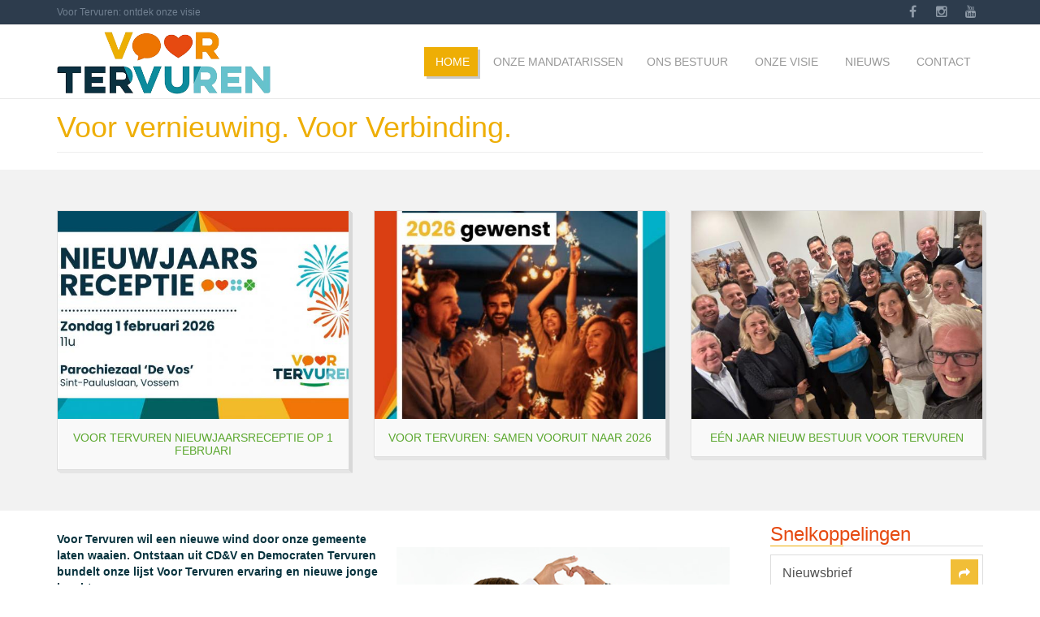

--- FILE ---
content_type: text/html; charset=utf-8
request_url: https://web.voortervuren.be/
body_size: 8080
content:
<!DOCTYPE html>
<html>
  <head>
    <meta name="viewport" content="width=device-width, initial-scale=1.0, minimum-scale=1">
		<meta http-equiv="Content-Type" content="text/html; charset=utf-8" />
<link rel="shortcut icon" href="https://web.voortervuren.be/sites/default/files/voor-tervuren-favicon.png" type="image/png" />
<meta name="generator" content="Drupal 7 (https://www.drupal.org)" />
<link rel="canonical" href="https://web.voortervuren.be/" />
<link rel="shortlink" href="https://web.voortervuren.be/" />
<meta property="og:site_name" content="Voor Tervuren" />
<meta property="og:type" content="website" />
<meta property="og:url" content="https://web.voortervuren.be/" />
<meta property="og:title" content="Voor Tervuren" />
<meta property="og:description" content="Een andere visie" />
		<title>Voor Tervuren | Een andere visie</title>
		<style type="text/css" media="all">
@import url("https://web.voortervuren.be/modules/system/system.base.css?s2ct9u");
@import url("https://web.voortervuren.be/modules/system/system.menus.css?s2ct9u");
@import url("https://web.voortervuren.be/modules/system/system.messages.css?s2ct9u");
@import url("https://web.voortervuren.be/modules/system/system.theme.css?s2ct9u");
</style>
<style type="text/css" media="all">
@import url("https://web.voortervuren.be/modules/comment/comment.css?s2ct9u");
@import url("https://web.voortervuren.be/modules/field/theme/field.css?s2ct9u");
@import url("https://web.voortervuren.be/modules/node/node.css?s2ct9u");
@import url("https://web.voortervuren.be/modules/search/search.css?s2ct9u");
@import url("https://web.voortervuren.be/modules/user/user.css?s2ct9u");
@import url("https://web.voortervuren.be/sites/all/modules/views/css/views.css?s2ct9u");
@import url("https://web.voortervuren.be/sites/all/modules/ckeditor/css/ckeditor.css?s2ct9u");
</style>
<style type="text/css" media="all">
@import url("https://web.voortervuren.be/sites/all/modules/ctools/css/ctools.css?s2ct9u");
@import url("https://web.voortervuren.be/sites/all/modules/lightbox2/css/lightbox.css?s2ct9u");
</style>
<style type="text/css" media="screen and (min-width: 992px)">
@import url("https://web.voortervuren.be/sites/all/modules/drupalexp/modules/dexp_menu/css/dexp-menu.css?s2ct9u");
</style>
<style type="text/css" media="screen and (max-width: 991px)">
@import url("https://web.voortervuren.be/sites/all/modules/drupalexp/modules/dexp_menu/css/dexp-mobile-menu.css?s2ct9u");
</style>
<style type="text/css" media="all">
@import url("https://web.voortervuren.be/sites/all/modules/drupalexp/modules/dexp_portfolio/css/portfolio.css?s2ct9u");
@import url("https://web.voortervuren.be/sites/all/modules/drupalexp/modules/dexp_animation/css/animate.css?s2ct9u");
@import url("https://web.voortervuren.be/sites/all/modules/drupalexp/modules/dexp_animation/css/dexp-animation.css?s2ct9u");
@import url("https://web.voortervuren.be/sites/all/modules/drupalexp/modules/dexp_widget/css/flickr.css?s2ct9u");
@import url("https://web.voortervuren.be/sites/all/themes/drupalexp/assets/css/drupalexp.css?s2ct9u");
@import url("https://web.voortervuren.be/sites/all/themes/drupalexp/vendor/bootstrap/css/bootstrap.min.css?s2ct9u");
@import url("https://web.voortervuren.be/sites/all/themes/drupalexp/vendor/font-awesome/css/font-awesome.min.css?s2ct9u");
@import url("https://web.voortervuren.be/sites/all/themes/drupalexp/vendor/et-line-font/css/et-icons.css?s2ct9u");
@import url("https://web.voortervuren.be/sites/all/themes/drupalexp/assets/css/drupalexp-rtl.css?s2ct9u");
@import url("https://web.voortervuren.be/sites/default/files/drupalexp/eventus_sub/css/style-preset1.css?s2ct9u");
</style>
<style type="text/css" media="screen and (min-width: 1200px)">
<!--/*--><![CDATA[/*><!--*/
.container{max-width:1170px;}

/*]]>*/-->
</style>
		<script type="text/javascript" src="https://web.voortervuren.be/sites/all/modules/jquery_update/replace/jquery/1.7/jquery.min.js?v=1.7.2"></script>
<script type="text/javascript" src="https://web.voortervuren.be/misc/jquery-extend-3.4.0.js?v=1.7.2"></script>
<script type="text/javascript" src="https://web.voortervuren.be/misc/jquery-html-prefilter-3.5.0-backport.js?v=1.7.2"></script>
<script type="text/javascript" src="https://web.voortervuren.be/misc/jquery.once.js?v=1.2"></script>
<script type="text/javascript" src="https://web.voortervuren.be/misc/drupal.js?s2ct9u"></script>
<script type="text/javascript" src="https://web.voortervuren.be/sites/all/themes/drupalexp/assets/js/plugins.js?s2ct9u"></script>
<script type="text/javascript" src="https://web.voortervuren.be/sites/default/files/languages/nl_pN68q8US41-Q1h8eStgltOZFPlOW4AQylwIBo2iJjcc.js?s2ct9u"></script>
<script type="text/javascript" src="https://web.voortervuren.be/sites/all/modules/lightbox2/js/lightbox.js?s2ct9u"></script>
<script type="text/javascript" src="https://web.voortervuren.be/sites/all/modules/drupalexp/modules/dexp_menu/js/dexp-menu.js?s2ct9u"></script>
<script type="text/javascript" src="https://web.voortervuren.be/sites/all/themes/drupalexp/assets/js/drupalexp-sticky.js?s2ct9u"></script>
<script type="text/javascript" src="https://web.voortervuren.be/sites/all/modules/drupalexp/modules/dexp_animation/js/dexp_animation.js?s2ct9u"></script>
<script type="text/javascript" src="https://web.voortervuren.be/sites/all/libraries/appear/jquery.appear.js?s2ct9u"></script>
<script type="text/javascript" src="https://web.voortervuren.be/sites/all/themes/drupalexp/vendor/bootstrap/js/bootstrap.min.js?s2ct9u"></script>
<script type="text/javascript" src="https://web.voortervuren.be/sites/all/themes/drupalexp/assets/js/drupalexp-custompadding.js?s2ct9u"></script>
<script type="text/javascript" src="https://web.voortervuren.be/sites/all/themes/drupalexp/assets/js/drupalexp.js?s2ct9u"></script>
<script type="text/javascript" src="https://web.voortervuren.be/sites/all/themes/drupalexp/assets/js/dexp-smoothscroll.js?s2ct9u"></script>
<script type="text/javascript">
<!--//--><![CDATA[//><!--
jQuery.extend(Drupal.settings, {"basePath":"\/","pathPrefix":"","ajaxPageState":{"theme":"eventus_sub","theme_token":"DsLTOKz0hq7gzDNBei0b_veNmvEsEy5gDirxhKBCyU4","js":{"modules\/statistics\/statistics.js":1,"sites\/all\/modules\/jquery_update\/replace\/jquery\/1.7\/jquery.min.js":1,"misc\/jquery-extend-3.4.0.js":1,"misc\/jquery-html-prefilter-3.5.0-backport.js":1,"misc\/jquery.once.js":1,"misc\/drupal.js":1,"sites\/all\/themes\/drupalexp\/assets\/js\/plugins.js":1,"public:\/\/languages\/nl_pN68q8US41-Q1h8eStgltOZFPlOW4AQylwIBo2iJjcc.js":1,"sites\/all\/modules\/lightbox2\/js\/lightbox.js":1,"sites\/all\/modules\/drupalexp\/modules\/dexp_menu\/js\/dexp-menu.js":1,"sites\/all\/themes\/drupalexp\/assets\/js\/drupalexp-sticky.js":1,"sites\/all\/modules\/drupalexp\/modules\/dexp_animation\/js\/dexp_animation.js":1,"sites\/all\/libraries\/appear\/jquery.appear.js":1,"sites\/all\/themes\/drupalexp\/vendor\/bootstrap\/js\/bootstrap.min.js":1,"sites\/all\/themes\/drupalexp\/assets\/js\/drupalexp-custompadding.js":1,"sites\/all\/themes\/drupalexp\/assets\/js\/drupalexp.js":1,"sites\/all\/themes\/drupalexp\/assets\/js\/dexp-smoothscroll.js":1},"css":{"modules\/system\/system.base.css":1,"modules\/system\/system.menus.css":1,"modules\/system\/system.messages.css":1,"modules\/system\/system.theme.css":1,"modules\/comment\/comment.css":1,"modules\/field\/theme\/field.css":1,"modules\/node\/node.css":1,"modules\/search\/search.css":1,"modules\/user\/user.css":1,"sites\/all\/modules\/views\/css\/views.css":1,"sites\/all\/modules\/ckeditor\/css\/ckeditor.css":1,"sites\/all\/modules\/ctools\/css\/ctools.css":1,"sites\/all\/modules\/lightbox2\/css\/lightbox.css":1,"sites\/all\/modules\/drupalexp\/modules\/dexp_menu\/css\/dexp-menu.css":1,"sites\/all\/modules\/drupalexp\/modules\/dexp_menu\/css\/dexp-mobile-menu.css":1,"sites\/all\/modules\/drupalexp\/modules\/dexp_portfolio\/css\/portfolio.css":1,"sites\/all\/modules\/drupalexp\/modules\/dexp_animation\/css\/animate.css":1,"sites\/all\/modules\/drupalexp\/modules\/dexp_animation\/css\/dexp-animation.css":1,"sites\/all\/modules\/drupalexp\/modules\/dexp_widget\/css\/flickr.css":1,"sites\/all\/themes\/drupalexp\/assets\/css\/drupalexp.css":1,"sites\/all\/themes\/drupalexp\/vendor\/bootstrap\/css\/bootstrap.min.css":1,"sites\/all\/themes\/drupalexp\/vendor\/font-awesome\/css\/font-awesome.min.css":1,"sites\/all\/themes\/drupalexp\/vendor\/et-line-font\/css\/et-icons.css":1,"sites\/all\/themes\/drupalexp\/assets\/css\/drupalexp-rtl.css":1,"public:\/\/drupalexp\/eventus_sub\/css\/style-preset1.css":1,"0":1}},"lightbox2":{"rtl":"0","file_path":"\/(\\w\\w\/)public:\/","default_image":"\/sites\/all\/modules\/lightbox2\/images\/brokenimage.jpg","border_size":10,"font_color":"000","box_color":"fff","top_position":"","overlay_opacity":"0.8","overlay_color":"000","disable_close_click":true,"resize_sequence":0,"resize_speed":400,"fade_in_speed":400,"slide_down_speed":600,"use_alt_layout":false,"disable_resize":false,"disable_zoom":false,"force_show_nav":false,"show_caption":true,"loop_items":false,"node_link_text":"View Image Details","node_link_target":false,"image_count":"Image !current of !total","video_count":"Video !current of !total","page_count":"Page !current of !total","lite_press_x_close":"press \u003Ca href=\u0022#\u0022 onclick=\u0022hideLightbox(); return FALSE;\u0022\u003E\u003Ckbd\u003Ex\u003C\/kbd\u003E\u003C\/a\u003E to close","download_link_text":"","enable_login":false,"enable_contact":false,"keys_close":"c x 27","keys_previous":"p 37","keys_next":"n 39","keys_zoom":"z","keys_play_pause":"32","display_image_size":"original","image_node_sizes":"()","trigger_lightbox_classes":"","trigger_lightbox_group_classes":"","trigger_slideshow_classes":"","trigger_lightframe_classes":"","trigger_lightframe_group_classes":"","custom_class_handler":0,"custom_trigger_classes":"","disable_for_gallery_lists":true,"disable_for_acidfree_gallery_lists":true,"enable_acidfree_videos":true,"slideshow_interval":5000,"slideshow_automatic_start":true,"slideshow_automatic_exit":true,"show_play_pause":true,"pause_on_next_click":false,"pause_on_previous_click":true,"loop_slides":false,"iframe_width":600,"iframe_height":400,"iframe_border":1,"enable_video":false,"useragent":"Mozilla\/5.0 (Macintosh; Intel Mac OS X 10_15_7) AppleWebKit\/537.36 (KHTML, like Gecko) Chrome\/131.0.0.0 Safari\/537.36; ClaudeBot\/1.0; +claudebot@anthropic.com)"},"statistics":{"data":{"nid":"311"},"url":"\/modules\/statistics\/statistics.php"},"drupalexp":{"key":"Preset 1","base_color":"#eeae05","link_color":"#5ca830","link_hover_color":"#3f7d1b","text_color":"#08333e","heading_color":"#e64a11","base_color_opposite":"#0d8a9c"}});
//--><!]]>
</script>
<!-- Google tag (gtag.js) -->
<script async src="https://www.googletagmanager.com/gtag/js?id=G-25BBVX3G2V"></script>
<script>
  window.dataLayer = window.dataLayer || [];
  function gtag(){dataLayer.push(arguments);}
  gtag('js', new Date());

  gtag('config', 'G-25BBVX3G2V');
</script>
	</head>
	<body class="html front not-logged-in no-sidebars page-node page-node- page-node-311 node-type-page i18n-nl ltr wide  preset-preset-1" >
		<div id="skip-link">
		<a href="#main-content" class="element-invisible element-focusable">Overslaan en naar de inhoud gaan</a>
		</div>
				<div class="dexp-body-inner default"><div  class="dexp-section style-section1 hidden-xs hidden-sm" id="section-top-bar">
	<div class="container">
		<div class="row">
			<!-- .region-call-us-->
  <div class="region region-call-us col-xs-12 col-sm-6 col-md-6 col-lg-6">
    <div id="block-block-1" class="block block-block menu-topbar">
<div class="content call-us">
<ul class="unstyled">
<li><a href="/onze-visie">Voor Tervuren: ontdek onze visie</a></li>
</ul>
</div>
</div>   </div>
<!-- END .region-call-us-->
<!-- .region-socials-->
  <div class="region region-socials col-xs-12 col-sm-6 col-md-6 col-lg-6">
    <div id="block-block-2" class="block block-block">
<div class="content">
<div class="pull-right social-icons">
<ul class="unstyled">
<li><a href="https://www.facebook.com/profile.php?id=61550247886701" target="_blank"><i class="fa fa-facebook"></i></a></li>
<!--<li><a href="https://twitter.com/Democraten3080" target="_blank"><i class="fa fa-twitter"></i></a></li>--><li><a href="https://www.instagram.com/voortervuren/" target="_blank"><i class="fa fa-instagram"></i></a></li>
<!--<li><a href="https://www.linkedin.com/company/democraten-tervuren/" target="_blank"><i class="fa fa-linkedin"></i></a></li>--><li><a href="https://www.youtube.com/@VoorTervuren" target="_blank"><i class="fa fa-youtube"></i></a></li>
<!--<li><p><a href="#"><i class="fa fa-dribbble"></i></a></li>
<p>-->
</ul>
</div>
<style type="text/css">
<!--/*--><![CDATA[/* ><!--*/
body.front div#block-system-main {display:none !important;}

/*--><!]]>*/
</style></div>
</div>   </div>
<!-- END .region-socials-->
		</div>
	</div>
</div>
<div  class="dexp-section dexp-sticky" id="section-header">
	<div class="container">
		<div class="row">
			<!-- .region-logo-->
<div class="dexp-logo col-xs-5 col-sm-3 col-md-3 col-lg-3">
    <a class="site-logo" href="/"><img src="https://web.voortervuren.be/sites/default/files/voor-tervuren.png" alt=""/></a>
    </div>
<!-- END .region-logo-->
<!-- .region-navigation-->
  <div class="region region-navigation col-xs-12 col-sm-12 col-md-8 col-lg-8">
    <div id="block-dexp-menu-dexp-menu-block-1" class="block block-dexp-menu">
<div class="content">
<a data-target="#dexp-dropdown" href="#" class="hidden-lg hidden-md btn btn-inverse dexp-menu-toggler">
	<i class="fa fa-bars"></i>
</a>
<div id="dexp-dropdown" class="dexp-menu dexp-dropdown">
<ul class="menu"><li class="first leaf"><a href="/homepage"><i class="fa "></i> Home</a></li>
<li class="leaf"><a href="/onze-mandatarissen">Onze mandatarissen</a></li>
<li class="leaf"><a href="/ons-bestuur">Ons bestuur</a></li>
<li class="leaf"><a href="/onze-visie" title=""><i class="fa "></i> Onze visie</a></li>
<li class="leaf"><a href="/artikels" title=""><i class="fa "></i> Nieuws</a></li>
<li class="last leaf"><a href="/contact" title=""><i class="fa "></i> Contact</a></li>
</ul></div></div>
</div>   </div>
<!-- END .region-navigation-->
		</div>
	</div>
</div>
<div  class="dexp-section style-section3" id="section-features-first">
	<div class="container">
		<div class="row">
			<!-- .region-section-title-->
  <div class="region region-section-title col-xs-12 col-sm-12 col-md-12 col-lg-12">
    <div id="block-views-portfolio-block-1" class="block block-views">
<div class="content">
<div class="view view-portfolio view-id-portfolio view-display-id-block_1 view-dom-id-b43b9b637117142f9b2764a7f36a30f6">
        
  
  
      <div class="view-content">
      
  
<div id="page-dexp-portfolio" class="dexp-grid-items row">
      <div id="node-491" class="node node-dexp-portfolio node-promoted duisburg moorsel tervuren vossem  col-lg-4 col-md-4 col-sm-4 col-xs-12 view-mode-dexp_portfolio clearfix" about="/content/voor-tervuren-nieuwjaarsreceptie-op-1-februari" typeof="sioc:Item foaf:Document">
  <div class="sh-portfolio">
    <div class="portfolio-content">
            <div class="portfolio-image">
        <div class="field field-name-field-portfolio-images field-type-image field-label-hidden"><div class="field-items"><div class="field-item even"><a href="/content/voor-tervuren-nieuwjaarsreceptie-op-1-februari"><img typeof="foaf:Image" alt="" src="https://web.voortervuren.be/sites/default/files/styles/portfolio/public/nieuwjaarsreceptie.jpg?itok=RdfnN2qy" width="560" height="400" /></a></div></div></div>        <div class="mediaholder"></div>
        <div class="portfolio-image-zoom">
          <a href="/content/voor-tervuren-nieuwjaarsreceptie-op-1-februari"><span class="fa fa-plus-square"></span></a>
        </div>
      </div>
      <div class="item-description">
        <h5><a href="/content/voor-tervuren-nieuwjaarsreceptie-op-1-februari">Voor Tervuren Nieuwjaarsreceptie op 1 februari</a></h5>
        <!--<div class="description"><div class="field field-name-body field-type-text-with-summary field-label-hidden"><div class="field-items"><div class="field-item even" property="content:encoded"><p class="mcePastedContent" da=""></p></div></div></div></div>-->

      </div>
    </div>
  </div>
</div>       <div id="node-489" class="node node-dexp-portfolio node-promoted  col-lg-4 col-md-4 col-sm-4 col-xs-12 view-mode-dexp_portfolio clearfix" about="/content/voor-tervuren-samen-vooruit-naar-2026" typeof="sioc:Item foaf:Document">
  <div class="sh-portfolio">
    <div class="portfolio-content">
            <div class="portfolio-image">
        <div class="field field-name-field-portfolio-images field-type-image field-label-hidden"><div class="field-items"><div class="field-item even"><a href="/content/voor-tervuren-samen-vooruit-naar-2026"><img typeof="foaf:Image" alt="" src="https://web.voortervuren.be/sites/default/files/styles/portfolio/public/wensen2026voortervuren.jpg?itok=3wYn5-Bx" width="560" height="400" /></a></div></div></div>        <div class="mediaholder"></div>
        <div class="portfolio-image-zoom">
          <a href="/content/voor-tervuren-samen-vooruit-naar-2026"><span class="fa fa-plus-square"></span></a>
        </div>
      </div>
      <div class="item-description">
        <h5><a href="/content/voor-tervuren-samen-vooruit-naar-2026">Voor Tervuren: Samen vooruit naar 2026</a></h5>
        <!--<div class="description"><div class="field field-name-body field-type-text-with-summary field-label-hidden"><div class="field-items"><div class="field-item even" property="content:encoded"><p>Bij <strong>Voor Tervuren</strong></p></div></div></div></div>-->

      </div>
    </div>
  </div>
</div>       <div id="node-490" class="node node-dexp-portfolio node-promoted  col-lg-4 col-md-4 col-sm-4 col-xs-12 view-mode-dexp_portfolio clearfix" about="/content/e%C3%A9n-jaar-nieuw-bestuur-voor-tervuren" typeof="sioc:Item foaf:Document">
  <div class="sh-portfolio">
    <div class="portfolio-content">
            <div class="portfolio-image">
        <div class="field field-name-field-portfolio-images field-type-image field-label-hidden"><div class="field-items"><div class="field-item even"><a href="/content/e%C3%A9n-jaar-nieuw-bestuur-voor-tervuren"><img typeof="foaf:Image" alt="" src="https://web.voortervuren.be/sites/default/files/styles/portfolio/public/voortervurenondertekeningmeerderheid.jpg?itok=k9Hixux2" width="560" height="400" /></a></div></div></div>        <div class="mediaholder"></div>
        <div class="portfolio-image-zoom">
          <a href="/content/e%C3%A9n-jaar-nieuw-bestuur-voor-tervuren"><span class="fa fa-plus-square"></span></a>
        </div>
      </div>
      <div class="item-description">
        <h5><a href="/content/e%C3%A9n-jaar-nieuw-bestuur-voor-tervuren">Eén jaar nieuw bestuur voor Tervuren</a></h5>
        <!--<div class="description"><div class="field field-name-body field-type-text-with-summary field-label-hidden"><div class="field-items"><div class="field-item even" property="content:encoded"><p><style type="text/css"></style></p></div></div></div></div>-->

      </div>
    </div>
  </div>
</div>   </div>    </div>
  
  
  
  
  
  
</div></div>
</div>   </div>
<!-- END .region-section-title-->
		</div>
	</div>
</div>
<div  class="dexp-section" id="section-main-content">
	<div class="container">
		<div class="row">
			<!-- .region-content-->
<div class="region region-content col-xs-12 col-sm-12 col-md-9 col-lg-9">
<div class="dexp-page-toolbar"></div><div id="block-block-147" class="block block-block">
<div class="content">
<script type="text/javascript">
<!--//--><![CDATA[// ><!--

window.location.href = "/homepage";

//--><!]]>
</script></div>
</div> <div id="block-system-main" class="block block-system">
<div class="content">
<div id="node-311" class="node node-page clearfix" about="/home" typeof="foaf:Document">

  
      <span property="dc:title" content="Welkom op de website van Democraten Tervuren" class="rdf-meta element-hidden"></span><span property="sioc:num_replies" content="0" datatype="xsd:integer" class="rdf-meta element-hidden"></span>
  
  <div class="content">
    <div class="field field-name-body field-type-text-with-summary field-label-hidden"><div class="field-items"><div class="field-item even" property="content:encoded"><p>Homepage.<br />
Homepage.<br />
Homepage.<br />
Homepage.</p>
</div></div></div>  </div>

  
  
</div>
</div>
</div> </div>
<!-- END .region-content-->
<!-- .region-right-sidebar-->
  <div class="region region-right-sidebar col-xs-12 col-sm-12 col-md-3 col-lg-3">
    <div id="block-block-120" class="block block-block">
<h2 class="block-title">Snelkoppelingen</h2>
<div class="content">
<p>
</p><div id="dexp-accordions-wrapper-1714074468" class="panel-group default">
<div style="display:none;">
<div class="panel panel-default">
<div class="panel-heading">
<h4 class="panel-title"><a class="" data-parent="#dexp-accordions-wrapper-1714074468" data-toggle="collapse" href="#dexp-accordion-item">Kandidaat in de kijker</a></h4>
</div>
<div class="panel-collapse collapse in" id="dexp-accordion-item">
<div class="panel-body">
<div class="view view-team view-id-team view-display-id-block_7 team-style-1 view-dom-id-9fc0821e1c4b1364a4fb9240bf0a801f">
<div class="view-content">
<div class="dexp-grid-items">
<div class="row">
<div class="dexp-grid-item col-lg-12 col-md-12 col-sm-12 col-xs-12">
<div id="node-173" class="sh-view-team node node-team node-teaser contextual-links-region view-mode-teaser clearfix" about="/content/alessandra-favero" typeof="sioc:Item foaf:Document">
<div class="content">
<div class="contextual-links-wrapper">
<ul class="contextual-links">
<li class="node-edit first"><a href="/node/173/edit?destination=node/123">Bewerken</a></li>
<li class="node-delete last"><a href="/node/173/delete?destination=node/123">Verwijderen</a></li>
</ul>
</div>
<p><span property="dc:title" content="Alessandra Favero" class="rdf-meta element-hidden"></span><span property="sioc:num_replies" content="0" datatype="xsd:integer" class="rdf-meta element-hidden"></span>                        </p>
<div class="team">
<div class="team-item img-wrp">
<div class="field field-name-field-team-image field-type-image field-label-hidden">
<div class="field-items">
<div class="field-item even"><img typeof="foaf:Image" alt="" rel="lightbox" src="https://web.voortervuren.be/sites/default/files/Alessandra%20Favero.jpg" width="800" height="475" /></div>
</div>
</div>
</div>
<div class="team-item team-member-info-wrp">
<div class="team-about">
<div class="field field-name-body field-type-text-with-summary field-label-hidden">
<div class="field-items">
<div class="field-item even" property="content:encoded">
<p>Bestuurslid en secretaris.</p>
<p><strong><u>Volg Alessandra ook online:</u></strong></p>
</div>
</div>
</div>
<div class="team-name">
                        <cite><span style="border:15px solid #ddd"></span>Alessandra Favero</cite>
                    </div>
</div>
<div class="team-social">
<ul class="icons-social">
<li><a class="facebook" href="https://www.facebook.com/alessandra.favero.5"><i class="fa fa-facebook"></i></a></li>
</ul>
</div>
</div>
<div class="clearfix"></div>
</div>
</div>
</div>
</div>
</div>
</div>
</div>
</div>
</div>
</div>
</div>
<div class="panel panel-default">
<div class="panel-heading">
<h4 class="panel-title"><a class="collapsed" data-parent="#dexp-accordions-wrapper-1714074468" data-toggle="collapse" href="#dexp-accordion-item--2">Nieuwsbericht in de kijker</a></h4>
</div>
<div class="panel-collapse collapse " id="dexp-accordion-item--2">
<div class="panel-body">
<div class="view view-nieuws-in-de-kijker view-id-nieuws_in_de_kijker view-display-id-block view-dom-id-abace1bae323bac3cfeb77157ebfbbbd">
<div class="view-content">
<div class="dexp-grid-items">
<div class="row">
<div class="dexp-grid-item">
<div class="views-field views-field-title">        <span class="field-content"><a href="/content/het-grote-referendum-duisburg-laat-u-horen">Het Grote Referendum. Duisburg, laat u horen!</a></span>  </div>
<div class="views-field views-field-field-portfolio-images">
<div class="field-content"><a href="/content/het-grote-referendum-duisburg-laat-u-horen"><img typeof="foaf:Image" alt="" rel="lightbox" src="https://web.voortervuren.be/sites/default/files/styles/thumbnail/public/pro-CS96OBFW.jpeg?itok=0GmSmnMg" width="100" height="100" /></a></div>
</div>
<div class="views-field views-field-view-node">        <span class="field-content"><a href="/content/het-grote-referendum-duisburg-laat-u-horen">Lees verder</a></span>  </div>
</div>
<div class="dexp-grid-item">
<div class="views-field views-field-title">        <span class="field-content"><a href="/content/voor-duisburg-voor-basismobiliteit">Voor Duisburg. Voor basismobiliteit.</a></span>  </div>
<div class="views-field views-field-field-portfolio-images">
<div class="field-content"><a href="/content/voor-duisburg-voor-basismobiliteit"><img typeof="foaf:Image" alt="" rel="lightbox" src="https://web.voortervuren.be/sites/default/files/styles/thumbnail/public/Screenshot%202024-03-24%20at%2014.19.15.png?itok=PjsLM0Te" width="100" height="100" /></a></div>
</div>
<div class="views-field views-field-view-node">        <span class="field-content"><a href="/content/voor-duisburg-voor-basismobiliteit">Lees verder</a></span>  </div>
</div>
<div class="dexp-grid-item">
<div class="views-field views-field-title">        <span class="field-content"><a href="/content/mooie-opbrengst-kerstchalet-voor-hipporanch-vzw">Mooie opbrengst kerstchalet voor Hipporanch vzw</a></span>  </div>
<div class="views-field views-field-field-portfolio-images">
<div class="field-content"><a href="/content/mooie-opbrengst-kerstchalet-voor-hipporanch-vzw"><img typeof="foaf:Image" alt="" rel="lightbox" src="https://web.voortervuren.be/sites/default/files/styles/thumbnail/public/hipporanch%20foto.jpg?itok=qoVgHwZO" width="100" height="100" /></a></div>
</div>
<div class="views-field views-field-view-node">        <span class="field-content"><a href="/content/mooie-opbrengst-kerstchalet-voor-hipporanch-vzw">Lees verder</a></span>  </div>
</div>
<div class="dexp-grid-item">
<div class="views-field views-field-title">        <span class="field-content"><a href="/content/de-lijn-past-haar-plannen-aan-het-voordeel-van-moorsel%E2%80%A6-dankzij-de-moorselaars">De Lijn past haar plannen aan in het voordeel van Moorsel… dankzij de Moorselaars!</a></span>  </div>
<div class="views-field views-field-field-portfolio-images">
<div class="field-content"><a href="/content/de-lijn-past-haar-plannen-aan-het-voordeel-van-moorsel%E2%80%A6-dankzij-de-moorselaars"><img typeof="foaf:Image" alt="" rel="lightbox" src="https://web.voortervuren.be/sites/default/files/styles/thumbnail/public/social%20media%20posts%20met%20template%20%2831%29.jpeg?itok=wPUjOMRj" width="100" height="100" /></a></div>
</div>
<div class="views-field views-field-view-node">        <span class="field-content"><a href="/content/de-lijn-past-haar-plannen-aan-het-voordeel-van-moorsel%E2%80%A6-dankzij-de-moorselaars">Lees verder</a></span>  </div>
</div>
<div class="dexp-grid-item">
<div class="views-field views-field-title">        <span class="field-content"><a href="/content/voor-moorsel-voor-basismobiliteit">Voor Moorsel. Voor basismobiliteit.</a></span>  </div>
<div class="views-field views-field-field-portfolio-images">
<div class="field-content"><a href="/content/voor-moorsel-voor-basismobiliteit"><img typeof="foaf:Image" alt="" rel="lightbox" src="https://web.voortervuren.be/sites/default/files/styles/thumbnail/public/Screenshot%202024-02-26%20at%2014.28.09%20copy.png?itok=xNBCCQ8B" width="100" height="100" /></a></div>
</div>
<div class="views-field views-field-view-node">        <span class="field-content"><a href="/content/voor-moorsel-voor-basismobiliteit">Lees verder</a></span>  </div>
</div>
</div>
</div>
</div>
</div>
</div>
</div>
</div>
</div>
<p>
</p><div class="panel panel-default">
<div class="panel-heading">
<h4 class="panel-title"><a class="collapsed" data-parent="#dexp-accordions-wrapper-1714074468" data-toggle="collapse" href="#dexp-accordion-item--3">Nieuwsbrief</a></h4>
</div>
<div class="panel-collapse collapse " id="dexp-accordion-item--3">
<div class="panel-body">
<!-- Begin MailChimp Signup Form --><link href="//cdn-images.mailchimp.com/embedcode/classic-10_7.css" rel="stylesheet" type="text/css" />
<style type="text/css">
<!--/*--><![CDATA[/* ><!--*/
#mc_embed_signup{background:#fff; clear:left; font:14px Helvetica,Arial,sans-serif; }
	/* Add your own MailChimp form style overrides in your site stylesheet or in this style block.
	   We recommend moving this block and the preceding CSS link to the HEAD of your HTML file. */

/*--><!]]>*/
</style><div id="mc_embed_signup">
<form action="https://voortervuren.us22.list-manage.com/subscribe/post?u=bf4e1d5a712b04fddfab702ba&amp;id=f8af55b8ba&amp;f_id=0060cae1f0" class="validate" id="mc-embedded-subscribe-form" method="post" name="mc-embedded-subscribe-form" novalidate="" target="_blank">
<div id="mc_embed_signup_scroll">
<div class="mc-field-group"><label for="mce-EMAIL">E-mailadres </label> <input class="required email" id="mce-EMAIL" name="EMAIL" type="email" value="" /></div>
<div class="clear" id="mce-responses">
<div class="response" id="mce-error-response" style="display:none"> </div>
<div class="response" id="mce-success-response" style="display:none"> </div>
</div>
<!-- real people should not fill this in and expect good things - do not remove this or risk form bot signups--><div aria-hidden="true" style="position: absolute; left: -5000px;"><input name="b_bf4e1d5a712b04fddfab702ba_f8af55b8ba" tabindex="-1" type="text" value="" /></div>
<div class="clear"><input class="button" id="mc-embedded-subscribe" name="subscribe" type="submit" value="Inschrijven" /></div>
</div>
</form>
</div>
<script type="text/javascript" rel="lightbox" src="//s3.amazonaws.com/downloads.mailchimp.com/js/mc-validate.js"></script><script type="text/javascript">
<!--//--><![CDATA[// ><!--
(function($) {window.fnames = new Array(); window.ftypes = new Array();fnames[0]='EMAIL';ftypes[0]='email';fnames[1]='FNAME';ftypes[1]='text';fnames[2]='LNAME';ftypes[2]='text';fnames[3]='ADDRESS';ftypes[3]='address';fnames[4]='PHONE';ftypes[4]='phone';}(jQuery));var $mcj = jQuery.noConflict(true);
//--><!]]>
</script><!--End mc_embed_signup--><!--
<p></div>
</div>
</div>
<div class="panel panel-default">
<div class="panel-heading">
<h4 class="panel-title"><a class="collapsed" data-parent="#dexp-accordions-wrapper-1714074468" data-toggle="collapse" href="#dexp-accordion-item--4">Evenementen</a></h4>
</div>
<div class="panel-collapse collapse " id="dexp-accordion-item--4">
<div class="panel-body"></p>
<div style="padding:0px 20px 0px 20px;">
<p>
<div class="view view-evenementen view-id-evenementen view-display-id-block view-dom-id-73d1a30ea042f6a907d91f0f549a0c89">
<div class="view-content">
<div id="page-dexp-portfolio" class="dexp-grid-items row">
<div class="views-field views-field-title">        <span class="field-content"><a href="/evenement/kerstdrink-op-de-markt">Kerstdrink op de Markt! </a></span>  </div>
<div class="views-field views-field-field-datum">
<div class="field-content"><span class="date-display-single" property="dc:date" datatype="xsd:dateTime" content="2022-12-23T00:00:00+01:00">23 december 2022</span></div>
</div>
<div class="views-field views-field-view-node">        <span class="field-content"><a href="/evenement/kerstdrink-op-de-markt">Meer informatie</a></span>  </div>
<div class="views-field views-field-title">        <span class="field-content"><a href="/evenement/samen-naar-2023-jeneverbar">Samen naar 2023! Jeneverbar!</a></span>  </div>
<div class="views-field views-field-field-datum">
<div class="field-content"><span class="date-display-single" property="dc:date" datatype="xsd:dateTime" content="2022-12-30T00:00:00+01:00">30 december 2022</span></div>
</div>
<div class="views-field views-field-view-node">        <span class="field-content"><a href="/evenement/samen-naar-2023-jeneverbar">Meer informatie</a></span>  </div>
<div class="views-field views-field-title">        <span class="field-content"><a href="/evenement/eetfestijn">Eetfestijn</a></span>  </div>
<div class="views-field views-field-field-datum">
<div class="field-content"><span class="date-display-single" property="dc:date" datatype="xsd:dateTime" content="2023-05-13T00:00:00+02:00">13 mei 2023</span></div>
</div>
<div class="views-field views-field-view-node">        <span class="field-content"><a href="/evenement/eetfestijn">Meer informatie</a></span>  </div>
<div class="views-field views-field-title">        <span class="field-content"><a href="/evenement/denkavond-voor-moorsel">Denkavond Voor Moorsel</a></span>  </div>
<div class="views-field views-field-field-datum">
<div class="field-content"><span class="date-display-single" property="dc:date" datatype="xsd:dateTime" content="2024-03-27T00:00:00+01:00">27 maart 2024</span></div>
</div>
<div class="views-field views-field-view-node">        <span class="field-content"><a href="/evenement/denkavond-voor-moorsel">Meer informatie</a></span>  </div>
</div>
</div>
</div>
</p>
</div>
<p>-->
<p>    </p></div>
</div>
</div>
</div>

</div>
</div>   </div>
<!-- END .region-right-sidebar-->
		</div>
	</div>
</div>
<div  class="dexp-section" id="section-bottom">
	<div class="container">
		<div class="row">
			<!-- .region-bottom-first-->
  <div class="region region-bottom-first col-xs-12 col-sm-6 col-md-3 col-lg-3">
    <div id="block-block-4" class="block block-block dexp-animate" data-animate="fadeInRight">
<h2 class="block-title">Over ons</h2>
<div class="content">
<ul class="about-eventus arrow">
<li><a href="/wie-zijn-wij">Wie zijn wij?</a></li>
<li><a href="/onze-visie">Onze visie</a></li>
<!--<li><a href="/ons-bestuur">Ons bestuur</a></li>--><!--	<li><a href="/geschiedenis">Onze geschiedenis</a></li>--><!--	<li><a href="/longreads">Longreads</a></li>--></ul>
<style type="text/css">
<!--/*--><![CDATA[/* ><!--*/
body.page-node-122 .page_title, body.page-artikels .page-title {color:#0b8d9a;}
body.page-artikels .page_title {color:#e94811;}
body.page-contact .page_title {color:#0b3040;}
//div#dexp-dropdown ul.menu li.last a {font-size:11px;max-width:170px;text-align:center;color:#ffffff;background-color:#67c1cd;box-shadow:3px 3px 0 #C9C9C9;-webkit-box-shadow:3px 3px 0 #C9C9C9;-moz-box-shadow:3px 3px 0 #C9C9C9;-webkit-box-shadow:3px 3px 0 #C9C9C9 3px 5px rgba(0,0,0,0.5);-moz-box-shadow:3px 3px 0 #C9C9C9 3px 5px rgba(0,0,0,0.5);box-shadow:3px 3px 0 #C9C9C9 3px 5px rgba(0,0,0,0.5);}
//div#dexp-dropdown ul.menu li.last a:hover {color:#0a2f40;}
body.page-wie-zijn-wij div.box-feature {min-height:400px !important;}
div.node-dexp-portfolio div.content div.portfolio-image {width:100% !important;display:block !important;}
div.node-dexp-portfolio div.content div.portfolio-details {width:100% !important;display:block !important;padding-top:20px !important;}
div#section-features-first {padding-top:50px !important;}
div.voortervuren_team_title {min-height:30px !important;}
div.voortervuren_team_functie {min-height:30px !important;font-style:italic !important;font-size:14px !important;}
@media only screen and (min-width: 800px) {
.views-field-field-team-position .field-content .box-feature {min-height:400px !important;}
}

/*--><!]]>*/
</style></div>
</div>   </div>
<!-- END .region-bottom-first-->
<!-- .region-bottom-third-->
  <div class="region region-bottom-third col-xs-12 col-sm-6 col-md-3 col-lg-3">
    <div id="block-block-114" class="block block-block dexp-animate" data-animate="fadeInLeft">
<h2 class="block-title">Sociale media</h2>
<div class="content">
<p>Blijf op de hoogte van Voor Tervuren door ons te volgen op sociale media.<br />
 </p>
<div class="social-icons bottom">
<ul class="unstyled">
<li><a href="https://www.facebook.com/profile.php?id=61550247886701" target="_blank"><i class="fa fa-facebook"></i></a></li>
<!--<li><a href="https://twitter.com/Democraten3080" target="_blank"><i class="fa fa-twitter"></i></a></li>--><li><a href="https://www.instagram.com/voortervuren/" target="_blank"><i class="fa fa-instagram"></i></a></li>
<!--<li><a href="https://www.linkedin.com/company/democraten-tervuren/" target="_blank"><i class="fa fa-linkedin"></i></a></li>--><li><a href="https://www.youtube.com/@VoorTervuren" target="_blank"><i class="fa fa-youtube"></i></a></li>
<!--<li><a target="_blank" href="#"><i class="fa fa-dribbble"></i></a></li>--></ul>
</div>
</div>
</div>   </div>
<!-- END .region-bottom-third-->
<!-- .region-bottom-fourth-->
  <div class="region region-bottom-fourth col-xs-12 col-sm-6 col-md-3 col-lg-3">
    <div id="block-block-115" class="block block-block gettouch  dexp-animate" data-animate="fadeInLeft">
<h2 class="block-title">Contacteer ons</h2>
<div class="content">
<p>Hebt u vragen, opmerkingen of suggesties? Aarzel niet ons te contacteren:</p>
<ul class="unstyled get">
<li><i class="fa fa-envelope"></i>info (@) voortervuren.be</li>
<!--<li><p><i class="fa fa-phone"></i>02/123 45 67</li>
<li><i class="fa fa-building-o"></i>Partijstraat 1, 3080 Tervuren</li>
<p>-->
</ul>
<style type="text/css">
<!--/*--><![CDATA[/* ><!--*/
div.submitted {display:none !important;}

/*--><!]]>*/
</style></div>
</div>   </div>
<!-- END .region-bottom-fourth-->
		</div>
	</div>
</div>
<div  class="dexp-section" id="section-footer">
	<div class="container">
		<div class="row">
			<!-- .region-copyright-->
  <div class="region region-copyright col-xs-12 col-sm-6 col-md-6 col-lg-6">
    <div id="block-block-3" class="block block-block">
<div class="content">
<p style="margin: 0;">Copyright © 2023 Voor Tervuren.</p>
<style type="text/css">
<!--/*--><![CDATA[/* ><!--*/
.dexp-grid-item {margin-bottom:10px;}
.dexp-portfolio-filter {display:none;}
div.views-field-field-team-position div.feature-text {display:none !important;}

/*--><!]]>*/
</style></div>
</div>   </div>
<!-- END .region-copyright-->
<!-- .region-socials-bottom-->
  <div class="region region-socials-bottom col-xs-12 col-sm-6 col-md-6 col-lg-6">
    <div id="block-block-116" class="block block-block text-right">
<div class="content">
<p> </p>
</div>
</div>   </div>
<!-- END .region-socials-bottom-->
		</div>
	</div>
</div>
</div><!--Page rendered by drupalexp drupal theme framework (drupalexp.com)-->
		<script type="text/javascript" src="https://web.voortervuren.be/modules/statistics/statistics.js?s2ct9u"></script>
	</body>
</html>


--- FILE ---
content_type: text/html; charset=utf-8
request_url: https://web.voortervuren.be/homepage
body_size: 9371
content:
<!DOCTYPE html>
<html>
  <head>
    <meta name="viewport" content="width=device-width, initial-scale=1.0, minimum-scale=1">
		<meta http-equiv="Content-Type" content="text/html; charset=utf-8" />
<link rel="shortcut icon" href="https://web.voortervuren.be/sites/default/files/voor-tervuren-favicon.png" type="image/png" />
<meta name="description" content="Voor Tervuren wil een nieuwe wind door onze gemeente laten waaien. Ontstaan uit CD&amp;V en Democraten Tervuren bundelt onze lijst Voor Tervuren ervaring en nieuwe jonge krachten. De kloof tussen links en rechts heeft het bestuur in Tervuren verlamd. Dit verenigd politiek centrum is het alternatief voor de komende gemeenteraadsverkiezingen. Durven investeren De laatste 6 jaar" />
<meta name="generator" content="Drupal 7 (https://www.drupal.org)" />
<link rel="canonical" href="https://web.voortervuren.be/homepage" />
<link rel="shortlink" href="https://web.voortervuren.be/node/123" />
<meta property="og:site_name" content="Voor Tervuren" />
<meta property="og:type" content="article" />
<meta property="og:url" content="https://web.voortervuren.be/homepage" />
<meta property="og:title" content="Voor vernieuwing. Voor Verbinding." />
<meta property="og:description" content="Voor Tervuren wil een nieuwe wind door onze gemeente laten waaien. Ontstaan uit CD&amp;V en Democraten Tervuren bundelt onze lijst Voor Tervuren ervaring en nieuwe jonge krachten. De kloof tussen links en rechts heeft het bestuur in Tervuren verlamd. Dit verenigd politiek centrum is het alternatief voor de komende gemeenteraadsverkiezingen. Durven investeren De laatste 6 jaar hapert de motor van onze gemeente. Meer dan de helft van de geplande investeringen werden niet uitgevoerd. Nochtans zijn onze financiën toereikend." />
<meta property="og:updated_time" content="2024-09-03T20:42:13+02:00" />
<meta property="article:published_time" content="2018-05-22T07:04:31+02:00" />
<meta property="article:modified_time" content="2024-09-03T20:42:13+02:00" />
		<title>Voor vernieuwing. Voor Verbinding. | Voor Tervuren</title>
		<style type="text/css" media="all">
@import url("https://web.voortervuren.be/modules/system/system.base.css?s2ct9u");
@import url("https://web.voortervuren.be/modules/system/system.menus.css?s2ct9u");
@import url("https://web.voortervuren.be/modules/system/system.messages.css?s2ct9u");
@import url("https://web.voortervuren.be/modules/system/system.theme.css?s2ct9u");
</style>
<style type="text/css" media="all">
@import url("https://web.voortervuren.be/modules/comment/comment.css?s2ct9u");
@import url("https://web.voortervuren.be/modules/field/theme/field.css?s2ct9u");
@import url("https://web.voortervuren.be/modules/node/node.css?s2ct9u");
@import url("https://web.voortervuren.be/modules/search/search.css?s2ct9u");
@import url("https://web.voortervuren.be/modules/user/user.css?s2ct9u");
@import url("https://web.voortervuren.be/sites/all/modules/views/css/views.css?s2ct9u");
@import url("https://web.voortervuren.be/sites/all/modules/ckeditor/css/ckeditor.css?s2ct9u");
</style>
<style type="text/css" media="all">
@import url("https://web.voortervuren.be/sites/all/modules/ctools/css/ctools.css?s2ct9u");
@import url("https://web.voortervuren.be/sites/all/modules/lightbox2/css/lightbox.css?s2ct9u");
</style>
<style type="text/css" media="screen and (min-width: 992px)">
@import url("https://web.voortervuren.be/sites/all/modules/drupalexp/modules/dexp_menu/css/dexp-menu.css?s2ct9u");
</style>
<style type="text/css" media="screen and (max-width: 991px)">
@import url("https://web.voortervuren.be/sites/all/modules/drupalexp/modules/dexp_menu/css/dexp-mobile-menu.css?s2ct9u");
</style>
<style type="text/css" media="all">
@import url("https://web.voortervuren.be/sites/all/modules/drupalexp/modules/dexp_portfolio/css/portfolio.css?s2ct9u");
@import url("https://web.voortervuren.be/sites/all/modules/drupalexp/modules/dexp_animation/css/animate.css?s2ct9u");
@import url("https://web.voortervuren.be/sites/all/modules/drupalexp/modules/dexp_animation/css/dexp-animation.css?s2ct9u");
@import url("https://web.voortervuren.be/sites/all/modules/drupalexp/modules/dexp_widget/css/flickr.css?s2ct9u");
@import url("https://web.voortervuren.be/sites/all/themes/drupalexp/assets/css/drupalexp.css?s2ct9u");
@import url("https://web.voortervuren.be/sites/all/themes/drupalexp/vendor/bootstrap/css/bootstrap.min.css?s2ct9u");
@import url("https://web.voortervuren.be/sites/all/themes/drupalexp/vendor/font-awesome/css/font-awesome.min.css?s2ct9u");
@import url("https://web.voortervuren.be/sites/all/themes/drupalexp/vendor/et-line-font/css/et-icons.css?s2ct9u");
@import url("https://web.voortervuren.be/sites/all/themes/drupalexp/assets/css/drupalexp-rtl.css?s2ct9u");
@import url("https://web.voortervuren.be/sites/default/files/drupalexp/eventus_sub/css/style-preset1.css?s2ct9u");
</style>
<style type="text/css" media="screen and (min-width: 1200px)">
<!--/*--><![CDATA[/*><!--*/
.container{max-width:1170px;}

/*]]>*/-->
</style>
		<script type="text/javascript" src="https://web.voortervuren.be/sites/all/modules/jquery_update/replace/jquery/1.7/jquery.min.js?v=1.7.2"></script>
<script type="text/javascript" src="https://web.voortervuren.be/misc/jquery-extend-3.4.0.js?v=1.7.2"></script>
<script type="text/javascript" src="https://web.voortervuren.be/misc/jquery-html-prefilter-3.5.0-backport.js?v=1.7.2"></script>
<script type="text/javascript" src="https://web.voortervuren.be/misc/jquery.once.js?v=1.2"></script>
<script type="text/javascript" src="https://web.voortervuren.be/misc/drupal.js?s2ct9u"></script>
<script type="text/javascript" src="https://web.voortervuren.be/sites/all/themes/drupalexp/assets/js/plugins.js?s2ct9u"></script>
<script type="text/javascript" src="https://web.voortervuren.be/sites/default/files/languages/nl_pN68q8US41-Q1h8eStgltOZFPlOW4AQylwIBo2iJjcc.js?s2ct9u"></script>
<script type="text/javascript" src="https://web.voortervuren.be/sites/all/modules/lightbox2/js/lightbox.js?s2ct9u"></script>
<script type="text/javascript" src="https://web.voortervuren.be/sites/all/modules/drupalexp/modules/dexp_menu/js/dexp-menu.js?s2ct9u"></script>
<script type="text/javascript" src="https://web.voortervuren.be/sites/all/themes/drupalexp/assets/js/drupalexp-sticky.js?s2ct9u"></script>
<script type="text/javascript" src="https://web.voortervuren.be/sites/all/modules/drupalexp/modules/dexp_animation/js/dexp_animation.js?s2ct9u"></script>
<script type="text/javascript" src="https://web.voortervuren.be/sites/all/libraries/appear/jquery.appear.js?s2ct9u"></script>
<script type="text/javascript" src="https://web.voortervuren.be/sites/all/themes/drupalexp/vendor/bootstrap/js/bootstrap.min.js?s2ct9u"></script>
<script type="text/javascript" src="https://web.voortervuren.be/sites/all/themes/drupalexp/assets/js/drupalexp-custompadding.js?s2ct9u"></script>
<script type="text/javascript" src="https://web.voortervuren.be/sites/all/themes/drupalexp/assets/js/drupalexp.js?s2ct9u"></script>
<script type="text/javascript" src="https://web.voortervuren.be/sites/all/themes/drupalexp/assets/js/dexp-smoothscroll.js?s2ct9u"></script>
<script type="text/javascript">
<!--//--><![CDATA[//><!--
jQuery.extend(Drupal.settings, {"basePath":"\/","pathPrefix":"","ajaxPageState":{"theme":"eventus_sub","theme_token":"jeRJxqhCQnrJ83mGiDCLPDnjLkjqmKU0597mgDLwSso","js":{"modules\/statistics\/statistics.js":1,"sites\/all\/modules\/jquery_update\/replace\/jquery\/1.7\/jquery.min.js":1,"misc\/jquery-extend-3.4.0.js":1,"misc\/jquery-html-prefilter-3.5.0-backport.js":1,"misc\/jquery.once.js":1,"misc\/drupal.js":1,"sites\/all\/themes\/drupalexp\/assets\/js\/plugins.js":1,"public:\/\/languages\/nl_pN68q8US41-Q1h8eStgltOZFPlOW4AQylwIBo2iJjcc.js":1,"sites\/all\/modules\/lightbox2\/js\/lightbox.js":1,"sites\/all\/modules\/drupalexp\/modules\/dexp_menu\/js\/dexp-menu.js":1,"sites\/all\/themes\/drupalexp\/assets\/js\/drupalexp-sticky.js":1,"sites\/all\/modules\/drupalexp\/modules\/dexp_animation\/js\/dexp_animation.js":1,"sites\/all\/libraries\/appear\/jquery.appear.js":1,"sites\/all\/themes\/drupalexp\/vendor\/bootstrap\/js\/bootstrap.min.js":1,"sites\/all\/themes\/drupalexp\/assets\/js\/drupalexp-custompadding.js":1,"sites\/all\/themes\/drupalexp\/assets\/js\/drupalexp.js":1,"sites\/all\/themes\/drupalexp\/assets\/js\/dexp-smoothscroll.js":1},"css":{"modules\/system\/system.base.css":1,"modules\/system\/system.menus.css":1,"modules\/system\/system.messages.css":1,"modules\/system\/system.theme.css":1,"modules\/comment\/comment.css":1,"modules\/field\/theme\/field.css":1,"modules\/node\/node.css":1,"modules\/search\/search.css":1,"modules\/user\/user.css":1,"sites\/all\/modules\/views\/css\/views.css":1,"sites\/all\/modules\/ckeditor\/css\/ckeditor.css":1,"sites\/all\/modules\/ctools\/css\/ctools.css":1,"sites\/all\/modules\/lightbox2\/css\/lightbox.css":1,"sites\/all\/modules\/drupalexp\/modules\/dexp_menu\/css\/dexp-menu.css":1,"sites\/all\/modules\/drupalexp\/modules\/dexp_menu\/css\/dexp-mobile-menu.css":1,"sites\/all\/modules\/drupalexp\/modules\/dexp_portfolio\/css\/portfolio.css":1,"sites\/all\/modules\/drupalexp\/modules\/dexp_animation\/css\/animate.css":1,"sites\/all\/modules\/drupalexp\/modules\/dexp_animation\/css\/dexp-animation.css":1,"sites\/all\/modules\/drupalexp\/modules\/dexp_widget\/css\/flickr.css":1,"sites\/all\/themes\/drupalexp\/assets\/css\/drupalexp.css":1,"sites\/all\/themes\/drupalexp\/vendor\/bootstrap\/css\/bootstrap.min.css":1,"sites\/all\/themes\/drupalexp\/vendor\/font-awesome\/css\/font-awesome.min.css":1,"sites\/all\/themes\/drupalexp\/vendor\/et-line-font\/css\/et-icons.css":1,"sites\/all\/themes\/drupalexp\/assets\/css\/drupalexp-rtl.css":1,"public:\/\/drupalexp\/eventus_sub\/css\/style-preset1.css":1,"0":1}},"lightbox2":{"rtl":"0","file_path":"\/(\\w\\w\/)public:\/","default_image":"\/sites\/all\/modules\/lightbox2\/images\/brokenimage.jpg","border_size":10,"font_color":"000","box_color":"fff","top_position":"","overlay_opacity":"0.8","overlay_color":"000","disable_close_click":true,"resize_sequence":0,"resize_speed":400,"fade_in_speed":400,"slide_down_speed":600,"use_alt_layout":false,"disable_resize":false,"disable_zoom":false,"force_show_nav":false,"show_caption":true,"loop_items":false,"node_link_text":"View Image Details","node_link_target":false,"image_count":"Image !current of !total","video_count":"Video !current of !total","page_count":"Page !current of !total","lite_press_x_close":"press \u003Ca href=\u0022#\u0022 onclick=\u0022hideLightbox(); return FALSE;\u0022\u003E\u003Ckbd\u003Ex\u003C\/kbd\u003E\u003C\/a\u003E to close","download_link_text":"","enable_login":false,"enable_contact":false,"keys_close":"c x 27","keys_previous":"p 37","keys_next":"n 39","keys_zoom":"z","keys_play_pause":"32","display_image_size":"original","image_node_sizes":"()","trigger_lightbox_classes":"","trigger_lightbox_group_classes":"","trigger_slideshow_classes":"","trigger_lightframe_classes":"","trigger_lightframe_group_classes":"","custom_class_handler":0,"custom_trigger_classes":"","disable_for_gallery_lists":true,"disable_for_acidfree_gallery_lists":true,"enable_acidfree_videos":true,"slideshow_interval":5000,"slideshow_automatic_start":true,"slideshow_automatic_exit":true,"show_play_pause":true,"pause_on_next_click":false,"pause_on_previous_click":true,"loop_slides":false,"iframe_width":600,"iframe_height":400,"iframe_border":1,"enable_video":false,"useragent":"Mozilla\/5.0 (Macintosh; Intel Mac OS X 10_15_7) AppleWebKit\/537.36 (KHTML, like Gecko) Chrome\/131.0.0.0 Safari\/537.36; ClaudeBot\/1.0; +claudebot@anthropic.com)"},"statistics":{"data":{"nid":"123"},"url":"\/modules\/statistics\/statistics.php"},"drupalexp":{"key":"Preset 1","base_color":"#eeae05","link_color":"#5ca830","link_hover_color":"#3f7d1b","text_color":"#08333e","heading_color":"#e64a11","base_color_opposite":"#0d8a9c"}});
//--><!]]>
</script>
<!-- Google tag (gtag.js) -->
<script async src="https://www.googletagmanager.com/gtag/js?id=G-25BBVX3G2V"></script>
<script>
  window.dataLayer = window.dataLayer || [];
  function gtag(){dataLayer.push(arguments);}
  gtag('js', new Date());

  gtag('config', 'G-25BBVX3G2V');
</script>
	</head>
	<body class="html not-front not-logged-in no-sidebars page-node page-node- page-node-123 node-type-page i18n-nl ltr wide  preset-preset-1" >
		<div id="skip-link">
		<a href="#main-content" class="element-invisible element-focusable">Overslaan en naar de inhoud gaan</a>
		</div>
				<div class="dexp-body-inner default"><div  class="dexp-section style-section1 hidden-xs hidden-sm" id="section-top-bar">
	<div class="container">
		<div class="row">
			<!-- .region-call-us-->
  <div class="region region-call-us col-xs-12 col-sm-6 col-md-6 col-lg-6">
    <div id="block-block-1" class="block block-block menu-topbar">
<div class="content call-us">
<ul class="unstyled">
<li><a href="/onze-visie">Voor Tervuren: ontdek onze visie</a></li>
</ul>
</div>
</div>   </div>
<!-- END .region-call-us-->
<!-- .region-socials-->
  <div class="region region-socials col-xs-12 col-sm-6 col-md-6 col-lg-6">
    <div id="block-block-2" class="block block-block">
<div class="content">
<div class="pull-right social-icons">
<ul class="unstyled">
<li><a href="https://www.facebook.com/profile.php?id=61550247886701" target="_blank"><i class="fa fa-facebook"></i></a></li>
<!--<li><a href="https://twitter.com/Democraten3080" target="_blank"><i class="fa fa-twitter"></i></a></li>--><li><a href="https://www.instagram.com/voortervuren/" target="_blank"><i class="fa fa-instagram"></i></a></li>
<!--<li><a href="https://www.linkedin.com/company/democraten-tervuren/" target="_blank"><i class="fa fa-linkedin"></i></a></li>--><li><a href="https://www.youtube.com/@VoorTervuren" target="_blank"><i class="fa fa-youtube"></i></a></li>
<!--<li><p><a href="#"><i class="fa fa-dribbble"></i></a></li>
<p>-->
</ul>
</div>
<style type="text/css">
<!--/*--><![CDATA[/* ><!--*/
body.front div#block-system-main {display:none !important;}

/*--><!]]>*/
</style></div>
</div>   </div>
<!-- END .region-socials-->
		</div>
	</div>
</div>
<div  class="dexp-section dexp-sticky" id="section-header">
	<div class="container">
		<div class="row">
			<!-- .region-logo-->
<div class="dexp-logo col-xs-5 col-sm-3 col-md-3 col-lg-3">
    <a class="site-logo" href="/"><img src="https://web.voortervuren.be/sites/default/files/voor-tervuren.png" alt=""/></a>
    </div>
<!-- END .region-logo-->
<!-- .region-navigation-->
  <div class="region region-navigation col-xs-12 col-sm-12 col-md-8 col-lg-8">
    <div id="block-dexp-menu-dexp-menu-block-1" class="block block-dexp-menu">
<div class="content">
<a data-target="#dexp-dropdown" href="#" class="hidden-lg hidden-md btn btn-inverse dexp-menu-toggler">
	<i class="fa fa-bars"></i>
</a>
<div id="dexp-dropdown" class="dexp-menu dexp-dropdown">
<ul class="menu"><li class="first leaf"><a href="/homepage" class="active"><i class="fa "></i> Home</a></li>
<li class="leaf"><a href="/onze-mandatarissen">Onze mandatarissen</a></li>
<li class="leaf"><a href="/ons-bestuur">Ons bestuur</a></li>
<li class="leaf"><a href="/onze-visie" title=""><i class="fa "></i> Onze visie</a></li>
<li class="leaf"><a href="/artikels" title=""><i class="fa "></i> Nieuws</a></li>
<li class="last leaf"><a href="/contact" title=""><i class="fa "></i> Contact</a></li>
</ul></div></div>
</div>   </div>
<!-- END .region-navigation-->
		</div>
	</div>
</div>
<div  class="dexp-section" id="section-page-title">
	<div class="container">
		<div class="row">
			<!-- .region-page-title-->
  <div class="region region-page-title col-xs-12 col-sm-12 col-md-12 col-lg-12">
    <div id="block-dexp-page-elements-dexp-page-elements-page-title" class="block block-dexp-page-elements">
<div class="content">
<div class="page_title_no_sub"><h1 class="page_title">Voor vernieuwing. Voor Verbinding.</h1></div></div>
</div>   </div>
<!-- END .region-page-title-->
		</div>
	</div>
</div>
<div  class="dexp-section style-section3" id="section-features-first">
	<div class="container">
		<div class="row">
			<!-- .region-section-title-->
  <div class="region region-section-title col-xs-12 col-sm-12 col-md-12 col-lg-12">
    <div id="block-views-portfolio-block-1" class="block block-views">
<div class="content">
<div class="view view-portfolio view-id-portfolio view-display-id-block_1 view-dom-id-0aacffa0634c48855f6629d8170aa6cc">
        
  
  
      <div class="view-content">
      
  
<div id="page-dexp-portfolio" class="dexp-grid-items row">
      <div id="node-491" class="node node-dexp-portfolio node-promoted duisburg moorsel tervuren vossem  col-lg-4 col-md-4 col-sm-4 col-xs-12 view-mode-dexp_portfolio clearfix" about="/content/voor-tervuren-nieuwjaarsreceptie-op-1-februari" typeof="sioc:Item foaf:Document">
  <div class="sh-portfolio">
    <div class="portfolio-content">
            <div class="portfolio-image">
        <div class="field field-name-field-portfolio-images field-type-image field-label-hidden"><div class="field-items"><div class="field-item even"><a href="/content/voor-tervuren-nieuwjaarsreceptie-op-1-februari"><img typeof="foaf:Image" alt="" src="https://web.voortervuren.be/sites/default/files/styles/portfolio/public/nieuwjaarsreceptie.jpg?itok=RdfnN2qy" width="560" height="400" /></a></div></div></div>        <div class="mediaholder"></div>
        <div class="portfolio-image-zoom">
          <a href="/content/voor-tervuren-nieuwjaarsreceptie-op-1-februari"><span class="fa fa-plus-square"></span></a>
        </div>
      </div>
      <div class="item-description">
        <h5><a href="/content/voor-tervuren-nieuwjaarsreceptie-op-1-februari">Voor Tervuren Nieuwjaarsreceptie op 1 februari</a></h5>
        <!--<div class="description"><div class="field field-name-body field-type-text-with-summary field-label-hidden"><div class="field-items"><div class="field-item even" property="content:encoded"><p class="mcePastedContent" da=""></p></div></div></div></div>-->

      </div>
    </div>
  </div>
</div>       <div id="node-489" class="node node-dexp-portfolio node-promoted  col-lg-4 col-md-4 col-sm-4 col-xs-12 view-mode-dexp_portfolio clearfix" about="/content/voor-tervuren-samen-vooruit-naar-2026" typeof="sioc:Item foaf:Document">
  <div class="sh-portfolio">
    <div class="portfolio-content">
            <div class="portfolio-image">
        <div class="field field-name-field-portfolio-images field-type-image field-label-hidden"><div class="field-items"><div class="field-item even"><a href="/content/voor-tervuren-samen-vooruit-naar-2026"><img typeof="foaf:Image" alt="" src="https://web.voortervuren.be/sites/default/files/styles/portfolio/public/wensen2026voortervuren.jpg?itok=3wYn5-Bx" width="560" height="400" /></a></div></div></div>        <div class="mediaholder"></div>
        <div class="portfolio-image-zoom">
          <a href="/content/voor-tervuren-samen-vooruit-naar-2026"><span class="fa fa-plus-square"></span></a>
        </div>
      </div>
      <div class="item-description">
        <h5><a href="/content/voor-tervuren-samen-vooruit-naar-2026">Voor Tervuren: Samen vooruit naar 2026</a></h5>
        <!--<div class="description"><div class="field field-name-body field-type-text-with-summary field-label-hidden"><div class="field-items"><div class="field-item even" property="content:encoded"><p>Bij <strong>Voor Tervuren</strong></p></div></div></div></div>-->

      </div>
    </div>
  </div>
</div>       <div id="node-490" class="node node-dexp-portfolio node-promoted  col-lg-4 col-md-4 col-sm-4 col-xs-12 view-mode-dexp_portfolio clearfix" about="/content/e%C3%A9n-jaar-nieuw-bestuur-voor-tervuren" typeof="sioc:Item foaf:Document">
  <div class="sh-portfolio">
    <div class="portfolio-content">
            <div class="portfolio-image">
        <div class="field field-name-field-portfolio-images field-type-image field-label-hidden"><div class="field-items"><div class="field-item even"><a href="/content/e%C3%A9n-jaar-nieuw-bestuur-voor-tervuren"><img typeof="foaf:Image" alt="" src="https://web.voortervuren.be/sites/default/files/styles/portfolio/public/voortervurenondertekeningmeerderheid.jpg?itok=k9Hixux2" width="560" height="400" /></a></div></div></div>        <div class="mediaholder"></div>
        <div class="portfolio-image-zoom">
          <a href="/content/e%C3%A9n-jaar-nieuw-bestuur-voor-tervuren"><span class="fa fa-plus-square"></span></a>
        </div>
      </div>
      <div class="item-description">
        <h5><a href="/content/e%C3%A9n-jaar-nieuw-bestuur-voor-tervuren">Eén jaar nieuw bestuur voor Tervuren</a></h5>
        <!--<div class="description"><div class="field field-name-body field-type-text-with-summary field-label-hidden"><div class="field-items"><div class="field-item even" property="content:encoded"><p><style type="text/css"></style></p></div></div></div></div>-->

      </div>
    </div>
  </div>
</div>   </div>    </div>
  
  
  
  
  
  
</div></div>
</div>   </div>
<!-- END .region-section-title-->
		</div>
	</div>
</div>
<div  class="dexp-section" id="section-main-content">
	<div class="container">
		<div class="row">
			<!-- .region-content-->
<div class="region region-content col-xs-12 col-sm-12 col-md-9 col-lg-9">
<div class="dexp-page-toolbar"></div><div id="block-system-main" class="block block-system">
<div class="content">
<div id="node-123" class="node node-page clearfix" about="/homepage" typeof="foaf:Document">

  
      <span property="dc:title" content="Voor vernieuwing. Voor Verbinding." class="rdf-meta element-hidden"></span><span property="sioc:num_replies" content="0" datatype="xsd:integer" class="rdf-meta element-hidden"></span>
  
  <div class="content">
    <div class="field field-name-body field-type-text-with-summary field-label-hidden"><div class="field-items"><div class="field-item even" property="content:encoded"><p><img align="right" alt="" rel="lightbox" src="/sites/default/files/homepage_202409.jpg" style="width:100%;max-width:450px;padding:20px;" /></p>
<p style="font-weight:bold;">Voor Tervuren wil een nieuwe wind door onze gemeente laten waaien. Ontstaan uit CD&amp;V en Democraten Tervuren bundelt onze lijst Voor Tervuren ervaring en nieuwe jonge krachten.</p>
<p style="font-weight:bold;">De kloof tussen links en rechts heeft het bestuur in Tervuren verlamd.  Dit verenigd politiek centrum is het alternatief voor de komende gemeenteraadsverkiezingen.<br />
 </p>
<h1>Durven investeren</h1>
<p>De laatste 6 jaar hapert de motor van onze gemeente. Meer dan de helft van de geplande investeringen werden niet uitgevoerd. Nochtans zijn onze financiën toereikend.</p>
<p>Wij willen een omslag maken en opnieuw investeren in zorginfrastructuur, schoolgebouwen, wegen en sport/vrijetijdsaccomodatie.</p>
<p>Investeren in kerntaken betekent voor ons investeren in levenskwaliteit voor onze burgers. Een reeks investeringen in het woonzorgcentrum, GBS Moorsel, de Steenberg, het zwembad, het Pachthof en de polyvalente zaal in Vossem kunnen niet nog eens worden uitgesteld.</p>
<h1>
    <br />
Ruimte en respect voor ondernemers</h1>
<p>Onze lokale handel heeft een boost nodig. De Raad voor Lokale Economie ging teloor door een gebrek aan luisterbereidheid en actie. Wij willen de handelaars opnieuw verenigen. Het gemeentebestuur moet terug een partner worden van al wie onderneemt in onze gemeente.</p>
<p>We hebben ook aandacht voor sociaal ondernemerschap gericht op maatschappelijke winst. Mensen die vrijwilligerswerk verrichten en zich inzetten voor anderen verdienen respect. Zo willen wij mantelzorgers beter ondersteunen en vrijwilligerswerk in het woonzorgcentrum eenvoudiger maken voor familieleden.</p>
<p>    <br />
    </p>
<h1>Participatie en inspraak</h1>
<p>Een burgemeester die alleen beslist is niet meer van deze tijd. De burger moet veel meer worden betrokken bij de keuzes die een bestuur maakt. Via dorpsraden, wijkcomités en buurtbudgetten willen wij de burgers inspraak geven en zelf beslissingen laten maken over hoe hun wijk er moet uitzien. Participatie wordt de nieuwe bestuursstijl.<br />
    <br />
    </p>
<h1>Mensen verbinden</h1>
<p>Uit recent Vlaams onderzoek blijkt dat in Tervuren het sociaal weefsel afkalft. Die trend willen wij keren. Voor Tervuren staat voor verbinding. Wij willen onze 4 dorpskernen en het gemeenschapsleven versterken. Dat doen we door ervoor te zorgen dat elke generatie een plek heeft in de dorpskern om te wonen, te winkelen en te ontspannen.</p>
</div></div></div>  </div>

  
  
</div>
</div>
</div> </div>
<!-- END .region-content-->
<!-- .region-right-sidebar-->
  <div class="region region-right-sidebar col-xs-12 col-sm-12 col-md-3 col-lg-3">
    <div id="block-block-120" class="block block-block">
<h2 class="block-title">Snelkoppelingen</h2>
<div class="content">
<p>
</p><div id="dexp-accordions-wrapper-1714074468" class="panel-group default">
<div style="display:none;">
<div class="panel panel-default">
<div class="panel-heading">
<h4 class="panel-title"><a class="" data-parent="#dexp-accordions-wrapper-1714074468" data-toggle="collapse" href="#dexp-accordion-item">Kandidaat in de kijker</a></h4>
</div>
<div class="panel-collapse collapse in" id="dexp-accordion-item">
<div class="panel-body">
<div class="view view-team view-id-team view-display-id-block_7 team-style-1 view-dom-id-9fc0821e1c4b1364a4fb9240bf0a801f">
<div class="view-content">
<div class="dexp-grid-items">
<div class="row">
<div class="dexp-grid-item col-lg-12 col-md-12 col-sm-12 col-xs-12">
<div id="node-173" class="sh-view-team node node-team node-teaser contextual-links-region view-mode-teaser clearfix" about="/content/alessandra-favero" typeof="sioc:Item foaf:Document">
<div class="content">
<div class="contextual-links-wrapper">
<ul class="contextual-links">
<li class="node-edit first"><a href="/node/173/edit?destination=node/123">Bewerken</a></li>
<li class="node-delete last"><a href="/node/173/delete?destination=node/123">Verwijderen</a></li>
</ul>
</div>
<p><span property="dc:title" content="Alessandra Favero" class="rdf-meta element-hidden"></span><span property="sioc:num_replies" content="0" datatype="xsd:integer" class="rdf-meta element-hidden"></span>                        </p>
<div class="team">
<div class="team-item img-wrp">
<div class="field field-name-field-team-image field-type-image field-label-hidden">
<div class="field-items">
<div class="field-item even"><img typeof="foaf:Image" alt="" rel="lightbox" src="https://web.voortervuren.be/sites/default/files/Alessandra%20Favero.jpg" width="800" height="475" /></div>
</div>
</div>
</div>
<div class="team-item team-member-info-wrp">
<div class="team-about">
<div class="field field-name-body field-type-text-with-summary field-label-hidden">
<div class="field-items">
<div class="field-item even" property="content:encoded">
<p>Bestuurslid en secretaris.</p>
<p><strong><u>Volg Alessandra ook online:</u></strong></p>
</div>
</div>
</div>
<div class="team-name">
                        <cite><span style="border:15px solid #ddd"></span>Alessandra Favero</cite>
                    </div>
</div>
<div class="team-social">
<ul class="icons-social">
<li><a class="facebook" href="https://www.facebook.com/alessandra.favero.5"><i class="fa fa-facebook"></i></a></li>
</ul>
</div>
</div>
<div class="clearfix"></div>
</div>
</div>
</div>
</div>
</div>
</div>
</div>
</div>
</div>
</div>
</div>
<div class="panel panel-default">
<div class="panel-heading">
<h4 class="panel-title"><a class="collapsed" data-parent="#dexp-accordions-wrapper-1714074468" data-toggle="collapse" href="#dexp-accordion-item--2">Nieuwsbericht in de kijker</a></h4>
</div>
<div class="panel-collapse collapse " id="dexp-accordion-item--2">
<div class="panel-body">
<div class="view view-nieuws-in-de-kijker view-id-nieuws_in_de_kijker view-display-id-block view-dom-id-abace1bae323bac3cfeb77157ebfbbbd">
<div class="view-content">
<div class="dexp-grid-items">
<div class="row">
<div class="dexp-grid-item">
<div class="views-field views-field-title">        <span class="field-content"><a href="/content/het-grote-referendum-duisburg-laat-u-horen">Het Grote Referendum. Duisburg, laat u horen!</a></span>  </div>
<div class="views-field views-field-field-portfolio-images">
<div class="field-content"><a href="/content/het-grote-referendum-duisburg-laat-u-horen"><img typeof="foaf:Image" alt="" rel="lightbox" src="https://web.voortervuren.be/sites/default/files/styles/thumbnail/public/pro-CS96OBFW.jpeg?itok=0GmSmnMg" width="100" height="100" /></a></div>
</div>
<div class="views-field views-field-view-node">        <span class="field-content"><a href="/content/het-grote-referendum-duisburg-laat-u-horen">Lees verder</a></span>  </div>
</div>
<div class="dexp-grid-item">
<div class="views-field views-field-title">        <span class="field-content"><a href="/content/voor-duisburg-voor-basismobiliteit">Voor Duisburg. Voor basismobiliteit.</a></span>  </div>
<div class="views-field views-field-field-portfolio-images">
<div class="field-content"><a href="/content/voor-duisburg-voor-basismobiliteit"><img typeof="foaf:Image" alt="" rel="lightbox" src="https://web.voortervuren.be/sites/default/files/styles/thumbnail/public/Screenshot%202024-03-24%20at%2014.19.15.png?itok=PjsLM0Te" width="100" height="100" /></a></div>
</div>
<div class="views-field views-field-view-node">        <span class="field-content"><a href="/content/voor-duisburg-voor-basismobiliteit">Lees verder</a></span>  </div>
</div>
<div class="dexp-grid-item">
<div class="views-field views-field-title">        <span class="field-content"><a href="/content/mooie-opbrengst-kerstchalet-voor-hipporanch-vzw">Mooie opbrengst kerstchalet voor Hipporanch vzw</a></span>  </div>
<div class="views-field views-field-field-portfolio-images">
<div class="field-content"><a href="/content/mooie-opbrengst-kerstchalet-voor-hipporanch-vzw"><img typeof="foaf:Image" alt="" rel="lightbox" src="https://web.voortervuren.be/sites/default/files/styles/thumbnail/public/hipporanch%20foto.jpg?itok=qoVgHwZO" width="100" height="100" /></a></div>
</div>
<div class="views-field views-field-view-node">        <span class="field-content"><a href="/content/mooie-opbrengst-kerstchalet-voor-hipporanch-vzw">Lees verder</a></span>  </div>
</div>
<div class="dexp-grid-item">
<div class="views-field views-field-title">        <span class="field-content"><a href="/content/de-lijn-past-haar-plannen-aan-het-voordeel-van-moorsel%E2%80%A6-dankzij-de-moorselaars">De Lijn past haar plannen aan in het voordeel van Moorsel… dankzij de Moorselaars!</a></span>  </div>
<div class="views-field views-field-field-portfolio-images">
<div class="field-content"><a href="/content/de-lijn-past-haar-plannen-aan-het-voordeel-van-moorsel%E2%80%A6-dankzij-de-moorselaars"><img typeof="foaf:Image" alt="" rel="lightbox" src="https://web.voortervuren.be/sites/default/files/styles/thumbnail/public/social%20media%20posts%20met%20template%20%2831%29.jpeg?itok=wPUjOMRj" width="100" height="100" /></a></div>
</div>
<div class="views-field views-field-view-node">        <span class="field-content"><a href="/content/de-lijn-past-haar-plannen-aan-het-voordeel-van-moorsel%E2%80%A6-dankzij-de-moorselaars">Lees verder</a></span>  </div>
</div>
<div class="dexp-grid-item">
<div class="views-field views-field-title">        <span class="field-content"><a href="/content/voor-moorsel-voor-basismobiliteit">Voor Moorsel. Voor basismobiliteit.</a></span>  </div>
<div class="views-field views-field-field-portfolio-images">
<div class="field-content"><a href="/content/voor-moorsel-voor-basismobiliteit"><img typeof="foaf:Image" alt="" rel="lightbox" src="https://web.voortervuren.be/sites/default/files/styles/thumbnail/public/Screenshot%202024-02-26%20at%2014.28.09%20copy.png?itok=xNBCCQ8B" width="100" height="100" /></a></div>
</div>
<div class="views-field views-field-view-node">        <span class="field-content"><a href="/content/voor-moorsel-voor-basismobiliteit">Lees verder</a></span>  </div>
</div>
</div>
</div>
</div>
</div>
</div>
</div>
</div>
</div>
<p>
</p><div class="panel panel-default">
<div class="panel-heading">
<h4 class="panel-title"><a class="collapsed" data-parent="#dexp-accordions-wrapper-1714074468" data-toggle="collapse" href="#dexp-accordion-item--3">Nieuwsbrief</a></h4>
</div>
<div class="panel-collapse collapse " id="dexp-accordion-item--3">
<div class="panel-body">
<!-- Begin MailChimp Signup Form --><link href="//cdn-images.mailchimp.com/embedcode/classic-10_7.css" rel="stylesheet" type="text/css" />
<style type="text/css">
<!--/*--><![CDATA[/* ><!--*/
#mc_embed_signup{background:#fff; clear:left; font:14px Helvetica,Arial,sans-serif; }
	/* Add your own MailChimp form style overrides in your site stylesheet or in this style block.
	   We recommend moving this block and the preceding CSS link to the HEAD of your HTML file. */

/*--><!]]>*/
</style><div id="mc_embed_signup">
<form action="https://voortervuren.us22.list-manage.com/subscribe/post?u=bf4e1d5a712b04fddfab702ba&amp;id=f8af55b8ba&amp;f_id=0060cae1f0" class="validate" id="mc-embedded-subscribe-form" method="post" name="mc-embedded-subscribe-form" novalidate="" target="_blank">
<div id="mc_embed_signup_scroll">
<div class="mc-field-group"><label for="mce-EMAIL">E-mailadres </label> <input class="required email" id="mce-EMAIL" name="EMAIL" type="email" value="" /></div>
<div class="clear" id="mce-responses">
<div class="response" id="mce-error-response" style="display:none"> </div>
<div class="response" id="mce-success-response" style="display:none"> </div>
</div>
<!-- real people should not fill this in and expect good things - do not remove this or risk form bot signups--><div aria-hidden="true" style="position: absolute; left: -5000px;"><input name="b_bf4e1d5a712b04fddfab702ba_f8af55b8ba" tabindex="-1" type="text" value="" /></div>
<div class="clear"><input class="button" id="mc-embedded-subscribe" name="subscribe" type="submit" value="Inschrijven" /></div>
</div>
</form>
</div>
<script type="text/javascript" rel="lightbox" src="//s3.amazonaws.com/downloads.mailchimp.com/js/mc-validate.js"></script><script type="text/javascript">
<!--//--><![CDATA[// ><!--
(function($) {window.fnames = new Array(); window.ftypes = new Array();fnames[0]='EMAIL';ftypes[0]='email';fnames[1]='FNAME';ftypes[1]='text';fnames[2]='LNAME';ftypes[2]='text';fnames[3]='ADDRESS';ftypes[3]='address';fnames[4]='PHONE';ftypes[4]='phone';}(jQuery));var $mcj = jQuery.noConflict(true);
//--><!]]>
</script><!--End mc_embed_signup--><!--
<p></div>
</div>
</div>
<div class="panel panel-default">
<div class="panel-heading">
<h4 class="panel-title"><a class="collapsed" data-parent="#dexp-accordions-wrapper-1714074468" data-toggle="collapse" href="#dexp-accordion-item--4">Evenementen</a></h4>
</div>
<div class="panel-collapse collapse " id="dexp-accordion-item--4">
<div class="panel-body"></p>
<div style="padding:0px 20px 0px 20px;">
<p>
<div class="view view-evenementen view-id-evenementen view-display-id-block view-dom-id-73d1a30ea042f6a907d91f0f549a0c89">
<div class="view-content">
<div id="page-dexp-portfolio" class="dexp-grid-items row">
<div class="views-field views-field-title">        <span class="field-content"><a href="/evenement/kerstdrink-op-de-markt">Kerstdrink op de Markt! </a></span>  </div>
<div class="views-field views-field-field-datum">
<div class="field-content"><span class="date-display-single" property="dc:date" datatype="xsd:dateTime" content="2022-12-23T00:00:00+01:00">23 december 2022</span></div>
</div>
<div class="views-field views-field-view-node">        <span class="field-content"><a href="/evenement/kerstdrink-op-de-markt">Meer informatie</a></span>  </div>
<div class="views-field views-field-title">        <span class="field-content"><a href="/evenement/samen-naar-2023-jeneverbar">Samen naar 2023! Jeneverbar!</a></span>  </div>
<div class="views-field views-field-field-datum">
<div class="field-content"><span class="date-display-single" property="dc:date" datatype="xsd:dateTime" content="2022-12-30T00:00:00+01:00">30 december 2022</span></div>
</div>
<div class="views-field views-field-view-node">        <span class="field-content"><a href="/evenement/samen-naar-2023-jeneverbar">Meer informatie</a></span>  </div>
<div class="views-field views-field-title">        <span class="field-content"><a href="/evenement/eetfestijn">Eetfestijn</a></span>  </div>
<div class="views-field views-field-field-datum">
<div class="field-content"><span class="date-display-single" property="dc:date" datatype="xsd:dateTime" content="2023-05-13T00:00:00+02:00">13 mei 2023</span></div>
</div>
<div class="views-field views-field-view-node">        <span class="field-content"><a href="/evenement/eetfestijn">Meer informatie</a></span>  </div>
<div class="views-field views-field-title">        <span class="field-content"><a href="/evenement/denkavond-voor-moorsel">Denkavond Voor Moorsel</a></span>  </div>
<div class="views-field views-field-field-datum">
<div class="field-content"><span class="date-display-single" property="dc:date" datatype="xsd:dateTime" content="2024-03-27T00:00:00+01:00">27 maart 2024</span></div>
</div>
<div class="views-field views-field-view-node">        <span class="field-content"><a href="/evenement/denkavond-voor-moorsel">Meer informatie</a></span>  </div>
</div>
</div>
</div>
</p>
</div>
<p>-->
<p>    </p></div>
</div>
</div>
</div>

</div>
</div>   </div>
<!-- END .region-right-sidebar-->
		</div>
	</div>
</div>
<div  class="dexp-section" id="section-bottom">
	<div class="container">
		<div class="row">
			<!-- .region-bottom-first-->
  <div class="region region-bottom-first col-xs-12 col-sm-6 col-md-3 col-lg-3">
    <div id="block-block-4" class="block block-block dexp-animate" data-animate="fadeInRight">
<h2 class="block-title">Over ons</h2>
<div class="content">
<ul class="about-eventus arrow">
<li><a href="/wie-zijn-wij">Wie zijn wij?</a></li>
<li><a href="/onze-visie">Onze visie</a></li>
<!--<li><a href="/ons-bestuur">Ons bestuur</a></li>--><!--	<li><a href="/geschiedenis">Onze geschiedenis</a></li>--><!--	<li><a href="/longreads">Longreads</a></li>--></ul>
<style type="text/css">
<!--/*--><![CDATA[/* ><!--*/
body.page-node-122 .page_title, body.page-artikels .page-title {color:#0b8d9a;}
body.page-artikels .page_title {color:#e94811;}
body.page-contact .page_title {color:#0b3040;}
//div#dexp-dropdown ul.menu li.last a {font-size:11px;max-width:170px;text-align:center;color:#ffffff;background-color:#67c1cd;box-shadow:3px 3px 0 #C9C9C9;-webkit-box-shadow:3px 3px 0 #C9C9C9;-moz-box-shadow:3px 3px 0 #C9C9C9;-webkit-box-shadow:3px 3px 0 #C9C9C9 3px 5px rgba(0,0,0,0.5);-moz-box-shadow:3px 3px 0 #C9C9C9 3px 5px rgba(0,0,0,0.5);box-shadow:3px 3px 0 #C9C9C9 3px 5px rgba(0,0,0,0.5);}
//div#dexp-dropdown ul.menu li.last a:hover {color:#0a2f40;}
body.page-wie-zijn-wij div.box-feature {min-height:400px !important;}
div.node-dexp-portfolio div.content div.portfolio-image {width:100% !important;display:block !important;}
div.node-dexp-portfolio div.content div.portfolio-details {width:100% !important;display:block !important;padding-top:20px !important;}
div#section-features-first {padding-top:50px !important;}
div.voortervuren_team_title {min-height:30px !important;}
div.voortervuren_team_functie {min-height:30px !important;font-style:italic !important;font-size:14px !important;}
@media only screen and (min-width: 800px) {
.views-field-field-team-position .field-content .box-feature {min-height:400px !important;}
}

/*--><!]]>*/
</style></div>
</div>   </div>
<!-- END .region-bottom-first-->
<!-- .region-bottom-third-->
  <div class="region region-bottom-third col-xs-12 col-sm-6 col-md-3 col-lg-3">
    <div id="block-block-114" class="block block-block dexp-animate" data-animate="fadeInLeft">
<h2 class="block-title">Sociale media</h2>
<div class="content">
<p>Blijf op de hoogte van Voor Tervuren door ons te volgen op sociale media.<br />
 </p>
<div class="social-icons bottom">
<ul class="unstyled">
<li><a href="https://www.facebook.com/profile.php?id=61550247886701" target="_blank"><i class="fa fa-facebook"></i></a></li>
<!--<li><a href="https://twitter.com/Democraten3080" target="_blank"><i class="fa fa-twitter"></i></a></li>--><li><a href="https://www.instagram.com/voortervuren/" target="_blank"><i class="fa fa-instagram"></i></a></li>
<!--<li><a href="https://www.linkedin.com/company/democraten-tervuren/" target="_blank"><i class="fa fa-linkedin"></i></a></li>--><li><a href="https://www.youtube.com/@VoorTervuren" target="_blank"><i class="fa fa-youtube"></i></a></li>
<!--<li><a target="_blank" href="#"><i class="fa fa-dribbble"></i></a></li>--></ul>
</div>
</div>
</div>   </div>
<!-- END .region-bottom-third-->
<!-- .region-bottom-fourth-->
  <div class="region region-bottom-fourth col-xs-12 col-sm-6 col-md-3 col-lg-3">
    <div id="block-block-115" class="block block-block gettouch  dexp-animate" data-animate="fadeInLeft">
<h2 class="block-title">Contacteer ons</h2>
<div class="content">
<p>Hebt u vragen, opmerkingen of suggesties? Aarzel niet ons te contacteren:</p>
<ul class="unstyled get">
<li><i class="fa fa-envelope"></i>info (@) voortervuren.be</li>
<!--<li><p><i class="fa fa-phone"></i>02/123 45 67</li>
<li><i class="fa fa-building-o"></i>Partijstraat 1, 3080 Tervuren</li>
<p>-->
</ul>
<style type="text/css">
<!--/*--><![CDATA[/* ><!--*/
div.submitted {display:none !important;}

/*--><!]]>*/
</style></div>
</div>   </div>
<!-- END .region-bottom-fourth-->
		</div>
	</div>
</div>
<div  class="dexp-section" id="section-footer">
	<div class="container">
		<div class="row">
			<!-- .region-copyright-->
  <div class="region region-copyright col-xs-12 col-sm-6 col-md-6 col-lg-6">
    <div id="block-block-3" class="block block-block">
<div class="content">
<p style="margin: 0;">Copyright © 2023 Voor Tervuren.</p>
<style type="text/css">
<!--/*--><![CDATA[/* ><!--*/
.dexp-grid-item {margin-bottom:10px;}
.dexp-portfolio-filter {display:none;}
div.views-field-field-team-position div.feature-text {display:none !important;}

/*--><!]]>*/
</style></div>
</div>   </div>
<!-- END .region-copyright-->
<!-- .region-socials-bottom-->
  <div class="region region-socials-bottom col-xs-12 col-sm-6 col-md-6 col-lg-6">
    <div id="block-block-116" class="block block-block text-right">
<div class="content">
<p> </p>
</div>
</div>   </div>
<!-- END .region-socials-bottom-->
		</div>
	</div>
</div>
</div><!--Page rendered by drupalexp drupal theme framework (drupalexp.com)-->
		<script type="text/javascript" src="https://web.voortervuren.be/modules/statistics/statistics.js?s2ct9u"></script>
	</body>
</html>


--- FILE ---
content_type: text/css
request_url: https://web.voortervuren.be/sites/all/modules/drupalexp/modules/dexp_portfolio/css/portfolio.css?s2ct9u
body_size: -118
content:
.dexp-grid-items{
  overflow: hidden;
  position: relative;
}
.dexp-grid-item{
  transform: scale(1);
  -ms-transform: scale(1);
  -webkit-transform: scale(1);
  -moz-transition:.8s;
  -webkit-transition:.8s;
  transform: width .8s;
  -webkit-transition: width .8s;
  width: 100%;
  height: 100%;
}
.dexp-grid-item.dexp-grid-hidden{
  transform: scale(0);
  width: 0%;
  height: 0%;
  overflow: hidden;
  padding:0;
}
.portfolio-item img{
  width: 100%;
}

--- FILE ---
content_type: text/css
request_url: https://web.voortervuren.be/sites/default/files/drupalexp/eventus_sub/css/style-preset1.css?s2ct9u
body_size: 24579
content:
/*This file is generated by less css (http://lesscss.org) using drupalexp framework (http://drupalexp.com)*/
/*Please do not modify this file content*/
@import url(http://fonts.googleapis.com/css?family=Oswald:300,400,700);
body {
  color: #08333e;
}
a:not(.btn) {
  color: #5ca830;
}
a:not(.btn):hover {
  color: #3f7d1b;
}
h1,
h2,
h3,
h4,
h5,
h6 {
  color: #e64a11;
}
.unstyled {
  margin: 0;
  padding: 0;
  list-style: none;
}
.unstyled i {
  margin: 0 10px 0 0;
}
.clearfix {
  *zoom: 1;
}
.clearfix:before,
.clearfix:after {
  display: table;
  content: "";
  line-height: 0;
}
.clearfix:after {
  clear: both;
}
.hide-text {
  font: 0/0 a;
  color: transparent;
  text-shadow: none;
  background-color: transparent;
  border: 0;
}
.input-block-level {
  display: block;
  width: 100%;
  min-height: 30px;
  -webkit-box-sizing: border-box;
  -moz-box-sizing: border-box;
  box-sizing: border-box;
}
@font-face {
  font-family: 'open_sansregular';
  src: url('https://web.voortervuren.be/sites/all/themes/eventus_sub/assets/fonts/opensans-regular-webfont.eot');
  src: url('https://web.voortervuren.be/sites/all/themes/eventus_sub/assets/fonts/opensans-regular-webfont.eot?#iefix') format('embedded-opentype'), url('https://web.voortervuren.be/sites/all/themes/eventus_sub/assets/fonts/opensans-regular-webfont.woff') format('woff'), url('https://web.voortervuren.be/sites/all/themes/eventus_sub/assets/fonts/opensans-regular-webfont.ttf') format('truetype'), url('https://web.voortervuren.be/sites/all/themes/eventus_sub/assets/fonts/opensans-regular-webfont.svg#open_sansregular') format('svg');
  font-weight: normal;
  font-style: normal;
}
@font-face {
  font-family: 'open_sansbold';
  src: url('https://web.voortervuren.be/sites/all/themes/eventus_sub/assets/fonts/opensans-bold-webfont.eot');
  src: url('https://web.voortervuren.be/sites/all/themes/eventus_sub/assets/fonts/opensans-bold-webfont.eot?#iefix') format('embedded-opentype'), url('https://web.voortervuren.be/sites/all/themes/eventus_sub/assets/fonts/opensans-bold-webfont.woff') format('woff'), url('https://web.voortervuren.be/sites/all/themes/eventus_sub/assets/fonts/opensans-bold-webfont.ttf') format('truetype'), url('https://web.voortervuren.be/sites/all/themes/eventus_sub/assets/fonts/opensans-bold-webfont.svg#open_sansbold') format('svg');
  font-weight: normal;
  font-style: normal;
}
@font-face {
  font-family: 'open_sanslight';
  src: url('https://web.voortervuren.be/sites/all/themes/eventus_sub/assets/fonts/opensans-light-webfont.eot');
  src: url('https://web.voortervuren.be/sites/all/themes/eventus_sub/assets/fonts/opensans-light-webfont.eot?#iefix') format('embedded-opentype'), url('https://web.voortervuren.be/sites/all/themes/eventus_sub/assets/fonts/opensans-light-webfont.woff') format('woff'), url('https://web.voortervuren.be/sites/all/themes/eventus_sub/assets/fonts/opensans-light-webfont.ttf') format('truetype'), url('https://web.voortervuren.be/sites/all/themes/eventus_sub/assets/fonts/opensans-light-webfont.svg#open_sanslight') format('svg');
  font-weight: normal;
  font-style: normal;
}
@font-face {
  font-family: 'open_sanssemibold';
  src: url('https://web.voortervuren.be/sites/all/themes/eventus_sub/assets/fonts/open-sans.semibold-webfont.eot');
  src: url('https://web.voortervuren.be/sites/all/themes/eventus_sub/assets/fonts/open-sans.semibold-webfont.eot?#iefix') format('embedded-opentype'), url('https://web.voortervuren.be/sites/all/themes/eventus_sub/assets/fonts/open-sans.semibold-webfont.woff') format('woff'), url('https://web.voortervuren.be/sites/all/themes/eventus_sub/assets/fonts/open-sans.semibold-webfont.ttf') format('truetype'), url('https://web.voortervuren.be/sites/all/themes/eventus_sub/assets/fonts/open-sans.semibold-webfont.svg#open_sanssemibold') format('svg');
  font-weight: normal;
  font-style: normal;
}
@font-face {
  font-family: 'open_sansitalic';
  src: url('https://web.voortervuren.be/sites/all/themes/eventus_sub/assets/fonts/open-sans.italic-webfont.eot');
  src: url('https://web.voortervuren.be/sites/all/themes/eventus_sub/assets/fonts/open-sans.italic-webfont.eot?#iefix') format('embedded-opentype'), url('https://web.voortervuren.be/sites/all/themes/eventus_sub/assets/fonts/open-sans.italic-webfont.woff') format('woff'), url('https://web.voortervuren.be/sites/all/themes/eventus_sub/assets/fonts/open-sans.italic-webfont.ttf') format('truetype'), url('https://web.voortervuren.be/sites/all/themes/eventus_sub/assets/fonts/open-sans.italic-webfont.svg#open_sansitalic') format('svg');
  font-weight: normal;
  font-style: normal;
}
@font-face {
  font-family: 'NovecentowideNormalRegular';
  src: url('https://web.voortervuren.be/sites/all/themes/eventus_sub/assets/fonts/Novecentowide-Normal-webfont.eot');
  src: url('https://web.voortervuren.be/sites/all/themes/eventus_sub/assets/fonts/Novecentowide-Normal-webfont.eot?#iefix') format('embedded-opentype'), url('https://web.voortervuren.be/sites/all/themes/eventus_sub/assets/fonts/Novecentowide-Normal-webfont.woff') format('woff'), url('https://web.voortervuren.be/sites/all/themes/eventus_sub/assets/fonts/Novecentowide-Normal-webfont.ttf') format('truetype'), url('https://web.voortervuren.be/sites/all/themes/eventus_sub/assets/fonts/Novecentowide-Normal-webfont.svg#NovecentowideNormalRegular') format('svg');
  font-weight: normal;
  font-style: normal;
}
@font-face {
  font-family: 'NovecentowideLightRegular';
  src: url('https://web.voortervuren.be/sites/all/themes/eventus_sub/assets/fonts/Novecentowide-Light-webfont.eot');
  src: url('https://web.voortervuren.be/sites/all/themes/eventus_sub/assets/fonts/Novecentowide-Light-webfont.eot?#iefix') format('embedded-opentype'), url('https://web.voortervuren.be/sites/all/themes/eventus_sub/assets/fonts/Novecentowide-Light-webfont.woff') format('woff'), url('https://web.voortervuren.be/sites/all/themes/eventus_sub/assets/fonts/Novecentowide-Light-webfont.ttf') format('truetype'), url('https://web.voortervuren.be/sites/all/themes/eventus_sub/assets/fonts/Novecentowide-Light-webfont.svg#NovecentowideLightRegular') format('svg');
  font-weight: normal;
  font-style: normal;
}
@font-face {
  font-family: 'NovecentowideUltraLightBold';
  src: url('https://web.voortervuren.be/sites/all/themes/eventus_sub/assets/fonts/Novecentowide-Medium-webfont.eot');
  src: url('https://web.voortervuren.be/sites/all/themes/eventus_sub/assets/fonts/Novecentowide-Medium-webfont.eot?#iefix') format('embedded-opentype'), url('https://web.voortervuren.be/sites/all/themes/eventus_sub/assets/fonts/Novecentowide-Medium-webfont.woff') format('woff'), url('https://web.voortervuren.be/sites/all/themes/eventus_sub/assets/fonts/Novecentowide-Medium-webfont.ttf') format('truetype'), url('https://web.voortervuren.be/sites/all/themes/eventus_sub/assets/fonts/Novecentowide-Medium-webfont.svg#NovecentowideUltraLightBold') format('svg');
  font-weight: normal;
  font-style: normal;
}
@font-face {
  font-family: 'NovecentowideBookRegular';
  src: url('https://web.voortervuren.be/sites/all/themes/eventus_sub/assets/fonts/Novecentowide-Book-webfont.eot');
  src: url('https://web.voortervuren.be/sites/all/themes/eventus_sub/assets/fonts/Novecentowide-Book-webfont.eot?#iefix') format('embedded-opentype'), url('https://web.voortervuren.be/sites/all/themes/eventus_sub/assets/fonts/Novecentowide-Book-webfont.woff') format('woff'), url('https://web.voortervuren.be/sites/all/themes/eventus_sub/assets/fonts/Novecentowide-Book-webfont.ttf') format('truetype'), url('https://web.voortervuren.be/sites/all/themes/eventus_sub/assets/fonts/Novecentowide-Book-webfont.svg#NovecentowideBookRegular') format('svg');
  font-weight: normal;
  font-style: normal;
}
img {
  border: 0 none;
  height: auto;
  max-width: 100%;
  vertical-align: middle;
}
.page_title {
  margin: 15px 0 20px 0;
  padding: 0 0 10px 0;
  color: #eeae05;
  border-bottom: 1px solid #EEEEEE;
  line-height: 40px;
}
.view-blog .sh-blog-teaser .catItemMeta .catDate {
  background: #eeae05;
  padding: 5px 10px;
  font-size: 12px;
  font-weight: 700;
  color: #fff;
}
.view-blog .sh-blog-teaser .blog-image {
  margin-bottom: 10px;
}
.view-blog .sh-blog-teaser .read-more a {
  text-decoration: none;
  outline: none;
}
.node-details .node-meta .node-date {
  background: #eeae05;
  padding: 5px 10px;
  font-size: 12px;
  font-weight: 700;
  color: #fff;
}
.node-details .node-images {
  margin-bottom: 10px;
}
ul.pagination {
  margin: 20px 0;
  -webkit-border-radius: 0;
  -moz-border-radius: 0;
  border-radius: 0;
  -webkit-border-radius: 0 5px 5px 5px;
  -moz-border-radius: 0 5px 5px 5px;
  border-radius: 0 5px 5px 5px;
}
ul.pagination li {
  display: inline-block;
  margin: 0 !important;
}
ul.pagination li a {
  background: #eeae05;
  opacity: 0.7;
  color: #fff;
  padding: 4px 12px;
  border: 1px solid #fff;
  -webkit-border-radius: 0;
  -moz-border-radius: 0;
  border-radius: 0;
  -webkit-border-radius: 0 5px 5px 5px;
  -moz-border-radius: 0 5px 5px 5px;
  border-radius: 0 5px 5px 5px;
}
ul.pagination li a:hover {
  background: #eeae05;
  opacity: 1;
  color: #fff;
}
ul.pagination li a:focus {
  background: #eeae05;
}
ul.pagination li:first-child > a,
ul.pagination li:first-child > span,
ul.pagination li:last-child > a,
ul.pagination li:last-child > span {
  -webkit-border-radius: 0;
  -moz-border-radius: 0;
  border-radius: 0;
  -webkit-border-radius: 0 5px 5px 5px;
  -moz-border-radius: 0 5px 5px 5px;
  border-radius: 0 5px 5px 5px;
}
a,
a:hover {
  text-decoration: none;
  outline: none;
  -webkit-transition: all 200ms ease 0s;
  -moz-transition: all 200ms ease 0s;
  -o-transition: all 200ms ease 0s;
  transition: all 200ms ease 0s;
  -webkit-transition: all 200ms ease 0s 0.5s linear;
  -moz-transition: all 200ms ease 0s 0.5s linear;
  -o-transition: all 200ms ease 0s 0.5s linear;
  -ms-transition: all 200ms ease 0s 0.5s linear;
  transition: all 200ms ease 0s 0.5s linear;
}
h1,
h2,
h3,
h4,
h5,
h6 {
  font-family: 'Oswald', sans-serif;
  font-weight: 300;
  line-height: normal;
  margin: 10px 0;
  padding: 0px;
}
.unstyled {
  margin: 0;
  padding: 0;
  list-style: none;
}
.unstyled i {
  margin: 0 10px 0 0;
}
.tooltip .tooltip-inner {
  background-color: #2d3c4d;
  color: #c0c5ca;
}
.tooltip .tooltip-arrow {
  border-bottom-color: #2d3c4d !important;
  border-top-color: #2d3c4d !important;
}
iframe {
  border: none;
}
.text-center {
  text-align: center !important;
}
.text-center th,
.text-center tr,
.text-center td {
  text-align: center !important;
}
.text-left {
  text-align: left !important;
}
.text-left th,
.text-left tr,
.text-left td {
  text-align: left !important;
}
.text-right {
  text-align: right !important;
}
.text-right th,
.text-right tr,
.text-right td {
  text-align: right !important;
}
.left {
  float: left;
}
.right {
  float: right;
}
.rtl .left {
  float: right;
}
.rtl .right {
  float: left;
}
.rtl ul.pagenav .pagenav-prev {
  float: right;
}
.rtl ul.pagenav .pagenav-next {
  float: left;
}
.title-center h3.block-title {
  text-align: center !important;
}
.title-white h3.block-title {
  color: #fff !important;
}
.title-left h3.block-title {
  text-align: left !important;
}
.title-right h3.block-title {
  text-align: right !important;
}
.block.small-text h3.block-title {
  font-size: 18px;
  text-transform: none;
}
* .container .row {
  margin-left: -15px;
}
.icon-x2 {
  font-size: 2em;
  padding-right: 5px;
}
.mr20 {
  margin-bottom: 20px;
}
.rtl .icon-x2 {
  padding-right: 0px;
  padding-left: 5px;
}
.white-text {
  color: #fff;
}
.white-text .block-title {
  color: #fff;
}
.style-section1 {
  background: #2D3C4D !important;
}
.style-section2 {
  background: #eeae05 !important;
  border-top: 1px solid #d09804;
  border-bottom: 1px solid #d09804;
}
.style-section3 {
  background: #F2F2F2 !important;
  border-top: 1px solid #FFFFFF;
}
.style-section4 {
  border-top: 1px solid #EAEAEA;
}
.style-section5 {
  background: #eeae05 !important;
  padding: 10px 0;
}
.paddingTop {
  padding-top: 15px;
}
.paddingBottom {
  padding-top: 15px;
}
ul.star,
ul.tick,
ul.arrow {
  padding: 0;
  margin: 0;
  list-style: none;
}
ul.star li:before,
ul.tick li:before,
ul.arrow li:before {
  content: "\f006";
  font-family: FontAwesome;
  padding-right: 5px;
  font-size: 11px;
}
ul.tick li:before {
  content: "\f00c" !important;
}
ul.arrow li:before {
  content: "\f105" !important;
}
.box-feature {
  background: #fff;
  border: 1px solid #DDDDDD;
}
.box-feature.block {
  border: none;
}
.box-feature .feature-image {
  position: relative;
  overflow: hidden;
}
.box-feature .feature-image img {
  width: 100%;
}
.box-feature .feature-image a {
  position: relative;
  width: 100%;
  display: inline-block;
  height: 100%;
  -webkit-transition: all 0.5s ease 0s;
  -moz-transition: all 0.5s ease 0s;
  -o-transition: all 0.5s ease 0s;
  transition: all 0.5s ease 0s;
  -webkit-transition: all 0.5s ease 0s 0.5s linear;
  -moz-transition: all 0.5s ease 0s 0.5s linear;
  -o-transition: all 0.5s ease 0s 0.5s linear;
  -ms-transition: all 0.5s ease 0s 0.5s linear;
  transition: all 0.5s ease 0s 0.5s linear;
}
.box-feature .feature-image a:after {
  content: "\f064";
  font-family: FontAwesome;
  color: #fff;
  font-size: 25px;
  line-height: 25px;
  left: 0;
  position: absolute;
  top: 0;
  z-index: 1000;
  right: 0;
  bottom: 0;
  margin: auto;
  width: 100%;
  height: 100%;
  opacity: 0;
  -webkit-transition: all 0.5s ease 0s;
  -moz-transition: all 0.5s ease 0s;
  -o-transition: all 0.5s ease 0s;
  transition: all 0.5s ease 0s;
  -webkit-transition: all 0.5s ease 0s 0.5s linear;
  -moz-transition: all 0.5s ease 0s 0.5s linear;
  -o-transition: all 0.5s ease 0s 0.5s linear;
  -ms-transition: all 0.5s ease 0s 0.5s linear;
  transition: all 0.5s ease 0s 0.5s linear;
}
.box-feature .feature-image br {
  display: none;
}
.box-feature .feature-image span.overlay {
  display: block;
  position: absolute;
  top: 0;
  left: 0;
  width: 100%;
  height: 100%;
  background: rgba(238,174,5,0);
  -webkit-transition: all 0.5s ease 0s;
  -moz-transition: all 0.5s ease 0s;
  -o-transition: all 0.5s ease 0s;
  transition: all 0.5s ease 0s;
  -webkit-transition: all 0.5s ease 0s 0.5s linear;
  -moz-transition: all 0.5s ease 0s 0.5s linear;
  -o-transition: all 0.5s ease 0s 0.5s linear;
  -ms-transition: all 0.5s ease 0s 0.5s linear;
  transition: all 0.5s ease 0s 0.5s linear;
}
.box-feature h2.feature-title {
  margin: 7px 0;
  font-size: 18px;
  line-height: 32px;
  display: inline-block;
  width: 100%;
  text-align: center !important;
}
.box-feature h2.feature-title th,
.box-feature h2.feature-title tr,
.box-feature h2.feature-title td {
  text-align: center !important;
}
.box-feature h2.feature-title th,
.box-feature h2.feature-title tr,
.box-feature h2.feature-title td {
  text-align: center !important;
}
.box-feature h2.feature-title a {
  color: #666;
}
.box-feature h2.feature-title a:hover {
  color: #eeae05;
}
.box-feature h2.feature-title:after {
  background-color: #eeae05;
  bottom: -3px;
  content: "";
  display: block;
  height: 1px;
  margin: -1px auto;
  position: relative;
  vertical-align: middle;
  width: 90px;
}
.box-feature .feature-text {
  font-size: 11px;
  color: #aaa;
  text-align: center !important;
  margin: 10px 0 8px 0;
}
.box-feature .feature-text th,
.box-feature .feature-text tr,
.box-feature .feature-text td {
  text-align: center !important;
}
.box-feature .feature-text th,
.box-feature .feature-text tr,
.box-feature .feature-text td {
  text-align: center !important;
}
.box-feature .feature-text i {
  padding: 0 5px;
}
.box-feature .content > p {
  display: none;
}
.box-feature:hover .feature-image span.overlay {
  background: rgba(238,174,5,0.7);
  right: 0;
  bottom: 0;
  width: 100%;
  height: 100%;
}
.box-feature:hover .feature-image a {
  position: relative;
  width: 100%;
  display: inline-block;
  height: 100%;
}
.box-feature:hover .feature-image a:after {
  width: 25px;
  height: 25px;
  opacity: 1;
}
.menu-topbar li {
  display: inline-block;
  line-height: 29px;
}
.menu-topbar li a {
  color: #718091;
  font-size: 12px;
}
.menu-topbar li a:after {
  content: "|";
  padding-left: 5px;
}
.menu-topbar li a:hover {
  color: #fff;
}
.menu-topbar li a:hover:after {
  color: #718091;
}
.menu-topbar li:last-child a:after {
  content: "";
}
.social-icons li {
  display: inline-block;
  margin: 0 0 0 2px;
}
.social-icons li a {
  background: rgba(0,0,0,0);
  border: medium none;
  border-radius: 0;
  display: inline-block;
  font-size: 16px;
  height: 30px;
  line-height: 30px;
  text-align: center;
  text-shadow: none;
  width: 30px;
  -webkit-transition: all 200ms ease 0s;
  -moz-transition: all 200ms ease 0s;
  -o-transition: all 200ms ease 0s;
  transition: all 200ms ease 0s;
  -webkit-transition: all 200ms ease 0s 0.5s linear;
  -moz-transition: all 200ms ease 0s 0.5s linear;
  -o-transition: all 200ms ease 0s 0.5s linear;
  -ms-transition: all 200ms ease 0s 0.5s linear;
  transition: all 200ms ease 0s 0.5s linear;
}
.social-icons li a i {
  color: #8E9AA7;
  margin: 0;
}
.social-icons li:hover a {
  background: #fff;
}
.social-icons li:hover a i {
  color: #eeae05;
}
#section-header {
  border-top: 1px solid #EAEAEA;
  border-bottom: 1px solid #EAEAEA;
}
#dexp-layerslider .tp-leftarrow,
#dexp-layerslider .tp-rightarrow {
  opacity: 0;
  filter: alpha(opacity=0);
}
#dexp-layerslider:hover .tp-leftarrow,
#dexp-layerslider:hover .tp-rightarrow {
  opacity: 1 !important;
}
.region-banner iframe {
  margin-bottom: -5px;
}
.region-search {
  float: right;
  line-height: 90px;
  width: 40px;
  position: relative;
  z-index: 1001;
  -webkit-transition: line-height 0.3s linear 0s;
  -moz-transition: line-height 0.3s linear 0s;
  -o-transition: line-height 0.3s linear 0s;
  transition: line-height 0.3s linear 0s;
  -webkit-transition: line-height 0.3s linear 0s 0.5s linear;
  -moz-transition: line-height 0.3s linear 0s 0.5s linear;
  -o-transition: line-height 0.3s linear 0s 0.5s linear;
  -ms-transition: line-height 0.3s linear 0s 0.5s linear;
  transition: line-height 0.3s linear 0s 0.5s linear;
  padding-left: 0;
}
.region-navigation {
  float: right;
}
.search-menu {
  position: relative;
}
.search-menu #search-block-form {
  position: absolute;
  right: 0;
  -webkit-transition: line-height 0.3s linear 0s;
  -moz-transition: line-height 0.3s linear 0s;
  -o-transition: line-height 0.3s linear 0s;
  transition: line-height 0.3s linear 0s;
  -webkit-transition: line-height 0.3s linear 0s 0.5s linear;
  -moz-transition: line-height 0.3s linear 0s 0.5s linear;
  -o-transition: line-height 0.3s linear 0s 0.5s linear;
  -ms-transition: line-height 0.3s linear 0s 0.5s linear;
  transition: line-height 0.3s linear 0s 0.5s linear;
}
.search-menu #search-block-form .form-item-search-block-form {
  display: block;
  margin: 0;
}
.search-menu #search-block-form .form-item-search-block-form:before {
  content: "\f002";
  color: #999999;
  font-family: FontAwesome;
  font-size: 18px;
  position: absolute;
  right: 5px;
  top: -5px;
}
.search-menu #search-block-form .form-item-search-block-form input[type="text"] {
  width: 28px;
  height: 28px;
  -webkit-border-radius: 0;
  -moz-border-radius: 0;
  border-radius: 0;
  -webkit-border-radius: 0 5px 5px 5px;
  -moz-border-radius: 0 5px 5px 5px;
  border-radius: 0 5px 5px 5px;
  -webkit-transition: all 300ms ease 0s;
  -moz-transition: all 300ms ease 0s;
  -o-transition: all 300ms ease 0s;
  transition: all 300ms ease 0s;
  -webkit-transition: all 300ms ease 0s 0.5s linear;
  -moz-transition: all 300ms ease 0s 0.5s linear;
  -o-transition: all 300ms ease 0s 0.5s linear;
  -ms-transition: all 300ms ease 0s 0.5s linear;
  transition: all 300ms ease 0s 0.5s linear;
  -webkit-box-shadow: none;
  -moz-box-shadow: none;
  box-shadow: none;
  -webkit-box-shadow: none 3px 5px rgba(0,0,0,0.5);
  -moz-box-shadow: none 3px 5px rgba(0,0,0,0.5);
  box-shadow: none 3px 5px rgba(0,0,0,0.5);
  background: transparent;
  border: none;
  padding-right: 25px;
}
.search-menu #search-block-form .form-item-search-block-form:hover input[type="text"] {
  width: 158px;
  background: #fff;
  border: 1px solid #CCCCCC;
}
.search-menu #search-block-form input.form-submit {
  display: none;
}
.dexp-sticky.fixed-transition .region-search {
  line-height: 60px;
}
#section-tagline {
  padding: 10px 0;
}
.statistics_counter {
  display: none !important;
}
#section-features-first {
  padding: 10px 0 20px 0;
}
#section-main-content {
  padding: 15px 0;
}
.page-node-85 #section-features-first .block {
  min-height: 310px;
}
#section-content-top,
#section-features-second {
  padding: 15px 0;
}
.front #block-system-main #first-time {
  display: none;
}
.front #block-system-main .node-commercial {
  display: none;
}
.front #block-system-main .pagination {
  display: none;
}
.flat-price .plan {
  background: #fff;
  border: 1px solid #DDDDDD;
  -webkit-border-radius: 6px;
  -moz-border-radius: 6px;
  border-radius: 6px;
  -webkit-border-radius: 6px 5px 5px 5px;
  -moz-border-radius: 6px 5px 5px 5px;
  border-radius: 6px 5px 5px 5px;
  margin: 20px 0 5px;
  padding: 0 0 20px;
  text-align: center !important;
}
.flat-price .plan th,
.flat-price .plan tr,
.flat-price .plan td {
  text-align: center !important;
}
.flat-price .plan th,
.flat-price .plan tr,
.flat-price .plan td {
  text-align: center !important;
}
.flat-price .plan li {
  border-top: 1px solid #F5F5F5;
  color: #ccc;
  padding: 10px 15px;
  -webkit-transition: all 300ms ease 0s;
  -moz-transition: all 300ms ease 0s;
  -o-transition: all 300ms ease 0s;
  transition: all 300ms ease 0s;
  -webkit-transition: all 300ms ease 0s 0.5s linear;
  -moz-transition: all 300ms ease 0s 0.5s linear;
  -o-transition: all 300ms ease 0s 0.5s linear;
  -ms-transition: all 300ms ease 0s 0.5s linear;
  transition: all 300ms ease 0s 0.5s linear;
}
.flat-price .plan li.plan-name {
  background: #eeae05;
  border-radius: 6px 6px 0 0;
  border-top: 0 none;
  color: #FFFFFF;
  font-size: 24px;
  line-height: 24px;
  margin-bottom: 30px;
  padding: 15px;
}
.flat-price .plan li.plan-name:hover {
  background: #2D3C4D;
}
.flat-price .plan li.plan-name br {
  display: none;
}
.flat-price .plan li.plan-price {
  border-top: none;
  font-size: 24px;
}
.flat-price .plan li > strong {
  color: #eeae05;
}
.flat-price .plan.featured {
  -webkit-transform: scale(1.1);
  -moz-transform: scale(1.1);
  -ms-transform: scale(1.1);
  -o-transform: scale(1.1);
  transform: scale(1.1);
}
.flat-price .plan.featured li.plan-name {
  background: #2D3C4D;
}
.flat-price .plan.featured li.plan-name:hover {
  background: #eeae05;
}
.flat-price .plan.featured li.plan-name .uk-badge {
  float: inherit;
}
.flat-price .plan.featured .uk-badge-warning {
  background-color: #FAA732;
  margin-left: 8px;
}
.flat-price .plan.featured .uk-badge {
  border: 1px solid rgba(0,0,0,0.06);
  -webkit-border-radius: 2px 2px 2px 2px;
  -moz-border-radius: 2px 2px 2px 2px;
  border-radius: 2px 2px 2px 2px;
  -webkit-border-radius: 2px 2px 2px 2px 5px 5px 5px;
  -moz-border-radius: 2px 2px 2px 2px 5px 5px 5px;
  border-radius: 2px 2px 2px 2px 5px 5px 5px;
  color: #FFFFFF;
  display: inline-block;
  font-size: 10px;
  font-weight: bold;
  line-height: 14px;
  padding: 0 5px;
  text-align: center;
  text-shadow: 0 1px 0 rgba(0,0,0,0.1);
  text-transform: none;
  vertical-align: middle;
}
#block-block-119 {
  margin-bottom: 30px;
}
.uk-table {
  margin-bottom: 15px;
  width: 100%;
}
.uk-table th {
  text-align: left !important;
}
.uk-table th th,
.uk-table th tr,
.uk-table th td {
  text-align: left !important;
}
.uk-table th th,
.uk-table th tr,
.uk-table th td {
  text-align: left !important;
}
.uk-table td {
  vertical-align: top;
  line-height: 15px;
}
.uk-table td i {
  margin-right: 4px;
}
.uk-table th,
.uk-table td {
  border-bottom: 1px solid #DDDDDD;
  padding: 8px;
}
.uk-table thead th {
  vertical-align: bottom;
}
.uk-table-condensed td {
  padding: 5px 8px;
}
.uk-table-striped tbody tr:nth-of-type(2n+1) {
  background: #FAFAFA;
}
.uk-table-striped tbody tr:hover {
  background: #F2F2F2;
}
.uk-badge {
  background-color: #eeae05;
  border: 1px solid rgba(0,0,0,0.06);
  -webkit-border-radius: 2px 2px 2px 2px;
  -moz-border-radius: 2px 2px 2px 2px;
  border-radius: 2px 2px 2px 2px;
  -webkit-border-radius: 2px 2px 2px 2px 5px 5px 5px;
  -moz-border-radius: 2px 2px 2px 2px 5px 5px 5px;
  border-radius: 2px 2px 2px 2px 5px 5px 5px;
  color: #FFFFFF;
  display: inline-block;
  font-size: 10px;
  font-weight: bold;
  line-height: 14px;
  padding: 0 5px;
  text-align: center;
  text-shadow: 0 1px 0 rgba(0,0,0,0.1);
  text-transform: none;
  vertical-align: middle;
  margin-right: 4px;
  margin-top: 0px;
}
.uk-badge.uk-badge-warning {
  background-color: #FAA732;
}
table .uk-badge {
  float: left;
}
.uk-badge-success {
  background-color: #8CC14C;
}
#section-latest-works {
  padding: 15px 0;
}
.box-icon {
  background: none;
  border: 1px solid #DDDDDD;
  color: #666666;
  padding: 10px;
  text-align: center !important;
}
.box-icon th,
.box-icon tr,
.box-icon td {
  text-align: center !important;
}
.box-icon th,
.box-icon tr,
.box-icon td {
  text-align: center !important;
}
.box-icon h3 {
  margin: 0;
}
.field-name-field-team-image img {
  width: 100%;
  height: 100%;
}
#section-latest-news {
  padding: 15px 0 20px 0;
}
.view-latest-news .views-field-title a {
  text-transform: uppercase;
  font-family: 'Oswald', sans-serif;
  font-weight: 300;
}
.view-latest-news .views-field-field-image {
  margin: 7px 0;
}
.view-latest-news .views-field-field-image img {
  width: 100%;
}
.view-latest-news .views-field-created {
  color: #999;
  font-size: 10px;
  margin-top: 3px;
}
.view-latest-news .views-field-created:before {
  content: "\f073";
  font-family: FontAwesome;
}
.view-latest-news .btn.btn-inverse {
  margin-top: 10px;
}
.view-latest-news .btn.btn-inverse a {
  color: #fff;
}
#block-views-latest-news-block,
#block-views-clients-block,
.view-latest-projects,
.view-blog,
.view-cl {
  position: relative;
}
#block-views-latest-news-block .bx-controls-direction,
#block-views-clients-block .bx-controls-direction,
.view-latest-projects .bx-controls-direction,
.view-blog .bx-controls-direction,
.view-cl .bx-controls-direction {
  text-align: center !important;
}
#block-views-latest-news-block .bx-controls-direction th,
#block-views-latest-news-block .bx-controls-direction tr,
#block-views-latest-news-block .bx-controls-direction td,
#block-views-clients-block .bx-controls-direction th,
#block-views-clients-block .bx-controls-direction tr,
#block-views-clients-block .bx-controls-direction td,
.view-latest-projects .bx-controls-direction th,
.view-latest-projects .bx-controls-direction tr,
.view-latest-projects .bx-controls-direction td,
.view-blog .bx-controls-direction th,
.view-blog .bx-controls-direction tr,
.view-blog .bx-controls-direction td,
.view-cl .bx-controls-direction th,
.view-cl .bx-controls-direction tr,
.view-cl .bx-controls-direction td {
  text-align: center !important;
}
#block-views-latest-news-block .bx-controls-direction th,
#block-views-latest-news-block .bx-controls-direction tr,
#block-views-latest-news-block .bx-controls-direction td,
#block-views-clients-block .bx-controls-direction th,
#block-views-clients-block .bx-controls-direction tr,
#block-views-clients-block .bx-controls-direction td,
.view-latest-projects .bx-controls-direction th,
.view-latest-projects .bx-controls-direction tr,
.view-latest-projects .bx-controls-direction td,
.view-blog .bx-controls-direction th,
.view-blog .bx-controls-direction tr,
.view-blog .bx-controls-direction td,
.view-cl .bx-controls-direction th,
.view-cl .bx-controls-direction tr,
.view-cl .bx-controls-direction td {
  text-align: center !important;
}
#block-views-latest-news-block .bx-controls-direction a.bx-prev,
#block-views-latest-news-block .bx-controls-direction a.bx-next,
#block-views-clients-block .bx-controls-direction a.bx-prev,
#block-views-clients-block .bx-controls-direction a.bx-next,
.view-latest-projects .bx-controls-direction a.bx-prev,
.view-latest-projects .bx-controls-direction a.bx-next,
.view-blog .bx-controls-direction a.bx-prev,
.view-blog .bx-controls-direction a.bx-next,
.view-cl .bx-controls-direction a.bx-prev,
.view-cl .bx-controls-direction a.bx-next {
  background: none;
  text-indent: 0;
  width: 18px;
  height: 18px;
  background: #8f979f;
  line-height: 18px;
  color: #fff;
  position: absolute;
  top: -22px;
  right: 0;
  z-index: 1;
}
#block-views-latest-news-block .bx-controls-direction a.bx-prev:hover,
#block-views-latest-news-block .bx-controls-direction a.bx-next:hover,
#block-views-clients-block .bx-controls-direction a.bx-prev:hover,
#block-views-clients-block .bx-controls-direction a.bx-next:hover,
.view-latest-projects .bx-controls-direction a.bx-prev:hover,
.view-latest-projects .bx-controls-direction a.bx-next:hover,
.view-blog .bx-controls-direction a.bx-prev:hover,
.view-blog .bx-controls-direction a.bx-next:hover,
.view-cl .bx-controls-direction a.bx-prev:hover,
.view-cl .bx-controls-direction a.bx-next:hover {
  background: #2d3c4d;
}
#block-views-latest-news-block .bx-controls-direction a.bx-prev,
#block-views-clients-block .bx-controls-direction a.bx-prev,
.view-latest-projects .bx-controls-direction a.bx-prev,
.view-blog .bx-controls-direction a.bx-prev,
.view-cl .bx-controls-direction a.bx-prev {
  right: 28px;
  left: inherit;
}
.content .node-expo-clients- {
  display: none;
}
.feature-event {
  padding-bottom: 10px;
}
.feature-event .blog-date {
  background: #FFFFFF;
  border: 1px solid #DDDDDD;
  color: #666666;
  float: left;
  margin: 0 10px 0 0;
  padding: 10px;
  text-align: center;
  -webkit-transition: all 0.3s ease-in-out 0s;
  -moz-transition: all 0.3s ease-in-out 0s;
  -o-transition: all 0.3s ease-in-out 0s;
  transition: all 0.3s ease-in-out 0s;
  -webkit-transition: all 0.3s ease-in-out 0s 0.5s linear;
  -moz-transition: all 0.3s ease-in-out 0s 0.5s linear;
  -o-transition: all 0.3s ease-in-out 0s 0.5s linear;
  -ms-transition: all 0.3s ease-in-out 0s 0.5s linear;
  transition: all 0.3s ease-in-out 0s 0.5s linear;
}
.feature-event .blog-date .date-day {
  font-size: 18px;
  font-weight: 700;
}
.feature-event .blog-date .date-month-year {
  text-transform: uppercase;
  display: block;
}
.feature-event .blog-date .date-month-year .month {
  font-size: 11px;
  line-height: 120%;
}
.feature-event .blog-date .date-month-year .year {
  font-size: 10px;
}
.feature-event .blog-date .date-month-year span {
  display: block;
}
.feature-event .blog-title {
  text-transform: uppercase;
  margin-top: 0;
  line-height: 1;
  font-size: 100%;
}
.view-team .img-wrp {
  margin-bottom: 10px;
}
.view-team .dexp-grid-item {
  margin-bottom: 20px;
}
.view-team .team-member-info-wrp .team-about {
  padding: 10px;
  border: 1px solid #DDDDDD;
  position: relative;
  margin-bottom: 40px;
}
.view-team .team-member-info-wrp .team-about .field-name-body {
  color: #999999;
  font-size: 9pt;
}
.view-team .team-member-info-wrp .team-about cite {
  bottom: -30px;
  display: block;
  height: 30px;
  line-height: 26px;
  position: absolute;
  left: 15px;
  padding-left: 40px;
}
.view-team .team-member-info-wrp .team-about cite span {
  border-bottom-color: rgba(0,0,0,0) !important;
  content: " ";
  display: block;
  height: 0;
  position: absolute;
  top: 0;
  width: 0;
  left: 0;
}
.view-team .team-member-info-wrp .team-social {
  text-align: center !important;
}
.view-team .team-member-info-wrp .team-social th,
.view-team .team-member-info-wrp .team-social tr,
.view-team .team-member-info-wrp .team-social td {
  text-align: center !important;
}
.view-team .team-member-info-wrp .team-social th,
.view-team .team-member-info-wrp .team-social tr,
.view-team .team-member-info-wrp .team-social td {
  text-align: center !important;
}
.view-team .team-member-info-wrp .team-social ul {
  margin: 0;
  padding: 0;
}
.view-team .team-member-info-wrp .team-social ul li {
  display: inline-block;
  list-style: none;
}
.view-team .team-member-info-wrp .team-social ul li a {
  width: 30px;
  line-height: 30px;
  height: 30px;
  display: block;
}
.view-team .team-member-info-wrp .team-social ul li a i {
  font-size: 16px;
  -webkit-transform: scale(1);
  -moz-transform: scale(1);
  -ms-transform: scale(1);
  -o-transform: scale(1);
  transform: scale(1);
  -webkit-transition: all 0.5s ease-in-out 0s;
  -moz-transition: all 0.5s ease-in-out 0s;
  -o-transition: all 0.5s ease-in-out 0s;
  transition: all 0.5s ease-in-out 0s;
  -webkit-transition: all 0.5s ease-in-out 0s 0.5s linear;
  -moz-transition: all 0.5s ease-in-out 0s 0.5s linear;
  -o-transition: all 0.5s ease-in-out 0s 0.5s linear;
  -ms-transition: all 0.5s ease-in-out 0s 0.5s linear;
  transition: all 0.5s ease-in-out 0s 0.5s linear;
}
.view-team .team-member-info-wrp .team-social ul li a:hover i {
  -webkit-transform: scale(1.2);
  -moz-transform: scale(1.2);
  -ms-transform: scale(1.2);
  -o-transform: scale(1.2);
  transform: scale(1.2);
}
.ltr .view-team .team-member-info-wrp .team-about cite span {
  border-left-color: rgba(0,0,0,0) !important;
}
.rtl .view-team .team-member-info-wrp .team-about cite {
  right: 15px;
  left: inherit;
  padding: 0 40px 0 0;
}
.rtl .view-team .team-member-info-wrp .team-about cite span {
  right: 0;
  left: inherit;
  border-right-color: rgba(0,0,0,0) !important;
  border-left-color: inherit;
}
#block-views-cl-block {
  overflow: hidden;
  padding: 0 !important;
}
#block-views-cl-block .bx-viewport {
  overflow: visible !important;
}
#block-views-clients-block,
.view-cl {
  padding: 0 !important;
}
#block-views-clients-block h2.block-title,
.view-cl h2.block-title {
  padding: 0;
}
#block-views-clients-block .bx-controls-direction,
.view-cl .bx-controls-direction {
  text-align: center !important;
}
#block-views-clients-block .bx-controls-direction th,
#block-views-clients-block .bx-controls-direction tr,
#block-views-clients-block .bx-controls-direction td,
.view-cl .bx-controls-direction th,
.view-cl .bx-controls-direction tr,
.view-cl .bx-controls-direction td {
  text-align: center !important;
}
#block-views-clients-block .bx-controls-direction th,
#block-views-clients-block .bx-controls-direction tr,
#block-views-clients-block .bx-controls-direction td,
.view-cl .bx-controls-direction th,
.view-cl .bx-controls-direction tr,
.view-cl .bx-controls-direction td {
  text-align: center !important;
}
#block-views-clients-block .bx-controls-direction a.bx-prev,
#block-views-clients-block .bx-controls-direction a.bx-next,
.view-cl .bx-controls-direction a.bx-prev,
.view-cl .bx-controls-direction a.bx-next {
  background: #2d3c4d;
  opacity: 0.5;
  top: -42px !important;
}
#block-views-clients-block .bx-controls-direction a.bx-prev:hover,
#block-views-clients-block .bx-controls-direction a.bx-next:hover,
.view-cl .bx-controls-direction a.bx-prev:hover,
.view-cl .bx-controls-direction a.bx-next:hover {
  opacity: 1;
}
.view-cl .bx-wrapper {
  max-width: 1170px !important;
}
.view-cl .bx-wrapper .bxslide .views-field-title {
  margin-top: 15px;
  text-align: center !important;
}
.view-cl .bx-wrapper .bxslide .views-field-title th,
.view-cl .bx-wrapper .bxslide .views-field-title tr,
.view-cl .bx-wrapper .bxslide .views-field-title td {
  text-align: center !important;
}
.view-cl .bx-wrapper .bxslide .views-field-title th,
.view-cl .bx-wrapper .bxslide .views-field-title tr,
.view-cl .bx-wrapper .bxslide .views-field-title td {
  text-align: center !important;
}
.view-cl .bx-wrapper .bxslide .views-field-title a {
  font-size: 17.5px;
  font-family: 'Oswald', sans-serif;
  color: #fff;
  font-weight: 300;
}
.view-cl .bx-wrapper .bxslide .views-field-field-images {
  text-align: center !important;
}
.view-cl .bx-wrapper .bxslide .views-field-field-images th,
.view-cl .bx-wrapper .bxslide .views-field-field-images tr,
.view-cl .bx-wrapper .bxslide .views-field-field-images td {
  text-align: center !important;
}
.view-cl .bx-wrapper .bxslide .views-field-field-images th,
.view-cl .bx-wrapper .bxslide .views-field-field-images tr,
.view-cl .bx-wrapper .bxslide .views-field-field-images td {
  text-align: center !important;
}
.view-cl .bx-wrapper .bxslide .views-field-field-images img {
  margin: 0 auto;
  opacity: 1;
  -webkit-transition: all 300ms ease 0s;
  -moz-transition: all 300ms ease 0s;
  -o-transition: all 300ms ease 0s;
  transition: all 300ms ease 0s;
  -webkit-transition: all 300ms ease 0s 0.5s linear;
  -moz-transition: all 300ms ease 0s 0.5s linear;
  -o-transition: all 300ms ease 0s 0.5s linear;
  -ms-transition: all 300ms ease 0s 0.5s linear;
  transition: all 300ms ease 0s 0.5s linear;
}
.view-cl .bx-wrapper .bxslide .views-field-field-images img:hover {
  opacity: 0.6;
}
.view-cl .bx-controls-direction a.bx-prev,
.view-cl .bx-controls-direction a.bx-next {
  top: -22px !important;
}
.view-clients,
.view-cl,
.sh-clients {
  padding: 20px 0;
}
.view-clients .views-field-field-image img,
.view-cl .views-field-field-image img,
.sh-clients .views-field-field-image img {
  -webkit-transition: all 400ms ease 0s;
  -moz-transition: all 400ms ease 0s;
  -o-transition: all 400ms ease 0s;
  transition: all 400ms ease 0s;
  -webkit-transition: all 400ms ease 0s 0.5s linear;
  -moz-transition: all 400ms ease 0s 0.5s linear;
  -o-transition: all 400ms ease 0s 0.5s linear;
  -ms-transition: all 400ms ease 0s 0.5s linear;
  transition: all 400ms ease 0s 0.5s linear;
}
.view-clients .views-field-field-image img:hover,
.view-cl .views-field-field-image img:hover,
.sh-clients .views-field-field-image img:hover {
  opacity: 0.7;
  height: 57px;
}
.sh-clients {
  padding: 20px 0;
}
.sh-clients .client-img .field-label {
  display: none;
}
.sh-disciplines {
  text-align: center !important;
  padding-bottom: 20px;
}
.sh-disciplines th,
.sh-disciplines tr,
.sh-disciplines td {
  text-align: center !important;
}
.sh-disciplines th,
.sh-disciplines tr,
.sh-disciplines td {
  text-align: center !important;
}
.sh-disciplines .shrocket-strips-text {
  display: block;
}
.sh-disciplines .shrocket-strips-text img {
  -webkit-transition: all 0.3s ease 0s;
  -moz-transition: all 0.3s ease 0s;
  -o-transition: all 0.3s ease 0s;
  transition: all 0.3s ease 0s;
  -webkit-transition: all 0.3s ease 0s 0.5s linear;
  -moz-transition: all 0.3s ease 0s 0.5s linear;
  -o-transition: all 0.3s ease 0s 0.5s linear;
  -ms-transition: all 0.3s ease 0s 0.5s linear;
  transition: all 0.3s ease 0s 0.5s linear;
}
.sh-disciplines .shrocket-strips-text img:hover {
  opacity: 0.7;
}
.latest-videos .sh-caption {
  position: relative;
}
.latest-videos .sh-caption a {
  display: block;
}
.latest-videos .sh-caption a img {
  width: 100%;
}
.latest-videos .sh-caption a span {
  background: none repeat scroll 0 0 rgba(0,0,0,0.5);
  bottom: 0;
  color: #FFFFFF;
  left: 0;
  opacity: 0;
  padding: 15px;
  position: absolute;
  right: 0;
  transition: opacity 0.15s linear 0s;
}
.latest-videos .sh-caption a:hover span {
  opacity: 1;
}
#bottomNav {
  margin: 0 !important;
  height: 30px !important;
}
#bottomNav #bottomNavClose {
  margin: 10px 0 !important;
}
#section-section1,
#section-section2,
#section-section3 {
  padding: 15px 0;
}
#section-bottom {
  background: #2D3C4D;
  padding: 10px 0 30px;
  color: #8E9AA7;
}
#section-bottom .block h2.block-title {
  color: #8E9AA7;
}
.about-eventus.arrow li a {
  color: #8E9AA7;
}
.financing .bx-wrapper {
  max-width: 1170px !important;
}
.financing .bxslide {
  text-align: center !important;
  color: #E0F5FE;
  font-size: 24px;
  font-family: 'Oswald', sans-serif;
  font-weight: 300;
  padding: 15px;
  display: block;
  opacity: 1;
}
.financing .bxslide th,
.financing .bxslide tr,
.financing .bxslide td {
  text-align: center !important;
}
.financing .bxslide th,
.financing .bxslide tr,
.financing .bxslide td {
  text-align: center !important;
}
.financing .bxslide:hover {
  opacity: 0.6;
}
.financing .bxslide p {
  margin: 0;
}
.social-icons.bottom li {
  margin: 0 0 4px 2px;
}
.social-icons.bottom li a {
  background: #fff;
  width: 42px;
  height: 28px;
  line-height: 28px;
  outline: none;
}
.social-icons.bottom li a i {
  color: #2D3C4D;
}
.social-icons.bottom li a:hover {
  background: #2D3C4D;
}
.social-icons.bottom li a:hover i {
  color: #fff;
}
#dexp_countdown .dexp-time {
  background: #fff;
  border-radius: 0;
  box-shadow: 3px 3px 0 #C3C3C3;
  color: #383838;
  display: inline-block;
  font-family: 'Oswald', sans-serif;
  font-size: 18px;
  font-weight: 300;
  height: 45px;
  line-height: 18px;
  margin: 0 8px;
  padding: 6px;
  text-align: center;
  text-shadow: 1px 1px 0 #DCDCDC;
  text-transform: uppercase;
  width: 45px;
}
#dexp_countdown .dexp-time .number,
#dexp_countdown .dexp-time .text {
  display: block;
}
#dexp_countdown .dexp-time .text {
  margin-bottom: 2px;
}
.dexp-countdown-url {
  margin-top: 20px;
}
.dexp-countdown-url a {
  color: #8E9AA7;
}
#section-footer {
  background: #253342;
  position: relative;
  padding: 15px 0 5px 0;
  color: #8E9AA7;
  line-height: 30px;
}
#section-footer:after {
  content: " ";
  height: 1px;
  left: 0;
  position: absolute;
  top: 0;
  width: 100%;
  background: #364A61;
}
#section-footer a.about,
#section-footer a.sp-totop {
  color: #8E9AA7;
  display: inline-block;
  font-size: 12px;
  margin-right: 10px;
  outline: none;
}
#section-footer a.about:hover,
#section-footer a.sp-totop:hover {
  color: #eeae05;
}
#section-footer a.sp-totop {
  font-size: 14px;
}
#section-footer a.sp-totop:hover {
  color: #8E9AA7;
}
#section-footer .block.block-block {
  margin-bottom: 0;
}
#contact-site-form .form-item label {
  font-weight: normal;
  width: 100%;
}
#contact-site-form .form-item #edit-copy {
  margin: 0;
}
textarea,
input[type="text"],
input[type="password"],
input[type="datetime"],
input[type="datetime-local"],
input[type="date"],
input[type="month"],
input[type="time"],
input[type="week"],
input[type="number"],
input[type="email"],
input[type="url"],
input[type="search"],
input[type="tel"],
input[type="color"],
.uneditable-input {
  background-color: #FFFFFF;
  border: 1px solid #CCCCCC;
  -webkit-border-radius: 4px;
  -moz-border-radius: 4px;
  border-radius: 4px;
  -webkit-border-radius: 4px 5px 5px 5px;
  -moz-border-radius: 4px 5px 5px 5px;
  border-radius: 4px 5px 5px 5px;
  color: #555555;
  display: inline-block;
  font-size: 14px;
  height: 30px;
  line-height: 30px;
  margin-bottom: 10px;
  padding: 4px 6px;
  vertical-align: middle;
  -webkit-box-shadow: 0 1px 1px rgba(0,0,0,0.075) inset;
  -moz-box-shadow: 0 1px 1px rgba(0,0,0,0.075) inset;
  box-shadow: 0 1px 1px rgba(0,0,0,0.075) inset;
  -webkit-box-shadow: 0 1px 1px rgba(0,0,0,0.075) inset 3px 5px rgba(0,0,0,0.5);
  -moz-box-shadow: 0 1px 1px rgba(0,0,0,0.075) inset 3px 5px rgba(0,0,0,0.5);
  box-shadow: 0 1px 1px rgba(0,0,0,0.075) inset 3px 5px rgba(0,0,0,0.5);
  -webkit-transition: border 0.2s linear 0s box-shadow 0.2s linear 0s linear;
  -moz-transition: border 0.2s linear 0s box-shadow 0.2s linear 0s linear;
  -o-transition: border 0.2s linear 0s box-shadow 0.2s linear 0s linear;
  -ms-transition: border 0.2s linear 0s box-shadow 0.2s linear 0s linear;
  transition: border 0.2s linear 0s box-shadow 0.2s linear 0s linear;
}
textarea:focus,
textarea:hover,
input[type="text"]:focus,
input[type="text"]:hover,
input[type="password"]:focus,
input[type="password"]:hover,
input[type="datetime"]:focus,
input[type="datetime"]:hover,
input[type="datetime-local"]:focus,
input[type="datetime-local"]:hover,
input[type="date"]:focus,
input[type="date"]:hover,
input[type="month"]:focus,
input[type="month"]:hover,
input[type="time"]:focus,
input[type="time"]:hover,
input[type="week"]:focus,
input[type="week"]:hover,
input[type="number"]:focus,
input[type="number"]:hover,
input[type="email"]:focus,
input[type="email"]:hover,
input[type="url"]:focus,
input[type="url"]:hover,
input[type="search"]:focus,
input[type="search"]:hover,
input[type="tel"]:focus,
input[type="tel"]:hover,
input[type="color"]:focus,
input[type="color"]:hover,
.uneditable-input:focus,
.uneditable-input:hover {
  -webkit-box-shadow: 0 1px 1px rgba(0,0,0,0.075) inset 0 0 8px rgba(82,168,236,0.6) 5px rgba(0,0,0,0.5);
  -moz-box-shadow: 0 1px 1px rgba(0,0,0,0.075) inset 0 0 8px rgba(82,168,236,0.6) 5px rgba(0,0,0,0.5);
  box-shadow: 0 1px 1px rgba(0,0,0,0.075) inset 0 0 8px rgba(82,168,236,0.6) 5px rgba(0,0,0,0.5);
  border-color: rgba(238,174,5,0.5);
}
textarea {
  min-height: 150px;
}
#section-user-bottom {
  padding: 15px 0;
}
.page-node-95 .style-section4 {
  border-top: none;
  border-bottom: 1px solid #EAEAEA;
}
.bx-wrapper .bx-viewport {
  background: transparent;
  border: none;
  box-shadow: 0 0 5px #ccc;
  left: 0;
}
.rtl .unstyled i {
  margin: 0 0 0 10px;
}
.rtl .menu-topbar li a:after {
  padding-left: 0;
  padding-right: 5px;
}
.rtl ul.star li:before,
.rtl ul.tick li:before,
.rtl ul.arrow li:before {
  float: right;
  padding-right: 0;
  padding-left: 5px;
}
.rtl ul.arrow li:before {
  content: "\f104" !important;
}
.rtl .social-icons ul li i {
  margin: 0;
}
.rtl #block-views-latest-news-block .bx-controls-direction a.bx-prev,
.rtl #block-views-latest-news-block .bx-controls-direction a.bx-next,
.rtl #block-views-clients-block .bx-controls-direction a.bx-prev,
.rtl #block-views-clients-block .bx-controls-direction a.bx-next,
.rtl .view-latest-projects .bx-controls-direction a.bx-prev,
.rtl .view-latest-projects .bx-controls-direction a.bx-next,
.rtl .view-blog .bx-controls-direction a.bx-prev,
.rtl .view-blog .bx-controls-direction a.bx-next,
.rtl #block-views-cl-block .bx-controls-direction a.bx-prev,
.rtl #block-views-cl-block .bx-controls-direction a.bx-next {
  right: inherit;
  left: 28px;
}
.rtl #block-views-latest-news-block .bx-controls-direction a.bx-prev,
.rtl #block-views-clients-block .bx-controls-direction a.bx-prev,
.rtl .view-latest-projects .bx-controls-direction a.bx-prev,
.rtl .view-blog .bx-controls-direction a.bx-prev,
.rtl #block-views-cl-block .bx-controls-direction a.bx-prev {
  right: inherit;
  left: 0;
}
.rtl .view-latest-news .bxslide {
  direction: rtl;
}
.rtl .feature-event {
  direction: rtl;
}
.rtl .feature-event .blog-date {
  float: right;
  margin: 0 0 0 10px;
}
.rtl .sh-blog-teaser {
  direction: rtl;
}
.rtl #section-header .region-search {
  float: left;
  padding-left: 15px;
  padding-right: 0;
}
.rtl #section-header .region-navigation {
  float: left;
}
.rtl .search-menu #search-block-form {
  right: inherit;
  left: 0;
}
.rtl .search-menu #search-block-form .form-item-search-block-form:before {
  right: inherit;
  left: 5px;
}
.rtl .search-menu #search-block-form .form-item-search-block-form input[type="text"] {
  padding-right: 10px;
  padding-left: 25px;
}
.rtl [id*="dexp-accordions-"] .panel-default .panel-heading:after,
.rtl [id^="dexp-accordions-"] .panel-default .panel-heading:after {
  right: inherit;
  left: 5px;
  content: "\f112";
}
.rtl .sh-blocknumber {
  padding: 5px 60px 5px 0px;
}
.rtl .sh-blocknumber span {
  left: inherit;
  right: 0;
}
.rtl .sh-bubble cite {
  padding-left: 0px;
  padding-right: 40px;
}
.rtl .sh-bubble cite span {
  left: inherit;
  right: 0;
  border-left-color: inherit transparent !important;
}
.rtl .block.text-right .content {
  text-align: left !important;
}
button,
input[type="submit"],
input[type="button"] {
  border: 0;
  outline: none;
}
.btn {
  display: inline-block;
  *display: inline;
  *zoom: 1;
  padding: 4px 14px;
  margin-bottom: 0;
  font-size: 14px;
  line-height: 20px;
  *line-height: 20px;
  text-align: center;
  vertical-align: middle;
  text-transform: none;
  cursor: pointer;
  -webkit-box-shadow: 0 -2px 0 0 rgba(0,0,0,0.2) inset;
  -moz-box-shadow: 0 -2px 0 0 rgba(0,0,0,0.2) inset;
  box-shadow: 0 -2px 0 0 rgba(0,0,0,0.2) inset;
  -webkit-box-shadow: 0 -2px 0 0 rgba(0,0,0,0.2) inset 3px 5px rgba(0,0,0,0.5);
  -moz-box-shadow: 0 -2px 0 0 rgba(0,0,0,0.2) inset 3px 5px rgba(0,0,0,0.5);
  box-shadow: 0 -2px 0 0 rgba(0,0,0,0.2) inset 3px 5px rgba(0,0,0,0.5);
  text-shadow: none;
  letter-spacing: 0;
  outline: none;
  border: none;
  -webkit-border-radius: 5px;
  -moz-border-radius: 5px;
  border-radius: 5px;
  -webkit-border-radius: 5px 5px 5px 5px;
  -moz-border-radius: 5px 5px 5px 5px;
  border-radius: 5px 5px 5px 5px;
  *margin-left: .3em;
  -webkit-transition: all 400ms ease 0s;
  -moz-transition: all 400ms ease 0s;
  -o-transition: all 400ms ease 0s;
  transition: all 400ms ease 0s;
  -webkit-transition: all 400ms ease 0s 0.5s linear;
  -moz-transition: all 400ms ease 0s 0.5s linear;
  -o-transition: all 400ms ease 0s 0.5s linear;
  -ms-transition: all 400ms ease 0s 0.5s linear;
  transition: all 400ms ease 0s 0.5s linear;
}
.btn:first-child {
  *margin-left: 0;
}
.btn:first-child {
  *margin-left: 0;
}
.btn:hover {
  text-decoration: none;
  -webkit-transition: all .5s linear 0s;
  -moz-transition: all .5s linear 0s;
  -o-transition: all .5s linear 0s;
  transition: all .5s linear 0s;
  -webkit-transition: all .5s linear 0s 0.5s linear;
  -moz-transition: all .5s linear 0s 0.5s linear;
  -o-transition: all .5s linear 0s 0.5s linear;
  -ms-transition: all .5s linear 0s 0.5s linear;
  transition: all .5s linear 0s 0.5s linear;
  outline: none;
  letter-spacing: normal;
}
.btn:focus {
  outline: thin dotted #333;
  outline: 5px auto -webkit-focus-ring-color;
  outline-offset: -2px;
  outline: none;
}
.btn.active,
.btn:active {
  outline: none;
  letter-spacing: 0px;
  -webkit-box-shadow: inset 0 2px 4px rgba(0,0,0,.15), 0 1px 2px rgba(0,0,0,.05);
  -moz-box-shadow: inset 0 2px 4px rgba(0,0,0,.15), 0 1px 2px rgba(0,0,0,.05);
  box-shadow: inset 0 2px 4px rgba(0,0,0,.15), 0 1px 2px rgba(0,0,0,.05);
  -webkit-box-shadow: inset 0 2px 4px rgba(0,0,0,.15), 0 1px 2px rgba(0,0,0,.05) 3px 5px rgba(0,0,0,0.5);
  -moz-box-shadow: inset 0 2px 4px rgba(0,0,0,.15), 0 1px 2px rgba(0,0,0,.05) 3px 5px rgba(0,0,0,0.5);
  box-shadow: inset 0 2px 4px rgba(0,0,0,.15), 0 1px 2px rgba(0,0,0,.05) 3px 5px rgba(0,0,0,0.5);
}
.btn.disabled,
.btn[disabled] {
  cursor: default;
  outline: none;
  opacity: 0.65;
  filter: alpha(opacity=65);
  -webkit-box-shadow: none;
  -moz-box-shadow: none;
  box-shadow: none;
  -webkit-box-shadow: none 3px 5px rgba(0,0,0,0.5);
  -moz-box-shadow: none 3px 5px rgba(0,0,0,0.5);
  box-shadow: none 3px 5px rgba(0,0,0,0.5);
}
.btn.btn-trans {
  background: none;
  border-width: 2px;
}
.btn-lg {
  padding: 9px 14px !important;
  font-size: 16px;
  line-height: normal;
  -webkit-border-radius: 5px;
  -moz-border-radius: 5px;
  border-radius: 5px;
  -webkit-border-radius: 5px 5px 5px 5px;
  -moz-border-radius: 5px 5px 5px 5px;
  border-radius: 5px 5px 5px 5px;
  font-weight: 300;
}
.btn-lg [class^="icon-"],
.btn-lg [class^="fa-"] {
  margin-top: 2px;
}
.btn-xs {
  padding: 5px 18px;
  font-size: 12px;
  line-height: 18px;
}
.btn-xs [class^="icon-"],
.btn-xs [class^="fa-"] {
  margin-top: 0;
}
.btn-mini {
  padding: 2px 6px;
  font-size: 11px;
  line-height: 16px;
}
.btn-block {
  display: block;
  width: 100%;
  padding-left: 0;
  padding-right: 0;
  -webkit-box-sizing: border-box;
  -moz-box-sizing: border-box;
  box-sizing: border-box;
}
.btn-block + .btn-block {
  margin-top: 5px;
}
.btn-primary.active,
.btn-warning.active,
.btn-danger.active,
.btn-success.active,
.btn-info.active,
.btn-inverse.active {
  color: rgba(255,255,255,0.75);
}
.btn-primary {
  color: #fff;
  background: #eeae05;
  -webkit-text-shadow: 0 -1px 0 rgba(0,0,0,0.25);
  -moz-text-shadow: 0 -1px 0 rgba(0,0,0,0.25);
  text-shadow: 0 -1px 0 rgba(0,0,0,0.25);
}
.btn-primary:hover {
  background: rgba(238,174,5,0.8);
}
.btn-default {
  background: #E6E6E6;
}
.btn-default:hover {
  background: #f2f2f2;
}
.btn.form-submit {
  color: #fff;
  background: #eeae05;
  -webkit-text-shadow: 0 -1px 0 rgba(0,0,0,0.25);
  -moz-text-shadow: 0 -1px 0 rgba(0,0,0,0.25);
  text-shadow: 0 -1px 0 rgba(0,0,0,0.25);
}
.btn.form-submit:hover {
  background: rgba(238,174,5,0.8);
}
.btn-warning {
  background: #f89406 !important;
  color: #fff !important;
  -webkit-text-shadow: 0 -1px 0 rgba(0,0,0,0.25);
  -moz-text-shadow: 0 -1px 0 rgba(0,0,0,0.25);
  text-shadow: 0 -1px 0 rgba(0,0,0,0.25);
}
.btn-warning:hover {
  background: #fbb450 !important;
}
.btn-danger {
  background: #bd362f !important;
  color: #fff !important;
  -webkit-text-shadow: 0 -1px 0 rgba(0,0,0,0.25);
  -moz-text-shadow: 0 -1px 0 rgba(0,0,0,0.25);
  text-shadow: 0 -1px 0 rgba(0,0,0,0.25);
}
.btn-danger:hover {
  background: #ee5f5b !important;
}
.btn-success {
  background: #51a351 !important;
  color: #fff !important;
  -webkit-text-shadow: 0 -1px 0 rgba(0,0,0,0.25);
  -moz-text-shadow: 0 -1px 0 rgba(0,0,0,0.25);
  text-shadow: 0 -1px 0 rgba(0,0,0,0.25);
}
.btn-success:hover {
  background: #62c462 !important;
}
.btn-info {
  background: transparent;
  border: 3px solid #DDDDDD;
  color: #333 !important;
  -webkit-text-shadow: none;
  -moz-text-shadow: none;
  text-shadow: none;
  -webkit-box-shadow: none;
  -moz-box-shadow: none;
  box-shadow: none;
  -webkit-box-shadow: none 3px 5px rgba(0,0,0,0.5);
  -moz-box-shadow: none 3px 5px rgba(0,0,0,0.5);
  box-shadow: none 3px 5px rgba(0,0,0,0.5);
}
.btn-info:hover {
  border: 3px solid #eeae05;
  background: none !important;
}
.btn-inverse {
  background: #2D3C4D !important;
  color: #fff !important;
  -webkit-text-shadow: 0 -1px 0 rgba(0,0,0,0.25);
  -moz-text-shadow: 0 -1px 0 rgba(0,0,0,0.25);
  text-shadow: 0 -1px 0 rgba(0,0,0,0.25);
}
.btn-inverse:hover {
  background: rgba(45,60,77,0.9) !important;
}
button.btn,
input[type="submit"].btn {
  *padding-top: 3px;
  *padding-bottom: 3px;
}
button.btn::-moz-focus-inner,
input[type="submit"].btn::-moz-focus-inner {
  padding: 0;
  border: 0;
}
button.btn.btn-large,
input[type="submit"].btn.btn-large {
  *padding-top: 7px;
  *padding-bottom: 7px;
}
button.btn.btn-small,
input[type="submit"].btn.btn-small {
  *padding-top: 3px;
  *padding-bottom: 3px;
}
button.btn.btn-mini,
input[type="submit"].btn.btn-mini {
  *padding-top: 1px;
  *padding-bottom: 1px;
}
.tp-button {
  border-radius: 3px;
  color: #FFFFFF !important;
  cursor: pointer;
  font-family: arial, sans-serif;
  font-size: 15px;
  font-weight: bold;
  height: auto;
  letter-spacing: -1px;
  line-height: 45px !important;
  padding: 6px 13px 5px;
  text-decoration: none;
  text-shadow: 0 1px 1px rgba(0,0,0,0.6) !important;
  background-color: #CB1D1D;
  background-repeat: repeat-x;
  background-position: center top;
  box-shadow: 0 3px 0 0 #7C1212;
  text-decoration: none !important;
  outline: none !important;
}
.tp-button:hover {
  background-image: url("https://web.voortervuren.be/sites/all/themes/eventus_sub/assets/images/g30.png");
}
.tp-button.type2 {
  background-color: #049CDB;
  box-shadow: 0 -2px 0 0 rgba(0,0,0,0.2) inset;
}
.tp-button.type3 {
  background-color: #FF7700;
  box-shadow: 0 3px 0 0 #A34C00;
}
#edit-actions #edit-preview {
  margin-left: 10px;
}
@media screen and (min-width: 992px) {
  #section-header {
    background-color: #FFF;
  }
  #section-header .dexp-dropdown > ul {
    margin: 0;
    padding: 0;
    text-align: right;
    line-height: 90px;
    -webkit-transition: line-height 0.3s linear 0s;
    -moz-transition: line-height 0.3s linear 0s;
    -o-transition: line-height 0.3s linear 0s;
    transition: line-height 0.3s linear 0s;
    -webkit-transition: line-height 0.3s linear 0s 0.5s linear;
    -moz-transition: line-height 0.3s linear 0s 0.5s linear;
    -o-transition: line-height 0.3s linear 0s 0.5s linear;
    -ms-transition: line-height 0.3s linear 0s 0.5s linear;
    transition: line-height 0.3s linear 0s 0.5s linear;
  }
  #section-header .dexp-dropdown > ul > li {
    margin: 0 5px 0 0;
    padding: 0;
    display: inline-block;
    position: relative;
    -webkit-transition: all 200ms ease 0s;
    -moz-transition: all 200ms ease 0s;
    -o-transition: all 200ms ease 0s;
    transition: all 200ms ease 0s;
    -webkit-transition: all 200ms ease 0s 0.5s linear;
    -moz-transition: all 200ms ease 0s 0.5s linear;
    -o-transition: all 200ms ease 0s 0.5s linear;
    -ms-transition: all 200ms ease 0s 0.5s linear;
    transition: all 200ms ease 0s 0.5s linear;
  }
  #section-header .dexp-dropdown > ul > li span.menu-toggler {
    display: none;
  }
  #section-header .dexp-dropdown > ul > li > a {
    -webkit-transition: all 200ms ease 0s;
    -moz-transition: all 200ms ease 0s;
    -o-transition: all 200ms ease 0s;
    transition: all 200ms ease 0s;
    -webkit-transition: all 200ms ease 0s 0.5s linear;
    -moz-transition: all 200ms ease 0s 0.5s linear;
    -o-transition: all 200ms ease 0s 0.5s linear;
    -ms-transition: all 200ms ease 0s 0.5s linear;
    transition: all 200ms ease 0s 0.5s linear;
    text-transform: uppercase;
    font-size: 14px;
    color: #999999;
    font-family: 'Oswald', sans-serif;
    font-weight: 300;
    padding: 10px;
    line-height: normal;
    text-decoration: none;
    outline: none;
  }
  #section-header .dexp-dropdown > ul > li > a:hover,
  #section-header .dexp-dropdown > ul > li > a.active {
    color: #fff;
    background: #eeae05;
    -webkit-box-shadow: 3px 3px 0 #C9C9C9;
    -moz-box-shadow: 3px 3px 0 #C9C9C9;
    box-shadow: 3px 3px 0 #C9C9C9;
    -webkit-box-shadow: 3px 3px 0 #C9C9C9 3px 5px rgba(0,0,0,0.5);
    -moz-box-shadow: 3px 3px 0 #C9C9C9 3px 5px rgba(0,0,0,0.5);
    box-shadow: 3px 3px 0 #C9C9C9 3px 5px rgba(0,0,0,0.5);
  }
  #section-header .dexp-dropdown > ul > li:hover,
  #section-header .dexp-dropdown > ul > li.active {
    -webkit-box-shadow: 3px 3px 0 #C9C9C9;
    -moz-box-shadow: 3px 3px 0 #C9C9C9;
    box-shadow: 3px 3px 0 #C9C9C9;
    -webkit-box-shadow: 3px 3px 0 #C9C9C9 3px 5px rgba(0,0,0,0.5);
    -moz-box-shadow: 3px 3px 0 #C9C9C9 3px 5px rgba(0,0,0,0.5);
    box-shadow: 3px 3px 0 #C9C9C9 3px 5px rgba(0,0,0,0.5);
  }
  #section-header .dexp-dropdown > ul > li:hover > a,
  #section-header .dexp-dropdown > ul > li.active > a {
    color: #fff;
    background: #eeae05;
  }
  #section-header .dexp-dropdown > ul li ul {
    margin-top: 30px;
    opacity: 0;
    -webkit-box-shadow: 0 3px 8px rgba(0,0,0,0.125);
    -moz-box-shadow: 0 3px 8px rgba(0,0,0,0.125);
    box-shadow: 0 3px 8px rgba(0,0,0,0.125);
    -webkit-box-shadow: 0 3px 8px rgba(0,0,0,0.125) 3px 5px rgba(0,0,0,0.5);
    -moz-box-shadow: 0 3px 8px rgba(0,0,0,0.125) 3px 5px rgba(0,0,0,0.5);
    box-shadow: 0 3px 8px rgba(0,0,0,0.125) 3px 5px rgba(0,0,0,0.5);
    -webkit-border-radius: 0 0 2px 2px;
    -moz-border-radius: 0 0 2px 2px;
    border-radius: 0 0 2px 2px;
    -webkit-border-radius: 0 0 2px 2px 5px 5px 5px;
    -moz-border-radius: 0 0 2px 2px 5px 5px 5px;
    border-radius: 0 0 2px 2px 5px 5px 5px;
    -webkit-transition: all 300ms ease 0s;
    -moz-transition: all 300ms ease 0s;
    -o-transition: all 300ms ease 0s;
    transition: all 300ms ease 0s;
    -webkit-transition: all 300ms ease 0s 0.5s linear;
    -moz-transition: all 300ms ease 0s 0.5s linear;
    -o-transition: all 300ms ease 0s 0.5s linear;
    -ms-transition: all 300ms ease 0s 0.5s linear;
    transition: all 300ms ease 0s 0.5s linear;
  }
  #section-header .dexp-dropdown > ul li:hover > ul {
    margin-top: 0;
    opacity: 1;
  }
  #section-header .dexp-dropdown ul ul {
    opacity: 0;
    height: 0;
    display: block;
    position: absolute;
    z-index: 1001;
    min-width: 200px;
    background-color: #FFF;
    overflow: hidden;
    padding: 0;
    -webkit-transition: all 200ms ease 0s;
    -moz-transition: all 200ms ease 0s;
    -o-transition: all 200ms ease 0s;
    transition: all 200ms ease 0s;
    -webkit-transition: all 200ms ease 0s 0.5s linear;
    -moz-transition: all 200ms ease 0s 0.5s linear;
    -o-transition: all 200ms ease 0s 0.5s linear;
    -ms-transition: all 200ms ease 0s 0.5s linear;
    transition: all 200ms ease 0s 0.5s linear;
  }
  #section-header .dexp-dropdown ul ul li {
    list-style: none;
    border-bottom: 1px solid #EFF4F7;
    margin: 0;
    position: relative;
    padding: 0;
  }
  #section-header .dexp-dropdown ul ul li:hover,
  #section-header .dexp-dropdown ul ul li.active {
    background-color: #F5F7F9;
  }
  #section-header .dexp-dropdown ul ul li.last {
    border-bottom: none;
  }
  #section-header .dexp-dropdown ul ul li a {
    color: #999999;
    line-height: 30px;
  }
  #section-header .dexp-dropdown ul ul li a.active {
    background-color: #F5F7F9;
  }
  #section-header .dexp-dropdown ul ul li a:hover {
    color: #9BA0A5;
  }
  #section-header .dexp-dropdown ul ul ul {
    top: 0px;
    left: 200px;
  }
  #section-header .dexp-dropdown ul li:hover > ul {
    height: auto;
    opacity: 1;
    margin-top: 0;
    overflow: visible;
  }
  #section-header .dexp-dropdown a {
    display: block;
    padding: 10px;
    line-height: normal !important;
    color: #999999;
    font-family: 'Oswald', sans-serif;
    font-size: 12px;
    font-weight: 300;
    text-transform: uppercase;
    outline: none;
    text-decoration: none;
  }
  #section-header.fixed-transition {
    opacity: 0.95;
    border: none;
    -webkit-box-shadow: 0 1px 1px -1px rgba(0,0,0,0.2);
    -moz-box-shadow: 0 1px 1px -1px rgba(0,0,0,0.2);
    box-shadow: 0 1px 1px -1px rgba(0,0,0,0.2);
    -webkit-box-shadow: 0 1px 1px -1px rgba(0,0,0,0.2) 3px 5px rgba(0,0,0,0.5);
    -moz-box-shadow: 0 1px 1px -1px rgba(0,0,0,0.2) 3px 5px rgba(0,0,0,0.5);
    box-shadow: 0 1px 1px -1px rgba(0,0,0,0.2) 3px 5px rgba(0,0,0,0.5);
  }
  #section-header.fixed-transition .dexp-dropdown > ul {
    line-height: 60px;
  }
  #section-header.fixed-transition .dexp-dropdown > ul > li > a {
    line-height: normal;
  }
  #section-header.fixed-transition .site-logo {
    line-height: 60px;
  }
  #section-header.fixed-transition .site-logo img {
    max-height: 60px;
  }
  #section-header.fixed-transition .search-toggle {
    line-height: 60px;
  }
  #section-header .site-logo {
    line-height: 90px;
    display: block;
    -webkit-transition: line-height 0.3s linear;
    -moz-transition: line-height 0.3s linear;
    -o-transition: line-height 0.3s linear;
    -ms-transition: line-height 0.3s linear;
    transition: line-height 0.3s linear;
  }
  #section-header .site-logo img {
    margin: 0 auto;
    display: inline-block;
    vertical-align: middle;
  }
  .front #section-header .dexp-dropdown > ul > li:nth-child(6).active {
    -webkit-box-shadow: none;
    -moz-box-shadow: none;
    box-shadow: none;
    -webkit-box-shadow: none 3px 5px rgba(0,0,0,0.5);
    -moz-box-shadow: none 3px 5px rgba(0,0,0,0.5);
    box-shadow: none 3px 5px rgba(0,0,0,0.5);
  }
  .front #section-header .dexp-dropdown > ul > li:nth-child(6).active > a {
    background: transparent;
    color: #999;
  }
  .front #section-header .dexp-dropdown > ul > li:nth-child(6):hover {
    -webkit-box-shadow: none;
    -moz-box-shadow: none;
    box-shadow: none;
    -webkit-box-shadow: none 3px 5px rgba(0,0,0,0.5);
    -moz-box-shadow: none 3px 5px rgba(0,0,0,0.5);
    box-shadow: none 3px 5px rgba(0,0,0,0.5);
  }
  .front #section-header .dexp-dropdown > ul > li:nth-child(6):hover > a {
    background: #eeae05;
    color: #fff;
  }
  .rtl #section-header .dexp-dropdown ul ul ul {
    left: -200px;
  }
  .rtl #section-header .dexp-dropdown > ul {
    text-align: left;
  }
  .main-menu-toggle {
    display: none;
  }
  .boxed #section-header.fixed {
    max-width: 1280px;
  }
  .search-toggle-bar {
    border-top: 3px solid transparent;
    text-align: center;
  }
}
ul.menu {
  text-align: start;
}
@media screen and (max-width: 991px) {
  body #section-header a.site-logo {
    line-height: 80px;
    text-align: left;
    display: block;
  }
  body #section-header a.site-logo img {
    margin: 0 auto;
    display: inline-block;
    vertical-align: middle;
  }
  body #section-header .region-navigation {
    padding: 0;
  }
  body #section-header a.dexp-menu-toggler {
    width: 44px;
    position: absolute;
    right: 14px;
    top: -54px;
    padding: 5px 14px;
  }
  body #section-header .dexp-dropdown {
    -webkit-transition: all 300ms ease 0s;
    -moz-transition: all 300ms ease 0s;
    -o-transition: all 300ms ease 0s;
    transition: all 300ms ease 0s;
    -webkit-transition: all 300ms ease 0s 0.5s linear;
    -moz-transition: all 300ms ease 0s 0.5s linear;
    -o-transition: all 300ms ease 0s 0.5s linear;
    -ms-transition: all 300ms ease 0s 0.5s linear;
    transition: all 300ms ease 0s 0.5s linear;
    display: inline;
    height: 0;
    overflow: hidden;
    z-index: 101;
  }
  body #section-header .dexp-dropdown.mobile-open {
    height: auto;
  }
  body #section-header .dexp-dropdown > ul {
    padding: 0;
  }
  body #section-header .dexp-dropdown > ul > li {
    background: #333;
    margin: 0;
  }
  body #section-header .dexp-dropdown > ul > li > a {
    color: #777;
  }
  body #section-header .dexp-dropdown > ul > li > a.active,
  body #section-header .dexp-dropdown > ul > li > a:hover {
    color: #fff;
  }
  body #section-header .dexp-dropdown > ul > li .menu-toggler {
    color: #fff;
    display: inline-block;
    margin-right: 5px;
    width: 18px;
    height: 18px;
    line-height: 18px;
    text-align: right;
  }
  body #section-header .dexp-dropdown ul {
    padding: 0;
    margin: 0;
  }
  body #section-header .dexp-dropdown ul li {
    padding: 0 15px;
    margin: 0;
    list-style: none;
  }
  body #section-header .dexp-dropdown ul li a {
    color: #777;
    display: block;
    font-size: 15px;
    padding: 10px 0;
    text-decoration: none;
    outline: none;
  }
  body #section-header .dexp-dropdown ul li a.active,
  body #section-header .dexp-dropdown ul li a:hover {
    color: #fff;
  }
  .rtl #section-header a.dexp-menu-toggler {
    left: 15px;
    right: inherit;
  }
  .rtl #section-header .dexp-dropdown .menu-toggler {
    left: 10px;
    right: inherit;
    text-align: center;
  }
  .rtl #section-header .dexp-dropdown .menu-toggler.fa-angle-right:before {
    content: "\f104";
  }
}
.dexp-portfolio-filter {
  margin-bottom: 20px;
  width: 100%;
  padding: 0;
  text-align: center !important;
}
.dexp-portfolio-filter th,
.dexp-portfolio-filter tr,
.dexp-portfolio-filter td {
  text-align: center !important;
}
.dexp-portfolio-filter th,
.dexp-portfolio-filter tr,
.dexp-portfolio-filter td {
  text-align: center !important;
}
.dexp-portfolio-filter li {
  display: inline-block;
  margin-bottom: 5px;
}
.dexp-portfolio-filter li a {
  transition: all 0.3s ease 0s !important;
  -webkit-box-shadow: none;
  -moz-box-shadow: none;
  box-shadow: none;
  -webkit-box-shadow: none 3px 5px rgba(0,0,0,0.5);
  -moz-box-shadow: none 3px 5px rgba(0,0,0,0.5);
  box-shadow: none 3px 5px rgba(0,0,0,0.5);
}
.dexp-portfolio-filter li .btn-default.active,
.dexp-portfolio-filter li a:hover {
  color: #fff;
  background: #eeae05;
  -webkit-text-shadow: 0 -1px 0 rgba(0,0,0,0.25);
  -moz-text-shadow: 0 -1px 0 rgba(0,0,0,0.25);
  text-shadow: 0 -1px 0 rgba(0,0,0,0.25);
  -webkit-box-shadow: none;
  -moz-box-shadow: none;
  box-shadow: none;
  -webkit-box-shadow: none 3px 5px rgba(0,0,0,0.5);
  -moz-box-shadow: none 3px 5px rgba(0,0,0,0.5);
  box-shadow: none 3px 5px rgba(0,0,0,0.5);
}
.sh-portfolio .portfolio-content {
  background: #F9F9F9;
  border: 1px solid #DDDDDD;
  -webkit-box-shadow: 1px 1px 0 #FFFFFF inset, 1px 0 0 #D8D8D8, 0 1px 0 #E5E5E5, 2px 1px 0 #D8D8D8, 1px 2px 0 #E5E5E5, 3px 2px 0 #D8D8D8, 2px 3px 0 #E5E5E5, 4px 3px 0 #D8D8D8, 4px 3px 0 #EEEEEE, 4px 3px 0 #E5E5E5, 4px 4px 0 #E5E5E5;
  -moz-box-shadow: 1px 1px 0 #FFFFFF inset, 1px 0 0 #D8D8D8, 0 1px 0 #E5E5E5, 2px 1px 0 #D8D8D8, 1px 2px 0 #E5E5E5, 3px 2px 0 #D8D8D8, 2px 3px 0 #E5E5E5, 4px 3px 0 #D8D8D8, 4px 3px 0 #EEEEEE, 4px 3px 0 #E5E5E5, 4px 4px 0 #E5E5E5;
  box-shadow: 1px 1px 0 #FFFFFF inset, 1px 0 0 #D8D8D8, 0 1px 0 #E5E5E5, 2px 1px 0 #D8D8D8, 1px 2px 0 #E5E5E5, 3px 2px 0 #D8D8D8, 2px 3px 0 #E5E5E5, 4px 3px 0 #D8D8D8, 4px 3px 0 #EEEEEE, 4px 3px 0 #E5E5E5, 4px 4px 0 #E5E5E5;
  position: relative;
  top: 0;
  transition: all 0.2s ease 0s;
  margin-bottom: 30px;
}
.sh-portfolio .portfolio-content .portfolio-image {
  position: relative;
}
.sh-portfolio .portfolio-content .portfolio-image img {
  width: 100%;
}
.sh-portfolio .portfolio-content .portfolio-image .portfolio-image-zoom {
  bottom: 0;
  height: 100%;
  left: 0;
  margin: auto;
  position: absolute;
  right: 0;
  top: 0;
  width: 100%;
}
.sh-portfolio .portfolio-content .portfolio-image .portfolio-image-zoom a {
  left: 0;
  margin: auto;
  position: absolute;
  right: 0;
  text-align: center;
  width: 28px;
  height: 100%;
  bottom: 0;
  top: 0;
  transition: all 0.5s ease 0s;
  opacity: 0;
  outline: none;
}
.sh-portfolio .portfolio-content .portfolio-image .portfolio-image-zoom a span {
  font-size: 32px;
  color: #EEEEEE;
}
.sh-portfolio .portfolio-content .portfolio-image .portfolio-image-zoom a span:hover {
  color: #eeae05;
}
.sh-portfolio .portfolio-content .item-description {
  padding: 10px;
  text-align: center !important;
}
.sh-portfolio .portfolio-content .item-description th,
.sh-portfolio .portfolio-content .item-description tr,
.sh-portfolio .portfolio-content .item-description td {
  text-align: center !important;
}
.sh-portfolio .portfolio-content .item-description th,
.sh-portfolio .portfolio-content .item-description tr,
.sh-portfolio .portfolio-content .item-description td {
  text-align: center !important;
}
.sh-portfolio .portfolio-content .item-description h5 {
  margin: 5px 0;
  font-size: 14px;
  text-transform: uppercase;
}
.sh-portfolio .portfolio-content:hover {
  -webkit-box-shadow: none;
  -moz-box-shadow: none;
  box-shadow: none;
  -webkit-box-shadow: none 3px 5px rgba(0,0,0,0.5);
  -moz-box-shadow: none 3px 5px rgba(0,0,0,0.5);
  box-shadow: none 3px 5px rgba(0,0,0,0.5);
  margin-right: 3px;
}
.sh-portfolio .portfolio-content:hover .portfolio-image .portfolio-image-zoom {
  background: rgba(0,0,0,0.3);
}
.sh-portfolio .portfolio-content:hover .portfolio-image .portfolio-image-zoom a {
  top: 0;
  height: 28px;
  opacity: 1;
}
.node-dexp-portfolio .portfolio-details .field-name-field-portfolio-categories .field-items {
  padding-left: 10px;
  font-size: 13px;
}
.node-dexp-portfolio .portfolio-details .field-name-field-portfolio-categories .field-items .field-item:before {
  content: "\f00c";
  font-family: FontAwesome;
  font-size: 12px;
  padding-right: 6px;
}
.node-dexp-portfolio .portfolio-details .field-name-field-portfolio-categories:before {
  content: "Categories:";
}
.node-dexp-portfolio .portfolio-details .field-name-field-portfolio-url {
  margin-top: 10px;
}
.node-dexp-portfolio .portfolio-details .field-name-field-portfolio-url .field-items {
  padding-left: 10px;
  font-size: 13px;
}
.node-dexp-portfolio .portfolio-details .field-name-field-portfolio-url .field-items .field-item:before {
  content: "\f00c";
  font-family: FontAwesome;
  font-size: 12px;
  padding-right: 6px;
}
.node-dexp-portfolio .portfolio-details .field-name-field-portfolio-url:before {
  content: "Link:";
}
.view-latest-projects .node-dexp-portfolio {
  margin-right: 5px;
}
.block h2.block-title {
  border-bottom: 1px solid #DDDDDD;
  font-weight: 300;
  line-height: normal;
  margin: 0 0 10px;
  position: relative;
  font-size: 24px;
}
.block h2.block-title:after {
  background: #eeae05;
  height: 1px;
  display: block;
  width: 90px;
  position: absolute;
  content: "";
}
.block.block-block {
  margin-top: 20px;
}
.block.block-block:first-child {
  margin-top: 0;
}
.block.title-center h2.block-title {
  text-align: center !important;
}
.block.title-center h2.block-title:after {
  position: relative;
  bottom: -1px;
  margin: 0 auto;
}
.block.title-left h2.block-title {
  text-align: left !important;
}
.block.title-right h2.block-title {
  text-align: right !important;
}
.block.title-right h2.block-title:after {
  right: 0;
}
.block.title-white h2.block-title {
  color: #fff !important;
}
.block.text-center .content {
  text-align: center !important;
}
.block.text-left .content {
  text-align: left !important;
}
.block.text-right .content {
  text-align: right !important;
}
.block.color {
  padding: 15px;
  background: #eeae05;
  color: #fff;
}
.block.color h2.block-title {
  color: #fff;
  border-bottom: 1px solid rgba(255,255,255,0.3);
}
.block.color h2.block-title:after {
  background: #fff;
  bottom: -1px;
  content: "";
  margin: 0 auto;
  position: relative;
  color: #fff;
}
.block.white {
  background: #fff;
  border: 1px solid #DDDDDD;
  padding: 15px;
}
.block.white h2.block-title {
  border-bottom: none;
}
.block.white h2.block-title:after {
  height: 0;
}
.block.border {
  border: 3px solid #DDDDDD;
  padding: 15px;
}
.block.border h2.block-title {
  border-bottom: none;
}
.block.border h2.block-title:after {
  height: 0;
}
.block.dark {
  background: #253342;
  color: #fff;
  padding: 15px;
}
.block.dark h2.block-title {
  border-bottom: none;
  color: #fff;
}
.block.dark h2.block-title:after {
  height: 0;
}
.block.dark .content a {
  color: rgba(238,174,5,0.5);
}
.block.dark .content a:hover {
  color: #fff;
}
.block.highlight {
  background: #F76666;
  color: #fff;
  padding: 15px;
}
.block.highlight h2.block-title {
  border-bottom: none;
  color: #fff;
}
.block.highlight h2.block-title:after {
  height: 0;
}
.block.highlight .content a {
  color: #fff;
}
.block.highlight .content a:hover {
  color: #fff;
}
.block.highlight:hover {
  background: #E34949;
}
.block.title1 h2.block-title {
  border-bottom: 1px solid #eeae05;
  text-align: center;
}
.block.title1 h2.block-title:after {
  background: #E0F5FE;
  bottom: -1px;
  content: "";
  margin: 0 auto;
  position: relative;
  color: #fff;
}
.block.title2 h2.block-title {
  text-align: center;
}
.block.title2 h2.block-title:after {
  background: #eeae05;
  bottom: -1px;
  content: "";
  margin: 0 auto;
  position: relative;
}
.block.title-none h2.block-title {
  border-bottom: none;
}
.block.title-none h2.block-title:after {
  height: 0;
}
[id*="dexp-accordions-"] .panel-default,
[id^="dexp-accordions-"] .panel-default {
  border: none;
  -webkit-box-shadow: none;
  -moz-box-shadow: none;
  box-shadow: none;
  -webkit-box-shadow: none 3px 5px rgba(0,0,0,0.5);
  -moz-box-shadow: none 3px 5px rgba(0,0,0,0.5);
  box-shadow: none 3px 5px rgba(0,0,0,0.5);
  -webkit-border-radius: 0 0 0 0;
  -moz-border-radius: 0 0 0 0;
  border-radius: 0 0 0 0;
  -webkit-border-radius: 0 0 0 0 5px 5px 5px;
  -moz-border-radius: 0 0 0 0 5px 5px 5px;
  border-radius: 0 0 0 0 5px 5px 5px;
}
[id*="dexp-accordions-"] .panel-default .panel-heading,
[id^="dexp-accordions-"] .panel-default .panel-heading {
  -webkit-border-radius: 0 0 0 0;
  -moz-border-radius: 0 0 0 0;
  border-radius: 0 0 0 0;
  -webkit-border-radius: 0 0 0 0 5px 5px 5px;
  -moz-border-radius: 0 0 0 0 5px 5px 5px;
  border-radius: 0 0 0 0 5px 5px 5px;
  background: #fff;
  border: 1px solid #DDDDDD;
  padding: 14px;
  position: relative;
}
[id*="dexp-accordions-"] .panel-default .panel-heading h4.panel-title,
[id^="dexp-accordions-"] .panel-default .panel-heading h4.panel-title {
  line-height: 1;
  height: 16px;
  position: relative;
}
[id*="dexp-accordions-"] .panel-default .panel-heading h4.panel-title a,
[id^="dexp-accordions-"] .panel-default .panel-heading h4.panel-title a {
  text-decoration: none;
  outline: none;
  color: #525252;
  position: absolute;
  width: 100%;
  z-index: 999;
}
[id*="dexp-accordions-"] .panel-default .panel-heading:after,
[id^="dexp-accordions-"] .panel-default .panel-heading:after {
  position: absolute;
  top: 5px;
  right: 5px;
  content: "\f064";
  font-family: FontAwesome;
  text-align: center !important;
  height: 34px;
  width: 34px;
  line-height: 34px;
  background: rgba(238,174,5,0.8);
  color: #fff;
}
[id*="dexp-accordions-"] .panel-default .panel-heading:after th,
[id*="dexp-accordions-"] .panel-default .panel-heading:after tr,
[id*="dexp-accordions-"] .panel-default .panel-heading:after td,
[id^="dexp-accordions-"] .panel-default .panel-heading:after th,
[id^="dexp-accordions-"] .panel-default .panel-heading:after tr,
[id^="dexp-accordions-"] .panel-default .panel-heading:after td {
  text-align: center !important;
}
[id*="dexp-accordions-"] .panel-default .panel-heading:after th,
[id*="dexp-accordions-"] .panel-default .panel-heading:after tr,
[id*="dexp-accordions-"] .panel-default .panel-heading:after td,
[id^="dexp-accordions-"] .panel-default .panel-heading:after th,
[id^="dexp-accordions-"] .panel-default .panel-heading:after tr,
[id^="dexp-accordions-"] .panel-default .panel-heading:after td {
  text-align: center !important;
}
[id*="dexp-accordions-"] .panel-default .panel-heading:hover,
[id^="dexp-accordions-"] .panel-default .panel-heading:hover {
  background: #F2F2F2;
}
[id*="dexp-accordions-"] .panel-default .panel-heading:hover:after,
[id^="dexp-accordions-"] .panel-default .panel-heading:hover:after {
  background: #eeae05;
}
[id*="dexp-accordions-"] #dexp-accordion-item .panel-body,
[id*="dexp-accordions-"] .panel-collapse .panel-body,
[id^="dexp-accordions-"] #dexp-accordion-item .panel-body,
[id^="dexp-accordions-"] .panel-collapse .panel-body {
  border: none !important;
  border-top-color: none !important;
  margin-top: 5px;
  padding: 10px;
}
[id*="dexp-accordions-"] #dexp-accordion-item .panel-body p,
[id*="dexp-accordions-"] .panel-collapse .panel-body p,
[id^="dexp-accordions-"] #dexp-accordion-item .panel-body p,
[id^="dexp-accordions-"] .panel-collapse .panel-body p {
  margin: 0;
}
[id*="dexp-accordions-"] .panel-default > .panel-heading + .panel-collapse .panel-body,
[id^="dexp-accordions-"] .panel-default > .panel-heading + .panel-collapse .panel-body {
  border-top: 0px;
}
.tabs .nav.nav-tabs {
  margin-bottom: 20px;
}
.rtl .nav-tabs {
  padding: 0;
}
.rtl .nav-tabs > li {
  float: right;
}
.fontawesome-icon-list a {
  color: #666;
  display: block;
  padding: 4px 10px;
  -webkit-transition: all .3s ease-out;
  -moz-transition: all .3s ease-out;
  -o-transition: all .3s ease-out;
  transition: all .3s ease-out;
  -webkit-transition: all .3s ease-out 0.5s linear;
  -moz-transition: all .3s ease-out 0.5s linear;
  -o-transition: all .3s ease-out 0.5s linear;
  -ms-transition: all .3s ease-out 0.5s linear;
  transition: all .3s ease-out 0.5s linear;
  -webkit-border-radius: 4px;
  -moz-border-radius: 4px;
  border-radius: 4px;
  -webkit-border-radius: 4px 5px 5px 5px;
  -moz-border-radius: 4px 5px 5px 5px;
  border-radius: 4px 5px 5px 5px;
}
.fontawesome-icon-list .fa-hover:hover a {
  background: #eeae05;
  color: #fff;
  -webkit-transform: scale(1.1);
  -moz-transform: scale(1.1);
  -ms-transform: scale(1.1);
  -o-transform: scale(1.1);
  transform: scale(1.1);
}
.fontawesome-icon-list .fa-hover:hover a i {
  color: #fff;
}
#dexp-carousels .carousel-control {
  width: 36px;
  height: 60px;
  top: 40%;
  background: rgba(0,0,0,0.9);
  line-height: 60px;
}
#dexp-carousels .carousel-control span {
  color: #fff;
}
#dexp-carousels .carousel-control.left {
  -webkit-border-radius: 0 4px 4px 0;
  -moz-border-radius: 0 4px 4px 0;
  border-radius: 0 4px 4px 0;
  -webkit-border-radius: 0 4px 4px 0 5px 5px 5px;
  -moz-border-radius: 0 4px 4px 0 5px 5px 5px;
  border-radius: 0 4px 4px 0 5px 5px 5px;
  left: 0;
}
#dexp-carousels .carousel-control.right {
  -webkit-border-radius: 4px 0 0 4px;
  -moz-border-radius: 4px 0 0 4px;
  border-radius: 4px 0 0 4px;
  -webkit-border-radius: 4px 0 0 4px 5px 5px 5px;
  -moz-border-radius: 4px 0 0 4px 5px 5px 5px;
  border-radius: 4px 0 0 4px 5px 5px 5px;
  right: 0;
}
#dexp-carousels .carousel-control:hover {
  background: rgba(238,174,5,0.7);
}
#dexp-carousels .carousel-inner img {
  width: 100%;
}
.dexp-shortcodes-box .box-icon {
  text-align: center;
  padding: 0;
  -webkit-transform: rotate(0deg) scale(1) skew(0) translate(0);
  -moz-transform: rotate(0deg) scale(1) skew(0) translate(0);
  -o-transform: rotate(0deg) scale(1) skew(0) translate(0);
  -ms-transform: rotate(0deg) scale(1) skew(0) translate(0);
  transform: rotate(0deg) scale(1) skew(0) translate(0);
  -webkit-transition: all .3s ease-out;
  -moz-transition: all .3s ease-out;
  -o-transition: all .3s ease-out;
  transition: all .3s ease-out;
  -webkit-transition: all .3s ease-out 0.5s linear;
  -moz-transition: all .3s ease-out 0.5s linear;
  -o-transition: all .3s ease-out 0.5s linear;
  -ms-transition: all .3s ease-out 0.5s linear;
  transition: all .3s ease-out 0.5s linear;
}
.dexp-shortcodes-box .box-icon .box-icon-inner {
  width: 100%;
  height: 100%;
  position: relative;
  overflow: hidden;
}
.dexp-shortcodes-box.box-background .box-icon {
  background-color: #eeae05;
  border: 1px #eeae05 solid;
  color: #fff;
}
.dexp-shortcodes-box:not(.box-background) .box-icon {
  color: #eeae05;
}
.dexp-shortcodes-box.box-left .box-icon,
.dexp-shortcodes-box.box-right .box-icon {
  width: 40px;
  height: 40px;
  line-height: 40px;
  font-size: 20px;
  position: relative;
}
.dexp-shortcodes-box.box-left .box-icon span,
.dexp-shortcodes-box.box-right .box-icon span {
  position: absolute;
  left: 0;
  width: 100%;
  text-align: center;
  top: -40px;
  -webkit-transition: top 0.3s;
  -moz-transition: top 0.3s;
  -o-transition: top 0.3s;
  transition: top 0.3s;
  -webkit-transition: top 0.3s 0.5s linear;
  -moz-transition: top 0.3s 0.5s linear;
  -o-transition: top 0.3s 0.5s linear;
  -ms-transition: top 0.3s 0.5s linear;
  transition: top 0.3s 0.5s linear;
}
.dexp-shortcodes-box.box-left h3.box-title,
.dexp-shortcodes-box.box-right h3.box-title {
  font-size: 18px;
  font-weight: 300;
}
.dexp-shortcodes-box.box-left .box-content,
.dexp-shortcodes-box.box-right .box-content {
  font-size: 13px;
}
.dexp-shortcodes-box.box-left.box-none .box-icon,
.dexp-shortcodes-box.box-right.box-none .box-icon {
  font-size: 30px;
  padding: 0;
  line-height: 100px;
  border: none;
}
.dexp-shortcodes-box.box-left.box-none .box-icon span,
.dexp-shortcodes-box.box-right.box-none .box-icon span {
  top: -44px;
}
.dexp-shortcodes-box.box-left:not(.box-none):hover .box-icon span,
.dexp-shortcodes-box.box-right:not(.box-none):hover .box-icon span {
  top: 0px;
}
.dexp-shortcodes-box.box-left.box-background:hover .box-icon,
.dexp-shortcodes-box.box-right.box-background:hover .box-icon {
  background: #fff;
  color: #eeae05;
}
.dexp-shortcodes-box.box-left.box-background:hover .box-icon span,
.dexp-shortcodes-box.box-right.box-background:hover .box-icon span {
  top: 0px;
}
.dexp-shortcodes-box.box-left .box-icon {
  float: left;
}
.dexp-shortcodes-box.box-left .box-title {
  margin: 10px 0 10px 70px;
}
.dexp-shortcodes-box.box-left .box-content {
  margin-left: 70px;
}
.dexp-shortcodes-box.box-right .box-icon {
  float: right;
}
.dexp-shortcodes-box.box-right .box-title {
  margin: 10px 70px 10px 0;
  text-align: right;
}
.dexp-shortcodes-box.box-right .box-content {
  margin-right: 70px;
  text-align: right;
}
.dexp-shortcodes-box.box-circle .box-icon {
  -webkit-border-radius: 50%;
  -moz-border-radius: 50%;
  border-radius: 50%;
  -webkit-border-radius: 50% 5px 5px 5px;
  -moz-border-radius: 50% 5px 5px 5px;
  border-radius: 50% 5px 5px 5px;
  padding: 0;
  border: 1px #eeae05 solid;
}
.dexp-shortcodes-box.box-square .box-icon {
  -webkit-border-radius: 5%;
  -moz-border-radius: 5%;
  border-radius: 5%;
  -webkit-border-radius: 5% 5px 5px 5px;
  -moz-border-radius: 5% 5px 5px 5px;
  border-radius: 5% 5px 5px 5px;
  border: 1px #eeae05 solid;
}
.dexp-shortcodes-box.box-center:not(.box-none) .box-icon {
  width: 100px;
  height: 100px;
  font-size: 40px;
  line-height: 101px;
  margin: 0 auto;
  padding: 0;
}
.dexp-shortcodes-box.box-center:not(.box-none):hover .box-icon {
  background: #eeae05;
  color: #fff;
}
.dexp-shortcodes-box.box-center:not(.box-none) h3.box-title {
  font-size: 24px;
  font-weight: 300;
  letter-spacing: -0.5px;
}
.dexp-shortcodes-box.box-center .box-title {
  text-align: center;
  margin: 30px 30px 0;
}
.dexp-shortcodes-box.box-center .box-content {
  text-align: center;
  margin: 10px 30px;
}
.dexp-shortcodes-box.box-center.box-none .box-icon {
  font-size: 95px;
  height: 102px;
  padding: 0;
  line-height: 100px;
  border: none;
}
.dexp-shortcodes-box.box-center.box-none h3.box-title {
  font-size: 20px;
  font-weight: 400;
  letter-spacing: -0.5px;
}
.dexp-shortcodes-box.box-center:hover .box-icon {
  -webkit-transform: rotate(360deg);
  -moz-transform: rotate(360deg);
  -ms-transform: rotate(360deg);
  -o-transform: rotate(360deg);
  transform: rotate(360deg);
}
.dexp-shortcodes-box.box-center.box-circle:hover .box-icon {
  -webkit-transform: scale(1.1) rotate(360deg);
  -moz-transform: scale(1.1) rotate(360deg);
  -ms-transform: scale(1.1) rotate(360deg);
  -o-transform: scale(1.1) rotate(360deg);
  transform: scale(1.1) rotate(360deg);
}
.rtl .dexp-shortcodes-box.box-left .box-icon {
  float: right;
}
.rtl .dexp-shortcodes-box.box-left .box-title {
  margin: 10px 70px 10px 0;
}
.rtl .dexp-shortcodes-box.box-left .box-content {
  margin: 0 70px 0 0;
}
.rtl .dexp-shortcodes-box.box-right .box-icon {
  float: left;
}
.rtl .dexp-shortcodes-box.box-right .box-title {
  margin: 10px 0 10px 70px;
  text-align: left;
}
.rtl .dexp-shortcodes-box.box-right .box-content {
  margin: 0 0 0 70px;
  text-align: left;
}
.pie-graph {
  text-align: center;
}
.pie-graph .percent_loader {
  -webkit-border-radius: 50%;
  -moz-border-radius: 50%;
  border-radius: 50%;
  -webkit-border-radius: 50% 5px 5px 5px;
  -moz-border-radius: 50% 5px 5px 5px;
  border-radius: 50% 5px 5px 5px;
  background-color: #eeae05;
  -webkit-transition: all .2s ease-in-out;
  -moz-transition: all .2s ease-in-out;
  -o-transition: all .2s ease-in-out;
  -ms-transition: all .2s ease-in-out;
  transition: all .2s ease-in-out;
}
.pie-graph .percent_loader:hover {
  background: #fddf8f;
}
.pie-graph h3 {
  color: #333333;
  font-size: 16px;
  font-weight: 300;
  text-align: center;
}
.services-box {
  display: block;
  position: relative;
  z-index: 2;
}
.services-box-animated {
  text-align: center;
  width: 100%;
  height: auto;
  background: transparent;
  -webkit-backface-visibility: hidden;
  -moz-backface-visibility: hidden;
  -o-backface-visibility: hidden;
  backface-visibility: hidden;
}
.services-box-animated .inner {
  -webkit-perspective: 100px;
  -moz-perspective: 100px;
  -ms-perspective: 100px;
  perspective: 100px;
  -webkit-transform-style: preserve-3d;
  -moz-transform-style: preserve-3d;
  -ms-transform-style: preserve-3d;
  transform-style: preserve-3d;
  -webkit-transition: all 500ms cubic-bezier(0.175,0.885,0.320,1.275) 0 !important;
  -moz-transition: all 500ms cubic-bezier(0.175,0.885,0.320,1.275) 0s !important;
  -o-transition: all 500ms cubic-bezier(0.175,0.885,0.320,1.275) 0 !important;
  transition: all 500ms cubic-bezier(0.175,0.885,0.320,1.275) 0 !important;
}
.services-box-animated .front,
.services-box-animated .back {
  -webkit-backface-visibility: hidden;
  -moz-backface-visibility: hidden;
  -o-backface-visibility: hidden;
  backface-visibility: hidden;
}
.services-box-animated .front {
  -ms-transform: rotateY(0deg);
  z-index: 8;
  display: block;
  width: 100%;
  height: auto;
  border: 1px solid #eceef0;
  -moz-border-radius: 2px;
  -webkit-border-radius: 2px;
  border-radius: 2px;
  -moz-background-clip: padding;
  -webkit-background-clip: padding-box;
  background-clip: padding-box;
  padding: 60px 20px;
  webkit-box-sizing: border-box;
  -moz-box-sizing: border-box;
  -ms-box-sizing: border-box;
  box-sizing: border-box;
}
.services-box-animated .front h3 {
  margin: 10px 0;
  font-weight: 200;
}
.services-box-animated .front i {
  font-size: 80px;
  text-align: center;
}
.services-box-animated .front img {
  margin: 20px auto;
}
.services-box-animated .back {
  -webkit-transform: rotateY(-180deg);
  -moz-transform: rotateY(-180deg);
  -ms-transform: rotateY(-180deg);
  -o-transform: rotateY(-180deg);
  transform: rotateY(-180deg);
  overflow: hidden;
  color: #fff;
  background: #fff;
  border: 1px solid #eceef0;
  -moz-border-radius: 2px;
  -webkit-border-radius: 2px;
  border-radius: 2px;
  -moz-background-clip: padding;
  -webkit-background-clip: padding-box;
  background-clip: padding-box;
  position: absolute;
  left: 0;
  top: 0;
  display: block;
  width: 100%;
  height: 100%;
  padding: 20px;
  webkit-box-sizing: border-box;
  -moz-box-sizing: border-box;
  -ms-box-sizing: border-box;
  box-sizing: border-box;
}
.services-box-animated .back h3 {
  color: #fff;
  font-weight: 200;
  margin: 10px 0;
}
.services-box-animated .back p {
  color: #fff;
  margin: 10px 0;
}
.services-box-animated:hover .inner,
.no-csstransitions .services-box-animated .inner {
  -webkit-transform: rotateY(-180deg);
  -moz-transform: rotateY(-180deg);
  -ms-transform: rotateY(-180deg);
  -o-transform: rotateY(-180deg);
  transform: rotateY(-180deg);
}
.services-box-animated:hover .front {
  z-index: -1;
}
.services-box .back:hover {
  background: #eeae05;
  border-color: #eeae05;
  border-radius: 3px;
}
.skill-bar {
  position: relative;
  margin-bottom: 20px;
}
.skill-bar .skill-bar-title {
  margin-bottom: 10px;
}
.skill-bar .bar-wrap {
  background: none repeat scroll 0 0 #F5F5F5;
  box-shadow: 0 0 0 1px rgba(0,0,0,0.06) inset;
  height: 6px;
  border-radius: 2px;
  overflow: hidden;
}
.skill-bar .bar-wrap .background {
  width: 0;
  display: block;
  height: 6px;
  background: #eeae05;
  -webkit-transition: width 1s ease-out;
  -moz-transition: width 1s ease-out;
  -o-transition: width 1s ease-out;
  transition: width 1s ease-out;
  -webkit-transition: width 1s ease-out 0.5s linear;
  -moz-transition: width 1s ease-out 0.5s linear;
  -o-transition: width 1s ease-out 0.5s linear;
  -ms-transition: width 1s ease-out 0.5s linear;
  transition: width 1s ease-out 0.5s linear;
}
.skill-bar .bar-wrap span strong {
  background-color: #FAA732;
  color: #fff;
  border-radius: 2px;
  font-size: 10px;
  position: absolute;
  right: 0;
  top: 0;
  padding: 1px 3px;
}
.skill-bar-style2 .skill-bar .bar-wrap {
  height: 20px;
}
.skill-bar-style2 .skill-bar .bar-wrap .background {
  height: 20px;
}
.rtl .skill-bar .bar-wrap span strong {
  right: inherit;
  left: 0;
}
.stats {
  padding: 50px 30px 50px 0px;
  text-align: center;
  width: 100%;
}
.stats.brddark {
  padding: 50px 30px 50px 0px;
  text-align: center;
  border-right: 1px solid rgba(0,0,0,0.1);
  width: 100%;
}
.stats.last {
  border-right: 0px solid #eff4f7;
}
.stats .num {
  color: #232d37;
  font-size: 40px;
  font-weight: 800;
  margin-bottom: 10px;
}
.stats .type {
  color: #c3cdd7;
  font-weight: 200;
  font-size: 11px;
  letter-spacing: 2px;
}
.stats .type.white {
  color: #fff;
  font-weight: 200;
  font-size: 11px;
  letter-spacing: 2px;
}
.stats.stats-alt {
  padding: 10px 0px 10px 0px;
  text-align: center;
  border-right: 1px solid #eff4f7;
  width: 100%;
}
.stats.stats-alt.brddark {
  padding: 10px 0px 10px 0px;
  text-align: center;
  border-right: 1px solid rgba(0,0,0,0.1);
  width: 100%;
}
.stats.stats-alt.last {
  border-right: 0px solid #eff4f7;
}
.stats.stats-alt .num {
  color: #232d37;
  font-size: 20px;
  font-weight: 800;
  margin-bottom: 10px;
}
.stats.stats-alt .type {
  color: #c3cdd7;
  font-weight: 200;
  font-size: 8px;
  letter-spacing: 2px;
  line-height: 12px;
}
.stats.stats-alt .type.white {
  color: #fff;
  font-weight: 200;
  font-size: 8px;
  letter-spacing: 2px;
}
.sh-blocknumber {
  position: relative;
  min-height: 45px;
  padding: 5px 0 5px 60px;
}
.sh-blocknumber span {
  font-weight: bold;
  width: 48px;
  height: 48px;
  line-height: 48px;
  display: block;
  text-align: center;
  position: absolute;
  top: 0;
  left: 0;
}
.sh-blocknumber span.rounded {
  -webkit-border-radius: 5px;
  -moz-border-radius: 5px;
  border-radius: 5px;
  -webkit-border-radius: 5px 5px 5px 5px;
  -moz-border-radius: 5px 5px 5px 5px;
  border-radius: 5px 5px 5px 5px;
}
.sh-blocknumber span.circle {
  -webkit-border-radius: 100% 100% 100% 100%;
  -moz-border-radius: 100% 100% 100% 100%;
  border-radius: 100% 100% 100% 100%;
  -webkit-border-radius: 100% 100% 100% 100% 5px 5px 5px;
  -moz-border-radius: 100% 100% 100% 100% 5px 5px 5px;
  border-radius: 100% 100% 100% 100% 5px 5px 5px;
}
.sh-bubble {
  position: relative;
  margin-bottom: 40px;
}
.sh-bubble cite {
  padding-left: 40px;
  display: block;
  height: 30px;
  line-height: 36px;
  position: absolute;
  bottom: -30px;
}
.sh-bubble cite span {
  content: '';
  position: absolute;
  top: 0;
  left: 0;
  display: block;
  width: 0;
  height: 0;
  border-bottom-color: transparent !important;
  border-left-color: rgba(0,0,0,0) !important;
}
.sh-dropcap {
  overflow: hidden;
}
.sh-dropcap:first-letter {
  color: #666666;
  display: block;
  float: left;
  font-size: 50px;
  line-height: 40px;
  padding: 4px 8px 0 0;
}
@media (max-width: 992px) {
  .container {
    width: auto;
  }
  .region-search .search-menu {
    display: none;
  }
}
@media (min-width: 768px) and (max-width: 992px) {
  .box-feature,
  .sh-view-team {
    margin-bottom: 20px;
  }
}
@media (max-width: 767px) {
  .block.block-block {
    margin-bottom: 20px;
  }
  .dexp-section .region:last-child .block.block-block {
    margin-bottom: 0px;
  }
  .dexp-grid-items .dexp-grid-item {
    margin-bottom: 20px;
  }
  .dexp-grid-items .dexp-grid-item:last-child {
    margin-bottom: 0px;
  }
  #section-footer .region-copyright,
  #section-footer .region-socials-bottom .block p {
    text-align: center !important;
  }
}
@media (min-width: 640px) and (max-width: 767px) {
  .view-blog .bxslide {
    width: 50%;
    float: left;
  }
}
@media (max-width: 640px) {
  #contact-site-form input[type="text"] {
    width: 100%;
  }
  .btn-lg.responsive {
    font-size: 15px;
  }
  .game-feature img {
    width: 100%;
  }
  #outerImageContainer,
  #lightboxFrame {
    width: 100% !important;
  }
  #bottomNavClose {
    float: left !important;
  }
  #outerImageContainer {
    height: 360px !important;
  }
  #lightboxFrame {
    height: 340px !important;
  }
}
@media (max-width: 360px) {
  #outerImageContainer {
    height: 320px !important;
  }
  #lightboxFrame {
    height: 300px !important;
  }
}
#dexp-layerslider .tp-caption.big_eventus_blue {
  background-color: #eeae05;
  border-style: none;
  border-width: 0;
  color: #FFFFFF;
  font-family: 'Oswald', sans-serif;
  font-size: 36px;
  font-weight: 300;
  margin: 0;
  padding: 20px;
  line-height: 20px;
  position: absolute;
  text-shadow: none;
  text-transform: uppercase;
}
#dexp-layerslider .tp-caption.big_eventus_white {
  position: absolute;
  color: #fff;
  text-shadow: none;
  font-weight: 300;
  font-size: 36px;
  line-height: 36px;
  font-family: 'Oswald', sans-serif;
  padding: 0px 4px;
  padding-top: 1px;
  margin: 0px;
  border-width: 0px;
  border-style: none;
  letter-spacing: -2px;
}
#dexp-layerslider .tp-caption.big_orange {
  position: absolute;
  color: #ff7302;
  text-shadow: none;
  font-weight: 700;
  font-size: 36px;
  line-height: 36px;
  font-family: Arial;
  box-shadow: 3px 3px 0px #dcdcdc;
  padding: 0px 4px;
  margin: 0px;
  border-width: 0px;
  border-style: none;
  background-color: #fff;
  letter-spacing: -1.5px;
}
#dexp-layerslider .tp-caption.big_black {
  position: absolute;
  color: #000;
  text-shadow: none;
  font-weight: 700;
  font-size: 36px;
  line-height: 36px;
  font-family: Arial;
  padding: 0px 4px;
  margin: 0px;
  border-width: 0px;
  border-style: none;
  background-color: #fff;
  letter-spacing: -1.5px;
}
#dexp-layerslider .tp-caption.medium_grey {
  position: absolute;
  color: #fff;
  text-shadow: none;
  font-weight: 700;
  font-size: 20px;
  line-height: 20px;
  font-family: Arial;
  padding: 2px 4px;
  margin: 0px;
  border-width: 0px;
  border-style: none;
  background-color: #888;
  white-space: nowrap;
  text-shadow: 0px 2px 5px rgba(0,0,0,0.5);
}
#dexp-layerslider .tp-caption.small_text {
  position: absolute;
  color: #fff;
  text-shadow: none;
  font-weight: 700;
  font-size: 14px;
  line-height: 20px;
  font-family: Arial;
  margin: 0px;
  border-width: 0px;
  border-style: none;
  white-space: nowrap;
  text-shadow: 0px 2px 5px rgba(0,0,0,0.5);
}
#dexp-layerslider .tp-caption.medium_text {
  background-color: #2D3C4D;
  border-style: none;
  border-width: 0;
  color: #FFFFFF;
  font-family: 'Oswald', sans-serif;
  font-size: 36px;
  font-weight: 300;
  margin: 0;
  padding: 20px;
  position: absolute;
  text-shadow: none;
  text-transform: uppercase;
}
#dexp-layerslider .tp-caption.large_text {
  position: absolute;
  color: #fff;
  text-shadow: none;
  font-weight: 700;
  font-size: 40px;
  line-height: 40px;
  font-family: Arial;
  margin: 0px;
  border-width: 0px;
  border-style: none;
  white-space: nowrap;
  text-shadow: 0px 2px 5px rgba(0,0,0,0.5);
}
#dexp-layerslider .tp-caption.very_large_text {
  position: absolute;
  color: #fff;
  text-shadow: none;
  font-weight: 700;
  font-size: 60px;
  line-height: 60px;
  font-family: Arial;
  margin: 0px;
  border-width: 0px;
  border-style: none;
  white-space: nowrap;
  text-shadow: 0px 2px 5px rgba(0,0,0,0.5);
  letter-spacing: -2px;
}
#dexp-layerslider .tp-caption.very_big_white {
  position: absolute;
  color: #fff;
  text-shadow: none;
  font-weight: 700;
  font-size: 60px;
  line-height: 60px;
  font-family: Arial;
  margin: 0px;
  border-width: 0px;
  border-style: none;
  white-space: nowrap;
  padding: 0px 4px;
  padding-top: 1px;
  background-color: #000;
}
#dexp-layerslider .tp-caption.very_big_black {
  position: absolute;
  color: #000;
  text-shadow: none;
  font-weight: 700;
  font-size: 60px;
  line-height: 60px;
  font-family: Arial;
  margin: 0px;
  border-width: 0px;
  border-style: none;
  white-space: nowrap;
  padding: 0px 4px;
  padding-top: 1px;
  background-color: #fff;
}
#dexp-layerslider .tp-caption.big_eventus_white {
  position: absolute;
  color: #2d3c4d;
  text-shadow: none;
  font-weight: 700;
  font-size: 36px;
  text-transform: uppercase;
  font-family: 'Oswald', sans-serif;
  padding: 20px;
  margin: 0px;
  border-width: 0px;
  border-style: none;
  background-color: #fff;
}
#dexp-layerslider .tp-caption.big_eventus_blue {
  position: absolute;
  color: #fff;
  text-shadow: none;
  font-weight: 700;
  font-size: 36px;
  text-transform: uppercase;
  font-family: 'Oswald', sans-serif;
  padding: 20px;
  margin: 0px;
  border-width: 0px;
  border-style: none;
  background-color: #2d3c4d;
}
#dexp-layerslider .tp-caption.big_eventus_white_small {
  position: absolute;
  color: #2d3c4d;
  text-shadow: none;
  font-weight: 700;
  font-size: 20px;
  text-transform: uppercase;
  font-family: 'Oswald', sans-serif;
  padding: 10px;
  margin: 0px;
  border-width: 0px;
  border-style: none;
  background-color: #fff;
}
#dexp-layerslider .tp-caption.big_eventus_white_blue {
  position: absolute;
  color: #fff;
  text-shadow: none;
  font-weight: 700;
  font-size: 20px;
  text-transform: uppercase;
  font-family: 'Oswald', sans-serif;
  padding: 10px;
  margin: 0px;
  border-width: 0px;
  border-style: none;
  background-color: #2d3c4d;
}
#dexp-layerslider .tp-caption.text_eventus_transparent {
  background: transparent !important;
  padding: 0;
}
#dexp-layerslider .tp-caption.boxshadow {
  -moz-box-shadow: 0px 0px 20px rgba(0,0,0,0.5);
  -webkit-box-shadow: 0px 0px 20px rgba(0,0,0,0.5);
  box-shadow: 0px 0px 20px rgba(0,0,0,0.5);
}
#dexp-layerslider .tp-caption.black {
  color: #000;
  text-shadow: none;
}
#dexp-layerslider .tp-caption.noshadow {
  text-shadow: none;
}
#dexp-layerslider .tp-caption a {
  color: #ffffff;
  text-shadow: none;
  -webkit-transition: all 0.2s ease-out;
  -moz-transition: all 0.2s ease-out;
  -o-transition: all 0.2s ease-out;
  -ms-transition: all 0.2s ease-out;
}
#dexp-layerslider .tp-caption a:hover {
  color: #ffffff;
}
.unstyled {
  margin: 0;
  padding: 0;
  list-style: none;
}
.unstyled i {
  margin: 0 10px 0 0;
}
.clearfix {
  *zoom: 1;
}
.clearfix:before,
.clearfix:after {
  display: table;
  content: "";
  line-height: 0;
}
.clearfix:after {
  clear: both;
}
.hide-text {
  font: 0/0 a;
  color: transparent;
  text-shadow: none;
  background-color: transparent;
  border: 0;
}
.input-block-level {
  display: block;
  width: 100%;
  min-height: 30px;
  -webkit-box-sizing: border-box;
  -moz-box-sizing: border-box;
  box-sizing: border-box;
}
@font-face {
  font-family: 'open_sansregular';
  src: url('https://web.voortervuren.be/sites/all/themes/eventus_sub/assets/fonts/opensans-regular-webfont.eot');
  src: url('https://web.voortervuren.be/sites/all/themes/eventus_sub/assets/fonts/opensans-regular-webfont.eot?#iefix') format('embedded-opentype'), url('https://web.voortervuren.be/sites/all/themes/eventus_sub/assets/fonts/opensans-regular-webfont.woff') format('woff'), url('https://web.voortervuren.be/sites/all/themes/eventus_sub/assets/fonts/opensans-regular-webfont.ttf') format('truetype'), url('https://web.voortervuren.be/sites/all/themes/eventus_sub/assets/fonts/opensans-regular-webfont.svg#open_sansregular') format('svg');
  font-weight: normal;
  font-style: normal;
}
@font-face {
  font-family: 'open_sansbold';
  src: url('https://web.voortervuren.be/sites/all/themes/eventus_sub/assets/fonts/opensans-bold-webfont.eot');
  src: url('https://web.voortervuren.be/sites/all/themes/eventus_sub/assets/fonts/opensans-bold-webfont.eot?#iefix') format('embedded-opentype'), url('https://web.voortervuren.be/sites/all/themes/eventus_sub/assets/fonts/opensans-bold-webfont.woff') format('woff'), url('https://web.voortervuren.be/sites/all/themes/eventus_sub/assets/fonts/opensans-bold-webfont.ttf') format('truetype'), url('https://web.voortervuren.be/sites/all/themes/eventus_sub/assets/fonts/opensans-bold-webfont.svg#open_sansbold') format('svg');
  font-weight: normal;
  font-style: normal;
}
@font-face {
  font-family: 'open_sanslight';
  src: url('https://web.voortervuren.be/sites/all/themes/eventus_sub/assets/fonts/opensans-light-webfont.eot');
  src: url('https://web.voortervuren.be/sites/all/themes/eventus_sub/assets/fonts/opensans-light-webfont.eot?#iefix') format('embedded-opentype'), url('https://web.voortervuren.be/sites/all/themes/eventus_sub/assets/fonts/opensans-light-webfont.woff') format('woff'), url('https://web.voortervuren.be/sites/all/themes/eventus_sub/assets/fonts/opensans-light-webfont.ttf') format('truetype'), url('https://web.voortervuren.be/sites/all/themes/eventus_sub/assets/fonts/opensans-light-webfont.svg#open_sanslight') format('svg');
  font-weight: normal;
  font-style: normal;
}
@font-face {
  font-family: 'open_sanssemibold';
  src: url('https://web.voortervuren.be/sites/all/themes/eventus_sub/assets/fonts/open-sans.semibold-webfont.eot');
  src: url('https://web.voortervuren.be/sites/all/themes/eventus_sub/assets/fonts/open-sans.semibold-webfont.eot?#iefix') format('embedded-opentype'), url('https://web.voortervuren.be/sites/all/themes/eventus_sub/assets/fonts/open-sans.semibold-webfont.woff') format('woff'), url('https://web.voortervuren.be/sites/all/themes/eventus_sub/assets/fonts/open-sans.semibold-webfont.ttf') format('truetype'), url('https://web.voortervuren.be/sites/all/themes/eventus_sub/assets/fonts/open-sans.semibold-webfont.svg#open_sanssemibold') format('svg');
  font-weight: normal;
  font-style: normal;
}
@font-face {
  font-family: 'open_sansitalic';
  src: url('https://web.voortervuren.be/sites/all/themes/eventus_sub/assets/fonts/open-sans.italic-webfont.eot');
  src: url('https://web.voortervuren.be/sites/all/themes/eventus_sub/assets/fonts/open-sans.italic-webfont.eot?#iefix') format('embedded-opentype'), url('https://web.voortervuren.be/sites/all/themes/eventus_sub/assets/fonts/open-sans.italic-webfont.woff') format('woff'), url('https://web.voortervuren.be/sites/all/themes/eventus_sub/assets/fonts/open-sans.italic-webfont.ttf') format('truetype'), url('https://web.voortervuren.be/sites/all/themes/eventus_sub/assets/fonts/open-sans.italic-webfont.svg#open_sansitalic') format('svg');
  font-weight: normal;
  font-style: normal;
}
@font-face {
  font-family: 'NovecentowideNormalRegular';
  src: url('https://web.voortervuren.be/sites/all/themes/eventus_sub/assets/fonts/Novecentowide-Normal-webfont.eot');
  src: url('https://web.voortervuren.be/sites/all/themes/eventus_sub/assets/fonts/Novecentowide-Normal-webfont.eot?#iefix') format('embedded-opentype'), url('https://web.voortervuren.be/sites/all/themes/eventus_sub/assets/fonts/Novecentowide-Normal-webfont.woff') format('woff'), url('https://web.voortervuren.be/sites/all/themes/eventus_sub/assets/fonts/Novecentowide-Normal-webfont.ttf') format('truetype'), url('https://web.voortervuren.be/sites/all/themes/eventus_sub/assets/fonts/Novecentowide-Normal-webfont.svg#NovecentowideNormalRegular') format('svg');
  font-weight: normal;
  font-style: normal;
}
@font-face {
  font-family: 'NovecentowideLightRegular';
  src: url('https://web.voortervuren.be/sites/all/themes/eventus_sub/assets/fonts/Novecentowide-Light-webfont.eot');
  src: url('https://web.voortervuren.be/sites/all/themes/eventus_sub/assets/fonts/Novecentowide-Light-webfont.eot?#iefix') format('embedded-opentype'), url('https://web.voortervuren.be/sites/all/themes/eventus_sub/assets/fonts/Novecentowide-Light-webfont.woff') format('woff'), url('https://web.voortervuren.be/sites/all/themes/eventus_sub/assets/fonts/Novecentowide-Light-webfont.ttf') format('truetype'), url('https://web.voortervuren.be/sites/all/themes/eventus_sub/assets/fonts/Novecentowide-Light-webfont.svg#NovecentowideLightRegular') format('svg');
  font-weight: normal;
  font-style: normal;
}
@font-face {
  font-family: 'NovecentowideUltraLightBold';
  src: url('https://web.voortervuren.be/sites/all/themes/eventus_sub/assets/fonts/Novecentowide-Medium-webfont.eot');
  src: url('https://web.voortervuren.be/sites/all/themes/eventus_sub/assets/fonts/Novecentowide-Medium-webfont.eot?#iefix') format('embedded-opentype'), url('https://web.voortervuren.be/sites/all/themes/eventus_sub/assets/fonts/Novecentowide-Medium-webfont.woff') format('woff'), url('https://web.voortervuren.be/sites/all/themes/eventus_sub/assets/fonts/Novecentowide-Medium-webfont.ttf') format('truetype'), url('https://web.voortervuren.be/sites/all/themes/eventus_sub/assets/fonts/Novecentowide-Medium-webfont.svg#NovecentowideUltraLightBold') format('svg');
  font-weight: normal;
  font-style: normal;
}
@font-face {
  font-family: 'NovecentowideBookRegular';
  src: url('https://web.voortervuren.be/sites/all/themes/eventus_sub/assets/fonts/Novecentowide-Book-webfont.eot');
  src: url('https://web.voortervuren.be/sites/all/themes/eventus_sub/assets/fonts/Novecentowide-Book-webfont.eot?#iefix') format('embedded-opentype'), url('https://web.voortervuren.be/sites/all/themes/eventus_sub/assets/fonts/Novecentowide-Book-webfont.woff') format('woff'), url('https://web.voortervuren.be/sites/all/themes/eventus_sub/assets/fonts/Novecentowide-Book-webfont.ttf') format('truetype'), url('https://web.voortervuren.be/sites/all/themes/eventus_sub/assets/fonts/Novecentowide-Book-webfont.svg#NovecentowideBookRegular') format('svg');
  font-weight: normal;
  font-style: normal;
}
img {
  border: 0 none;
  height: auto;
  max-width: 100%;
  vertical-align: middle;
}
.page_title {
  margin: 15px 0 20px 0;
  padding: 0 0 10px 0;
  color: #eeae05;
  border-bottom: 1px solid #EEEEEE;
  line-height: 40px;
}
.view-blog .sh-blog-teaser .catItemMeta .catDate {
  background: #eeae05;
  padding: 5px 10px;
  font-size: 12px;
  font-weight: 700;
  color: #fff;
}
.view-blog .sh-blog-teaser .blog-image {
  margin-bottom: 10px;
}
.view-blog .sh-blog-teaser .read-more a {
  text-decoration: none;
  outline: none;
}
.node-details .node-meta .node-date {
  background: #eeae05;
  padding: 5px 10px;
  font-size: 12px;
  font-weight: 700;
  color: #fff;
}
.node-details .node-images {
  margin-bottom: 10px;
}
ul.pagination {
  margin: 20px 0;
  -webkit-border-radius: 0;
  -moz-border-radius: 0;
  border-radius: 0;
  -webkit-border-radius: 0 5px 5px 5px;
  -moz-border-radius: 0 5px 5px 5px;
  border-radius: 0 5px 5px 5px;
}
ul.pagination li {
  display: inline-block;
  margin: 0 !important;
}
ul.pagination li a {
  background: #eeae05;
  opacity: 0.7;
  color: #fff;
  padding: 4px 12px;
  border: 1px solid #fff;
  -webkit-border-radius: 0;
  -moz-border-radius: 0;
  border-radius: 0;
  -webkit-border-radius: 0 5px 5px 5px;
  -moz-border-radius: 0 5px 5px 5px;
  border-radius: 0 5px 5px 5px;
}
ul.pagination li a:hover {
  background: #eeae05;
  opacity: 1;
  color: #fff;
}
ul.pagination li a:focus {
  background: #eeae05;
}
ul.pagination li:first-child > a,
ul.pagination li:first-child > span,
ul.pagination li:last-child > a,
ul.pagination li:last-child > span {
  -webkit-border-radius: 0;
  -moz-border-radius: 0;
  border-radius: 0;
  -webkit-border-radius: 0 5px 5px 5px;
  -moz-border-radius: 0 5px 5px 5px;
  border-radius: 0 5px 5px 5px;
}
a,
a:hover {
  text-decoration: none;
  outline: none;
  -webkit-transition: all 200ms ease 0s;
  -moz-transition: all 200ms ease 0s;
  -o-transition: all 200ms ease 0s;
  transition: all 200ms ease 0s;
  -webkit-transition: all 200ms ease 0s 0.5s linear;
  -moz-transition: all 200ms ease 0s 0.5s linear;
  -o-transition: all 200ms ease 0s 0.5s linear;
  -ms-transition: all 200ms ease 0s 0.5s linear;
  transition: all 200ms ease 0s 0.5s linear;
}
h1,
h2,
h3,
h4,
h5,
h6 {
  font-family: 'Oswald', sans-serif;
  font-weight: 300;
  line-height: normal;
  margin: 10px 0;
  padding: 0px;
}
.unstyled {
  margin: 0;
  padding: 0;
  list-style: none;
}
.unstyled i {
  margin: 0 10px 0 0;
}
.tooltip .tooltip-inner {
  background-color: #2d3c4d;
  color: #c0c5ca;
}
.tooltip .tooltip-arrow {
  border-bottom-color: #2d3c4d !important;
  border-top-color: #2d3c4d !important;
}
iframe {
  border: none;
}
.text-center {
  text-align: center !important;
}
.text-center th,
.text-center tr,
.text-center td {
  text-align: center !important;
}
.text-left {
  text-align: left !important;
}
.text-left th,
.text-left tr,
.text-left td {
  text-align: left !important;
}
.text-right {
  text-align: right !important;
}
.text-right th,
.text-right tr,
.text-right td {
  text-align: right !important;
}
.left {
  float: left;
}
.right {
  float: right;
}
.rtl .left {
  float: right;
}
.rtl .right {
  float: left;
}
.rtl ul.pagenav .pagenav-prev {
  float: right;
}
.rtl ul.pagenav .pagenav-next {
  float: left;
}
.title-center h3.block-title {
  text-align: center !important;
}
.title-white h3.block-title {
  color: #fff !important;
}
.title-left h3.block-title {
  text-align: left !important;
}
.title-right h3.block-title {
  text-align: right !important;
}
.block.small-text h3.block-title {
  font-size: 18px;
  text-transform: none;
}
* .container .row {
  margin-left: -15px;
}
.icon-x2 {
  font-size: 2em;
  padding-right: 5px;
}
.mr20 {
  margin-bottom: 20px;
}
.rtl .icon-x2 {
  padding-right: 0px;
  padding-left: 5px;
}
.white-text {
  color: #fff;
}
.white-text .block-title {
  color: #fff;
}
.style-section1 {
  background: #2D3C4D !important;
}
.style-section2 {
  background: #eeae05 !important;
  border-top: 1px solid #d09804;
  border-bottom: 1px solid #d09804;
}
.style-section3 {
  background: #F2F2F2 !important;
  border-top: 1px solid #FFFFFF;
}
.style-section4 {
  border-top: 1px solid #EAEAEA;
}
.style-section5 {
  background: #eeae05 !important;
  padding: 10px 0;
}
.paddingTop {
  padding-top: 15px;
}
.paddingBottom {
  padding-top: 15px;
}
ul.star,
ul.tick,
ul.arrow {
  padding: 0;
  margin: 0;
  list-style: none;
}
ul.star li:before,
ul.tick li:before,
ul.arrow li:before {
  content: "\f006";
  font-family: FontAwesome;
  padding-right: 5px;
  font-size: 11px;
}
ul.tick li:before {
  content: "\f00c" !important;
}
ul.arrow li:before {
  content: "\f105" !important;
}
.box-feature {
  background: #fff;
  border: 1px solid #DDDDDD;
}
.box-feature.block {
  border: none;
}
.box-feature .feature-image {
  position: relative;
  overflow: hidden;
}
.box-feature .feature-image img {
  width: 100%;
}
.box-feature .feature-image a {
  position: relative;
  width: 100%;
  display: inline-block;
  height: 100%;
  -webkit-transition: all 0.5s ease 0s;
  -moz-transition: all 0.5s ease 0s;
  -o-transition: all 0.5s ease 0s;
  transition: all 0.5s ease 0s;
  -webkit-transition: all 0.5s ease 0s 0.5s linear;
  -moz-transition: all 0.5s ease 0s 0.5s linear;
  -o-transition: all 0.5s ease 0s 0.5s linear;
  -ms-transition: all 0.5s ease 0s 0.5s linear;
  transition: all 0.5s ease 0s 0.5s linear;
}
.box-feature .feature-image a:after {
  content: "\f064";
  font-family: FontAwesome;
  color: #fff;
  font-size: 25px;
  line-height: 25px;
  left: 0;
  position: absolute;
  top: 0;
  z-index: 1000;
  right: 0;
  bottom: 0;
  margin: auto;
  width: 100%;
  height: 100%;
  opacity: 0;
  -webkit-transition: all 0.5s ease 0s;
  -moz-transition: all 0.5s ease 0s;
  -o-transition: all 0.5s ease 0s;
  transition: all 0.5s ease 0s;
  -webkit-transition: all 0.5s ease 0s 0.5s linear;
  -moz-transition: all 0.5s ease 0s 0.5s linear;
  -o-transition: all 0.5s ease 0s 0.5s linear;
  -ms-transition: all 0.5s ease 0s 0.5s linear;
  transition: all 0.5s ease 0s 0.5s linear;
}
.box-feature .feature-image br {
  display: none;
}
.box-feature .feature-image span.overlay {
  display: block;
  position: absolute;
  top: 0;
  left: 0;
  width: 100%;
  height: 100%;
  background: rgba(238,174,5,0);
  -webkit-transition: all 0.5s ease 0s;
  -moz-transition: all 0.5s ease 0s;
  -o-transition: all 0.5s ease 0s;
  transition: all 0.5s ease 0s;
  -webkit-transition: all 0.5s ease 0s 0.5s linear;
  -moz-transition: all 0.5s ease 0s 0.5s linear;
  -o-transition: all 0.5s ease 0s 0.5s linear;
  -ms-transition: all 0.5s ease 0s 0.5s linear;
  transition: all 0.5s ease 0s 0.5s linear;
}
.box-feature h2.feature-title {
  margin: 7px 0;
  font-size: 18px;
  line-height: 32px;
  display: inline-block;
  width: 100%;
  text-align: center !important;
}
.box-feature h2.feature-title th,
.box-feature h2.feature-title tr,
.box-feature h2.feature-title td {
  text-align: center !important;
}
.box-feature h2.feature-title th,
.box-feature h2.feature-title tr,
.box-feature h2.feature-title td {
  text-align: center !important;
}
.box-feature h2.feature-title a {
  color: #666;
}
.box-feature h2.feature-title a:hover {
  color: #eeae05;
}
.box-feature h2.feature-title:after {
  background-color: #eeae05;
  bottom: -3px;
  content: "";
  display: block;
  height: 1px;
  margin: -1px auto;
  position: relative;
  vertical-align: middle;
  width: 90px;
}
.box-feature .feature-text {
  font-size: 11px;
  color: #aaa;
  text-align: center !important;
  margin: 10px 0 8px 0;
}
.box-feature .feature-text th,
.box-feature .feature-text tr,
.box-feature .feature-text td {
  text-align: center !important;
}
.box-feature .feature-text th,
.box-feature .feature-text tr,
.box-feature .feature-text td {
  text-align: center !important;
}
.box-feature .feature-text i {
  padding: 0 5px;
}
.box-feature .content > p {
  display: none;
}
.box-feature:hover .feature-image span.overlay {
  background: rgba(238,174,5,0.7);
  right: 0;
  bottom: 0;
  width: 100%;
  height: 100%;
}
.box-feature:hover .feature-image a {
  position: relative;
  width: 100%;
  display: inline-block;
  height: 100%;
}
.box-feature:hover .feature-image a:after {
  width: 25px;
  height: 25px;
  opacity: 1;
}
.menu-topbar li {
  display: inline-block;
  line-height: 29px;
}
.menu-topbar li a {
  color: #718091;
  font-size: 12px;
}
.menu-topbar li a:after {
  content: "|";
  padding-left: 5px;
}
.menu-topbar li a:hover {
  color: #fff;
}
.menu-topbar li a:hover:after {
  color: #718091;
}
.menu-topbar li:last-child a:after {
  content: "";
}
.social-icons li {
  display: inline-block;
  margin: 0 0 0 2px;
}
.social-icons li a {
  background: rgba(0,0,0,0);
  border: medium none;
  border-radius: 0;
  display: inline-block;
  font-size: 16px;
  height: 30px;
  line-height: 30px;
  text-align: center;
  text-shadow: none;
  width: 30px;
  -webkit-transition: all 200ms ease 0s;
  -moz-transition: all 200ms ease 0s;
  -o-transition: all 200ms ease 0s;
  transition: all 200ms ease 0s;
  -webkit-transition: all 200ms ease 0s 0.5s linear;
  -moz-transition: all 200ms ease 0s 0.5s linear;
  -o-transition: all 200ms ease 0s 0.5s linear;
  -ms-transition: all 200ms ease 0s 0.5s linear;
  transition: all 200ms ease 0s 0.5s linear;
}
.social-icons li a i {
  color: #8E9AA7;
  margin: 0;
}
.social-icons li:hover a {
  background: #fff;
}
.social-icons li:hover a i {
  color: #eeae05;
}
#section-header {
  border-top: 1px solid #EAEAEA;
  border-bottom: 1px solid #EAEAEA;
}
#dexp-layerslider .tp-leftarrow,
#dexp-layerslider .tp-rightarrow {
  opacity: 0;
  filter: alpha(opacity=0);
}
#dexp-layerslider:hover .tp-leftarrow,
#dexp-layerslider:hover .tp-rightarrow {
  opacity: 1 !important;
}
.region-banner iframe {
  margin-bottom: -5px;
}
.region-search {
  float: right;
  line-height: 90px;
  width: 40px;
  position: relative;
  z-index: 1001;
  -webkit-transition: line-height 0.3s linear 0s;
  -moz-transition: line-height 0.3s linear 0s;
  -o-transition: line-height 0.3s linear 0s;
  transition: line-height 0.3s linear 0s;
  -webkit-transition: line-height 0.3s linear 0s 0.5s linear;
  -moz-transition: line-height 0.3s linear 0s 0.5s linear;
  -o-transition: line-height 0.3s linear 0s 0.5s linear;
  -ms-transition: line-height 0.3s linear 0s 0.5s linear;
  transition: line-height 0.3s linear 0s 0.5s linear;
  padding-left: 0;
}
.region-navigation {
  float: right;
}
.search-menu {
  position: relative;
}
.search-menu #search-block-form {
  position: absolute;
  right: 0;
  -webkit-transition: line-height 0.3s linear 0s;
  -moz-transition: line-height 0.3s linear 0s;
  -o-transition: line-height 0.3s linear 0s;
  transition: line-height 0.3s linear 0s;
  -webkit-transition: line-height 0.3s linear 0s 0.5s linear;
  -moz-transition: line-height 0.3s linear 0s 0.5s linear;
  -o-transition: line-height 0.3s linear 0s 0.5s linear;
  -ms-transition: line-height 0.3s linear 0s 0.5s linear;
  transition: line-height 0.3s linear 0s 0.5s linear;
}
.search-menu #search-block-form .form-item-search-block-form {
  display: block;
  margin: 0;
}
.search-menu #search-block-form .form-item-search-block-form:before {
  content: "\f002";
  color: #999999;
  font-family: FontAwesome;
  font-size: 18px;
  position: absolute;
  right: 5px;
  top: -5px;
}
.search-menu #search-block-form .form-item-search-block-form input[type="text"] {
  width: 28px;
  height: 28px;
  -webkit-border-radius: 0;
  -moz-border-radius: 0;
  border-radius: 0;
  -webkit-border-radius: 0 5px 5px 5px;
  -moz-border-radius: 0 5px 5px 5px;
  border-radius: 0 5px 5px 5px;
  -webkit-transition: all 300ms ease 0s;
  -moz-transition: all 300ms ease 0s;
  -o-transition: all 300ms ease 0s;
  transition: all 300ms ease 0s;
  -webkit-transition: all 300ms ease 0s 0.5s linear;
  -moz-transition: all 300ms ease 0s 0.5s linear;
  -o-transition: all 300ms ease 0s 0.5s linear;
  -ms-transition: all 300ms ease 0s 0.5s linear;
  transition: all 300ms ease 0s 0.5s linear;
  -webkit-box-shadow: none;
  -moz-box-shadow: none;
  box-shadow: none;
  -webkit-box-shadow: none 3px 5px rgba(0,0,0,0.5);
  -moz-box-shadow: none 3px 5px rgba(0,0,0,0.5);
  box-shadow: none 3px 5px rgba(0,0,0,0.5);
  background: transparent;
  border: none;
  padding-right: 25px;
}
.search-menu #search-block-form .form-item-search-block-form:hover input[type="text"] {
  width: 158px;
  background: #fff;
  border: 1px solid #CCCCCC;
}
.search-menu #search-block-form input.form-submit {
  display: none;
}
.dexp-sticky.fixed-transition .region-search {
  line-height: 60px;
}
#section-tagline {
  padding: 10px 0;
}
.statistics_counter {
  display: none !important;
}
#section-features-first {
  padding: 10px 0 20px 0;
}
#section-main-content {
  padding: 15px 0;
}
.page-node-85 #section-features-first .block {
  min-height: 310px;
}
#section-content-top,
#section-features-second {
  padding: 15px 0;
}
.front #block-system-main #first-time {
  display: none;
}
.front #block-system-main .node-commercial {
  display: none;
}
.front #block-system-main .pagination {
  display: none;
}
.flat-price .plan {
  background: #fff;
  border: 1px solid #DDDDDD;
  -webkit-border-radius: 6px;
  -moz-border-radius: 6px;
  border-radius: 6px;
  -webkit-border-radius: 6px 5px 5px 5px;
  -moz-border-radius: 6px 5px 5px 5px;
  border-radius: 6px 5px 5px 5px;
  margin: 20px 0 5px;
  padding: 0 0 20px;
  text-align: center !important;
}
.flat-price .plan th,
.flat-price .plan tr,
.flat-price .plan td {
  text-align: center !important;
}
.flat-price .plan th,
.flat-price .plan tr,
.flat-price .plan td {
  text-align: center !important;
}
.flat-price .plan li {
  border-top: 1px solid #F5F5F5;
  color: #ccc;
  padding: 10px 15px;
  -webkit-transition: all 300ms ease 0s;
  -moz-transition: all 300ms ease 0s;
  -o-transition: all 300ms ease 0s;
  transition: all 300ms ease 0s;
  -webkit-transition: all 300ms ease 0s 0.5s linear;
  -moz-transition: all 300ms ease 0s 0.5s linear;
  -o-transition: all 300ms ease 0s 0.5s linear;
  -ms-transition: all 300ms ease 0s 0.5s linear;
  transition: all 300ms ease 0s 0.5s linear;
}
.flat-price .plan li.plan-name {
  background: #eeae05;
  border-radius: 6px 6px 0 0;
  border-top: 0 none;
  color: #FFFFFF;
  font-size: 24px;
  line-height: 24px;
  margin-bottom: 30px;
  padding: 15px;
}
.flat-price .plan li.plan-name:hover {
  background: #2D3C4D;
}
.flat-price .plan li.plan-name br {
  display: none;
}
.flat-price .plan li.plan-price {
  border-top: none;
  font-size: 24px;
}
.flat-price .plan li > strong {
  color: #eeae05;
}
.flat-price .plan.featured {
  -webkit-transform: scale(1.1);
  -moz-transform: scale(1.1);
  -ms-transform: scale(1.1);
  -o-transform: scale(1.1);
  transform: scale(1.1);
}
.flat-price .plan.featured li.plan-name {
  background: #2D3C4D;
}
.flat-price .plan.featured li.plan-name:hover {
  background: #eeae05;
}
.flat-price .plan.featured li.plan-name .uk-badge {
  float: inherit;
}
.flat-price .plan.featured .uk-badge-warning {
  background-color: #FAA732;
  margin-left: 8px;
}
.flat-price .plan.featured .uk-badge {
  border: 1px solid rgba(0,0,0,0.06);
  -webkit-border-radius: 2px 2px 2px 2px;
  -moz-border-radius: 2px 2px 2px 2px;
  border-radius: 2px 2px 2px 2px;
  -webkit-border-radius: 2px 2px 2px 2px 5px 5px 5px;
  -moz-border-radius: 2px 2px 2px 2px 5px 5px 5px;
  border-radius: 2px 2px 2px 2px 5px 5px 5px;
  color: #FFFFFF;
  display: inline-block;
  font-size: 10px;
  font-weight: bold;
  line-height: 14px;
  padding: 0 5px;
  text-align: center;
  text-shadow: 0 1px 0 rgba(0,0,0,0.1);
  text-transform: none;
  vertical-align: middle;
}
#block-block-119 {
  margin-bottom: 30px;
}
.uk-table {
  margin-bottom: 15px;
  width: 100%;
}
.uk-table th {
  text-align: left !important;
}
.uk-table th th,
.uk-table th tr,
.uk-table th td {
  text-align: left !important;
}
.uk-table th th,
.uk-table th tr,
.uk-table th td {
  text-align: left !important;
}
.uk-table td {
  vertical-align: top;
  line-height: 15px;
}
.uk-table td i {
  margin-right: 4px;
}
.uk-table th,
.uk-table td {
  border-bottom: 1px solid #DDDDDD;
  padding: 8px;
}
.uk-table thead th {
  vertical-align: bottom;
}
.uk-table-condensed td {
  padding: 5px 8px;
}
.uk-table-striped tbody tr:nth-of-type(2n+1) {
  background: #FAFAFA;
}
.uk-table-striped tbody tr:hover {
  background: #F2F2F2;
}
.uk-badge {
  background-color: #eeae05;
  border: 1px solid rgba(0,0,0,0.06);
  -webkit-border-radius: 2px 2px 2px 2px;
  -moz-border-radius: 2px 2px 2px 2px;
  border-radius: 2px 2px 2px 2px;
  -webkit-border-radius: 2px 2px 2px 2px 5px 5px 5px;
  -moz-border-radius: 2px 2px 2px 2px 5px 5px 5px;
  border-radius: 2px 2px 2px 2px 5px 5px 5px;
  color: #FFFFFF;
  display: inline-block;
  font-size: 10px;
  font-weight: bold;
  line-height: 14px;
  padding: 0 5px;
  text-align: center;
  text-shadow: 0 1px 0 rgba(0,0,0,0.1);
  text-transform: none;
  vertical-align: middle;
  margin-right: 4px;
  margin-top: 0px;
}
.uk-badge.uk-badge-warning {
  background-color: #FAA732;
}
table .uk-badge {
  float: left;
}
.uk-badge-success {
  background-color: #8CC14C;
}
#section-latest-works {
  padding: 15px 0;
}
.box-icon {
  background: none;
  border: 1px solid #DDDDDD;
  color: #666666;
  padding: 10px;
  text-align: center !important;
}
.box-icon th,
.box-icon tr,
.box-icon td {
  text-align: center !important;
}
.box-icon th,
.box-icon tr,
.box-icon td {
  text-align: center !important;
}
.box-icon h3 {
  margin: 0;
}
.field-name-field-team-image img {
  width: 100%;
  height: 100%;
}
#section-latest-news {
  padding: 15px 0 20px 0;
}
.view-latest-news .views-field-title a {
  text-transform: uppercase;
  font-family: 'Oswald', sans-serif;
  font-weight: 300;
}
.view-latest-news .views-field-field-image {
  margin: 7px 0;
}
.view-latest-news .views-field-field-image img {
  width: 100%;
}
.view-latest-news .views-field-created {
  color: #999;
  font-size: 10px;
  margin-top: 3px;
}
.view-latest-news .views-field-created:before {
  content: "\f073";
  font-family: FontAwesome;
}
.view-latest-news .btn.btn-inverse {
  margin-top: 10px;
}
.view-latest-news .btn.btn-inverse a {
  color: #fff;
}
#block-views-latest-news-block,
#block-views-clients-block,
.view-latest-projects,
.view-blog,
.view-cl {
  position: relative;
}
#block-views-latest-news-block .bx-controls-direction,
#block-views-clients-block .bx-controls-direction,
.view-latest-projects .bx-controls-direction,
.view-blog .bx-controls-direction,
.view-cl .bx-controls-direction {
  text-align: center !important;
}
#block-views-latest-news-block .bx-controls-direction th,
#block-views-latest-news-block .bx-controls-direction tr,
#block-views-latest-news-block .bx-controls-direction td,
#block-views-clients-block .bx-controls-direction th,
#block-views-clients-block .bx-controls-direction tr,
#block-views-clients-block .bx-controls-direction td,
.view-latest-projects .bx-controls-direction th,
.view-latest-projects .bx-controls-direction tr,
.view-latest-projects .bx-controls-direction td,
.view-blog .bx-controls-direction th,
.view-blog .bx-controls-direction tr,
.view-blog .bx-controls-direction td,
.view-cl .bx-controls-direction th,
.view-cl .bx-controls-direction tr,
.view-cl .bx-controls-direction td {
  text-align: center !important;
}
#block-views-latest-news-block .bx-controls-direction th,
#block-views-latest-news-block .bx-controls-direction tr,
#block-views-latest-news-block .bx-controls-direction td,
#block-views-clients-block .bx-controls-direction th,
#block-views-clients-block .bx-controls-direction tr,
#block-views-clients-block .bx-controls-direction td,
.view-latest-projects .bx-controls-direction th,
.view-latest-projects .bx-controls-direction tr,
.view-latest-projects .bx-controls-direction td,
.view-blog .bx-controls-direction th,
.view-blog .bx-controls-direction tr,
.view-blog .bx-controls-direction td,
.view-cl .bx-controls-direction th,
.view-cl .bx-controls-direction tr,
.view-cl .bx-controls-direction td {
  text-align: center !important;
}
#block-views-latest-news-block .bx-controls-direction a.bx-prev,
#block-views-latest-news-block .bx-controls-direction a.bx-next,
#block-views-clients-block .bx-controls-direction a.bx-prev,
#block-views-clients-block .bx-controls-direction a.bx-next,
.view-latest-projects .bx-controls-direction a.bx-prev,
.view-latest-projects .bx-controls-direction a.bx-next,
.view-blog .bx-controls-direction a.bx-prev,
.view-blog .bx-controls-direction a.bx-next,
.view-cl .bx-controls-direction a.bx-prev,
.view-cl .bx-controls-direction a.bx-next {
  background: none;
  text-indent: 0;
  width: 18px;
  height: 18px;
  background: #8f979f;
  line-height: 18px;
  color: #fff;
  position: absolute;
  top: -22px;
  right: 0;
  z-index: 1;
}
#block-views-latest-news-block .bx-controls-direction a.bx-prev:hover,
#block-views-latest-news-block .bx-controls-direction a.bx-next:hover,
#block-views-clients-block .bx-controls-direction a.bx-prev:hover,
#block-views-clients-block .bx-controls-direction a.bx-next:hover,
.view-latest-projects .bx-controls-direction a.bx-prev:hover,
.view-latest-projects .bx-controls-direction a.bx-next:hover,
.view-blog .bx-controls-direction a.bx-prev:hover,
.view-blog .bx-controls-direction a.bx-next:hover,
.view-cl .bx-controls-direction a.bx-prev:hover,
.view-cl .bx-controls-direction a.bx-next:hover {
  background: #2d3c4d;
}
#block-views-latest-news-block .bx-controls-direction a.bx-prev,
#block-views-clients-block .bx-controls-direction a.bx-prev,
.view-latest-projects .bx-controls-direction a.bx-prev,
.view-blog .bx-controls-direction a.bx-prev,
.view-cl .bx-controls-direction a.bx-prev {
  right: 28px;
  left: inherit;
}
.content .node-expo-clients- {
  display: none;
}
.feature-event {
  padding-bottom: 10px;
}
.feature-event .blog-date {
  background: #FFFFFF;
  border: 1px solid #DDDDDD;
  color: #666666;
  float: left;
  margin: 0 10px 0 0;
  padding: 10px;
  text-align: center;
  -webkit-transition: all 0.3s ease-in-out 0s;
  -moz-transition: all 0.3s ease-in-out 0s;
  -o-transition: all 0.3s ease-in-out 0s;
  transition: all 0.3s ease-in-out 0s;
  -webkit-transition: all 0.3s ease-in-out 0s 0.5s linear;
  -moz-transition: all 0.3s ease-in-out 0s 0.5s linear;
  -o-transition: all 0.3s ease-in-out 0s 0.5s linear;
  -ms-transition: all 0.3s ease-in-out 0s 0.5s linear;
  transition: all 0.3s ease-in-out 0s 0.5s linear;
}
.feature-event .blog-date .date-day {
  font-size: 18px;
  font-weight: 700;
}
.feature-event .blog-date .date-month-year {
  text-transform: uppercase;
  display: block;
}
.feature-event .blog-date .date-month-year .month {
  font-size: 11px;
  line-height: 120%;
}
.feature-event .blog-date .date-month-year .year {
  font-size: 10px;
}
.feature-event .blog-date .date-month-year span {
  display: block;
}
.feature-event .blog-title {
  text-transform: uppercase;
  margin-top: 0;
  line-height: 1;
  font-size: 100%;
}
.view-team .img-wrp {
  margin-bottom: 10px;
}
.view-team .dexp-grid-item {
  margin-bottom: 20px;
}
.view-team .team-member-info-wrp .team-about {
  padding: 10px;
  border: 1px solid #DDDDDD;
  position: relative;
  margin-bottom: 40px;
}
.view-team .team-member-info-wrp .team-about .field-name-body {
  color: #999999;
  font-size: 9pt;
}
.view-team .team-member-info-wrp .team-about cite {
  bottom: -30px;
  display: block;
  height: 30px;
  line-height: 26px;
  position: absolute;
  left: 15px;
  padding-left: 40px;
}
.view-team .team-member-info-wrp .team-about cite span {
  border-bottom-color: rgba(0,0,0,0) !important;
  content: " ";
  display: block;
  height: 0;
  position: absolute;
  top: 0;
  width: 0;
  left: 0;
}
.view-team .team-member-info-wrp .team-social {
  text-align: center !important;
}
.view-team .team-member-info-wrp .team-social th,
.view-team .team-member-info-wrp .team-social tr,
.view-team .team-member-info-wrp .team-social td {
  text-align: center !important;
}
.view-team .team-member-info-wrp .team-social th,
.view-team .team-member-info-wrp .team-social tr,
.view-team .team-member-info-wrp .team-social td {
  text-align: center !important;
}
.view-team .team-member-info-wrp .team-social ul {
  margin: 0;
  padding: 0;
}
.view-team .team-member-info-wrp .team-social ul li {
  display: inline-block;
  list-style: none;
}
.view-team .team-member-info-wrp .team-social ul li a {
  width: 30px;
  line-height: 30px;
  height: 30px;
  display: block;
}
.view-team .team-member-info-wrp .team-social ul li a i {
  font-size: 16px;
  -webkit-transform: scale(1);
  -moz-transform: scale(1);
  -ms-transform: scale(1);
  -o-transform: scale(1);
  transform: scale(1);
  -webkit-transition: all 0.5s ease-in-out 0s;
  -moz-transition: all 0.5s ease-in-out 0s;
  -o-transition: all 0.5s ease-in-out 0s;
  transition: all 0.5s ease-in-out 0s;
  -webkit-transition: all 0.5s ease-in-out 0s 0.5s linear;
  -moz-transition: all 0.5s ease-in-out 0s 0.5s linear;
  -o-transition: all 0.5s ease-in-out 0s 0.5s linear;
  -ms-transition: all 0.5s ease-in-out 0s 0.5s linear;
  transition: all 0.5s ease-in-out 0s 0.5s linear;
}
.view-team .team-member-info-wrp .team-social ul li a:hover i {
  -webkit-transform: scale(1.2);
  -moz-transform: scale(1.2);
  -ms-transform: scale(1.2);
  -o-transform: scale(1.2);
  transform: scale(1.2);
}
.ltr .view-team .team-member-info-wrp .team-about cite span {
  border-left-color: rgba(0,0,0,0) !important;
}
.rtl .view-team .team-member-info-wrp .team-about cite {
  right: 15px;
  left: inherit;
  padding: 0 40px 0 0;
}
.rtl .view-team .team-member-info-wrp .team-about cite span {
  right: 0;
  left: inherit;
  border-right-color: rgba(0,0,0,0) !important;
  border-left-color: inherit;
}
#block-views-cl-block {
  overflow: hidden;
  padding: 0 !important;
}
#block-views-cl-block .bx-viewport {
  overflow: visible !important;
}
#block-views-clients-block,
.view-cl {
  padding: 0 !important;
}
#block-views-clients-block h2.block-title,
.view-cl h2.block-title {
  padding: 0;
}
#block-views-clients-block .bx-controls-direction,
.view-cl .bx-controls-direction {
  text-align: center !important;
}
#block-views-clients-block .bx-controls-direction th,
#block-views-clients-block .bx-controls-direction tr,
#block-views-clients-block .bx-controls-direction td,
.view-cl .bx-controls-direction th,
.view-cl .bx-controls-direction tr,
.view-cl .bx-controls-direction td {
  text-align: center !important;
}
#block-views-clients-block .bx-controls-direction th,
#block-views-clients-block .bx-controls-direction tr,
#block-views-clients-block .bx-controls-direction td,
.view-cl .bx-controls-direction th,
.view-cl .bx-controls-direction tr,
.view-cl .bx-controls-direction td {
  text-align: center !important;
}
#block-views-clients-block .bx-controls-direction a.bx-prev,
#block-views-clients-block .bx-controls-direction a.bx-next,
.view-cl .bx-controls-direction a.bx-prev,
.view-cl .bx-controls-direction a.bx-next {
  background: #2d3c4d;
  opacity: 0.5;
  top: -42px !important;
}
#block-views-clients-block .bx-controls-direction a.bx-prev:hover,
#block-views-clients-block .bx-controls-direction a.bx-next:hover,
.view-cl .bx-controls-direction a.bx-prev:hover,
.view-cl .bx-controls-direction a.bx-next:hover {
  opacity: 1;
}
.view-cl .bx-wrapper {
  max-width: 1170px !important;
}
.view-cl .bx-wrapper .bxslide .views-field-title {
  margin-top: 15px;
  text-align: center !important;
}
.view-cl .bx-wrapper .bxslide .views-field-title th,
.view-cl .bx-wrapper .bxslide .views-field-title tr,
.view-cl .bx-wrapper .bxslide .views-field-title td {
  text-align: center !important;
}
.view-cl .bx-wrapper .bxslide .views-field-title th,
.view-cl .bx-wrapper .bxslide .views-field-title tr,
.view-cl .bx-wrapper .bxslide .views-field-title td {
  text-align: center !important;
}
.view-cl .bx-wrapper .bxslide .views-field-title a {
  font-size: 17.5px;
  font-family: 'Oswald', sans-serif;
  color: #fff;
  font-weight: 300;
}
.view-cl .bx-wrapper .bxslide .views-field-field-images {
  text-align: center !important;
}
.view-cl .bx-wrapper .bxslide .views-field-field-images th,
.view-cl .bx-wrapper .bxslide .views-field-field-images tr,
.view-cl .bx-wrapper .bxslide .views-field-field-images td {
  text-align: center !important;
}
.view-cl .bx-wrapper .bxslide .views-field-field-images th,
.view-cl .bx-wrapper .bxslide .views-field-field-images tr,
.view-cl .bx-wrapper .bxslide .views-field-field-images td {
  text-align: center !important;
}
.view-cl .bx-wrapper .bxslide .views-field-field-images img {
  margin: 0 auto;
  opacity: 1;
  -webkit-transition: all 300ms ease 0s;
  -moz-transition: all 300ms ease 0s;
  -o-transition: all 300ms ease 0s;
  transition: all 300ms ease 0s;
  -webkit-transition: all 300ms ease 0s 0.5s linear;
  -moz-transition: all 300ms ease 0s 0.5s linear;
  -o-transition: all 300ms ease 0s 0.5s linear;
  -ms-transition: all 300ms ease 0s 0.5s linear;
  transition: all 300ms ease 0s 0.5s linear;
}
.view-cl .bx-wrapper .bxslide .views-field-field-images img:hover {
  opacity: 0.6;
}
.view-cl .bx-controls-direction a.bx-prev,
.view-cl .bx-controls-direction a.bx-next {
  top: -22px !important;
}
.view-clients,
.view-cl,
.sh-clients {
  padding: 20px 0;
}
.view-clients .views-field-field-image img,
.view-cl .views-field-field-image img,
.sh-clients .views-field-field-image img {
  -webkit-transition: all 400ms ease 0s;
  -moz-transition: all 400ms ease 0s;
  -o-transition: all 400ms ease 0s;
  transition: all 400ms ease 0s;
  -webkit-transition: all 400ms ease 0s 0.5s linear;
  -moz-transition: all 400ms ease 0s 0.5s linear;
  -o-transition: all 400ms ease 0s 0.5s linear;
  -ms-transition: all 400ms ease 0s 0.5s linear;
  transition: all 400ms ease 0s 0.5s linear;
}
.view-clients .views-field-field-image img:hover,
.view-cl .views-field-field-image img:hover,
.sh-clients .views-field-field-image img:hover {
  opacity: 0.7;
  height: 57px;
}
.sh-clients {
  padding: 20px 0;
}
.sh-clients .client-img .field-label {
  display: none;
}
.sh-disciplines {
  text-align: center !important;
  padding-bottom: 20px;
}
.sh-disciplines th,
.sh-disciplines tr,
.sh-disciplines td {
  text-align: center !important;
}
.sh-disciplines th,
.sh-disciplines tr,
.sh-disciplines td {
  text-align: center !important;
}
.sh-disciplines .shrocket-strips-text {
  display: block;
}
.sh-disciplines .shrocket-strips-text img {
  -webkit-transition: all 0.3s ease 0s;
  -moz-transition: all 0.3s ease 0s;
  -o-transition: all 0.3s ease 0s;
  transition: all 0.3s ease 0s;
  -webkit-transition: all 0.3s ease 0s 0.5s linear;
  -moz-transition: all 0.3s ease 0s 0.5s linear;
  -o-transition: all 0.3s ease 0s 0.5s linear;
  -ms-transition: all 0.3s ease 0s 0.5s linear;
  transition: all 0.3s ease 0s 0.5s linear;
}
.sh-disciplines .shrocket-strips-text img:hover {
  opacity: 0.7;
}
.latest-videos .sh-caption {
  position: relative;
}
.latest-videos .sh-caption a {
  display: block;
}
.latest-videos .sh-caption a img {
  width: 100%;
}
.latest-videos .sh-caption a span {
  background: none repeat scroll 0 0 rgba(0,0,0,0.5);
  bottom: 0;
  color: #FFFFFF;
  left: 0;
  opacity: 0;
  padding: 15px;
  position: absolute;
  right: 0;
  transition: opacity 0.15s linear 0s;
}
.latest-videos .sh-caption a:hover span {
  opacity: 1;
}
#bottomNav {
  margin: 0 !important;
  height: 30px !important;
}
#bottomNav #bottomNavClose {
  margin: 10px 0 !important;
}
#section-section1,
#section-section2,
#section-section3 {
  padding: 15px 0;
}
#section-bottom {
  background: #2D3C4D;
  padding: 10px 0 30px;
  color: #8E9AA7;
}
#section-bottom .block h2.block-title {
  color: #8E9AA7;
}
.about-eventus.arrow li a {
  color: #8E9AA7;
}
.financing .bx-wrapper {
  max-width: 1170px !important;
}
.financing .bxslide {
  text-align: center !important;
  color: #E0F5FE;
  font-size: 24px;
  font-family: 'Oswald', sans-serif;
  font-weight: 300;
  padding: 15px;
  display: block;
  opacity: 1;
}
.financing .bxslide th,
.financing .bxslide tr,
.financing .bxslide td {
  text-align: center !important;
}
.financing .bxslide th,
.financing .bxslide tr,
.financing .bxslide td {
  text-align: center !important;
}
.financing .bxslide:hover {
  opacity: 0.6;
}
.financing .bxslide p {
  margin: 0;
}
.social-icons.bottom li {
  margin: 0 0 4px 2px;
}
.social-icons.bottom li a {
  background: #fff;
  width: 42px;
  height: 28px;
  line-height: 28px;
  outline: none;
}
.social-icons.bottom li a i {
  color: #2D3C4D;
}
.social-icons.bottom li a:hover {
  background: #2D3C4D;
}
.social-icons.bottom li a:hover i {
  color: #fff;
}
.dexp-countdown .dexp-time {
  background: #fff;
  border-radius: 0;
  box-shadow: 3px 3px 0 #C3C3C3;
  color: #383838;
  display: inline-block;
  font-family: 'Oswald', sans-serif;
  font-size: 18px;
  font-weight: 300;
  height: 45px;
  line-height: 18px;
  margin: 0 8px;
  padding: 6px;
  text-align: center;
  text-shadow: 1px 1px 0 #DCDCDC;
  text-transform: uppercase;
  width: 45px;
}
.dexp-countdown .dexp-time .number,
.dexp-countdown .dexp-time .text {
  display: block;
}
.dexp-countdown .dexp-time .text {
  margin-bottom: 2px;
}
.dexp-countdown-url {
  margin-top: 20px;
}
.dexp-countdown-url a {
  color: #8E9AA7;
}
#section-footer {
  background: #253342;
  position: relative;
  padding: 15px 0 5px 0;
  color: #8E9AA7;
  line-height: 30px;
}
#section-footer:after {
  content: " ";
  height: 1px;
  left: 0;
  position: absolute;
  top: 0;
  width: 100%;
  background: #364A61;
}
#section-footer a.about,
#section-footer a.sp-totop {
  color: #8E9AA7;
  display: inline-block;
  font-size: 12px;
  margin-right: 10px;
  outline: none;
}
#section-footer a.about:hover,
#section-footer a.sp-totop:hover {
  color: #eeae05;
}
#section-footer a.sp-totop {
  font-size: 14px;
}
#section-footer a.sp-totop:hover {
  color: #8E9AA7;
}
#section-footer .block.block-block {
  margin-bottom: 0;
}
#contact-site-form .form-item label {
  font-weight: normal;
  width: 100%;
}
#contact-site-form .form-item #edit-copy {
  margin: 0;
}
textarea,
input[type="text"],
input[type="password"],
input[type="datetime"],
input[type="datetime-local"],
input[type="date"],
input[type="month"],
input[type="time"],
input[type="week"],
input[type="number"],
input[type="email"],
input[type="url"],
input[type="search"],
input[type="tel"],
input[type="color"],
.uneditable-input {
  background-color: #FFFFFF;
  border: 1px solid #CCCCCC;
  -webkit-border-radius: 4px;
  -moz-border-radius: 4px;
  border-radius: 4px;
  -webkit-border-radius: 4px 5px 5px 5px;
  -moz-border-radius: 4px 5px 5px 5px;
  border-radius: 4px 5px 5px 5px;
  color: #555555;
  display: inline-block;
  font-size: 14px;
  height: 30px;
  line-height: 30px;
  margin-bottom: 10px;
  padding: 4px 6px;
  vertical-align: middle;
  -webkit-box-shadow: 0 1px 1px rgba(0,0,0,0.075) inset;
  -moz-box-shadow: 0 1px 1px rgba(0,0,0,0.075) inset;
  box-shadow: 0 1px 1px rgba(0,0,0,0.075) inset;
  -webkit-box-shadow: 0 1px 1px rgba(0,0,0,0.075) inset 3px 5px rgba(0,0,0,0.5);
  -moz-box-shadow: 0 1px 1px rgba(0,0,0,0.075) inset 3px 5px rgba(0,0,0,0.5);
  box-shadow: 0 1px 1px rgba(0,0,0,0.075) inset 3px 5px rgba(0,0,0,0.5);
  -webkit-transition: border 0.2s linear 0s box-shadow 0.2s linear 0s linear;
  -moz-transition: border 0.2s linear 0s box-shadow 0.2s linear 0s linear;
  -o-transition: border 0.2s linear 0s box-shadow 0.2s linear 0s linear;
  -ms-transition: border 0.2s linear 0s box-shadow 0.2s linear 0s linear;
  transition: border 0.2s linear 0s box-shadow 0.2s linear 0s linear;
}
textarea:focus,
textarea:hover,
input[type="text"]:focus,
input[type="text"]:hover,
input[type="password"]:focus,
input[type="password"]:hover,
input[type="datetime"]:focus,
input[type="datetime"]:hover,
input[type="datetime-local"]:focus,
input[type="datetime-local"]:hover,
input[type="date"]:focus,
input[type="date"]:hover,
input[type="month"]:focus,
input[type="month"]:hover,
input[type="time"]:focus,
input[type="time"]:hover,
input[type="week"]:focus,
input[type="week"]:hover,
input[type="number"]:focus,
input[type="number"]:hover,
input[type="email"]:focus,
input[type="email"]:hover,
input[type="url"]:focus,
input[type="url"]:hover,
input[type="search"]:focus,
input[type="search"]:hover,
input[type="tel"]:focus,
input[type="tel"]:hover,
input[type="color"]:focus,
input[type="color"]:hover,
.uneditable-input:focus,
.uneditable-input:hover {
  -webkit-box-shadow: 0 1px 1px rgba(0,0,0,0.075) inset 0 0 8px rgba(82,168,236,0.6) 5px rgba(0,0,0,0.5);
  -moz-box-shadow: 0 1px 1px rgba(0,0,0,0.075) inset 0 0 8px rgba(82,168,236,0.6) 5px rgba(0,0,0,0.5);
  box-shadow: 0 1px 1px rgba(0,0,0,0.075) inset 0 0 8px rgba(82,168,236,0.6) 5px rgba(0,0,0,0.5);
  border-color: rgba(238,174,5,0.5);
}
textarea {
  min-height: 150px;
}
#section-user-bottom {
  padding: 15px 0;
}
.page-node-95 .style-section4 {
  border-top: none;
  border-bottom: 1px solid #EAEAEA;
}
.bx-wrapper .bx-viewport {
  background: transparent;
  border: none;
  box-shadow: 0 0 5px #ccc;
  left: 0;
}
.rtl .unstyled i {
  margin: 0 0 0 10px;
}
.rtl .menu-topbar li a:after {
  padding-left: 0;
  padding-right: 5px;
}
.rtl ul.star li:before,
.rtl ul.tick li:before,
.rtl ul.arrow li:before {
  float: right;
  padding-right: 0;
  padding-left: 5px;
}
.rtl ul.arrow li:before {
  content: "\f104" !important;
}
.rtl .social-icons ul li i {
  margin: 0;
}
.rtl #block-views-latest-news-block .bx-controls-direction a.bx-prev,
.rtl #block-views-latest-news-block .bx-controls-direction a.bx-next,
.rtl #block-views-clients-block .bx-controls-direction a.bx-prev,
.rtl #block-views-clients-block .bx-controls-direction a.bx-next,
.rtl .view-latest-projects .bx-controls-direction a.bx-prev,
.rtl .view-latest-projects .bx-controls-direction a.bx-next,
.rtl .view-blog .bx-controls-direction a.bx-prev,
.rtl .view-blog .bx-controls-direction a.bx-next,
.rtl #block-views-cl-block .bx-controls-direction a.bx-prev,
.rtl #block-views-cl-block .bx-controls-direction a.bx-next {
  right: inherit;
  left: 28px;
}
.rtl #block-views-latest-news-block .bx-controls-direction a.bx-prev,
.rtl #block-views-clients-block .bx-controls-direction a.bx-prev,
.rtl .view-latest-projects .bx-controls-direction a.bx-prev,
.rtl .view-blog .bx-controls-direction a.bx-prev,
.rtl #block-views-cl-block .bx-controls-direction a.bx-prev {
  right: inherit;
  left: 0;
}
.rtl .view-latest-news .bxslide {
  direction: rtl;
}
.rtl .feature-event {
  direction: rtl;
}
.rtl .feature-event .blog-date {
  float: right;
  margin: 0 0 0 10px;
}
.rtl .sh-blog-teaser {
  direction: rtl;
}
.rtl #section-header .region-search {
  float: left;
  padding-left: 15px;
  padding-right: 0;
}
.rtl #section-header .region-navigation {
  float: left;
}
.rtl .search-menu #search-block-form {
  right: inherit;
  left: 0;
}
.rtl .search-menu #search-block-form .form-item-search-block-form:before {
  right: inherit;
  left: 5px;
}
.rtl .search-menu #search-block-form .form-item-search-block-form input[type="text"] {
  padding-right: 10px;
  padding-left: 25px;
}
.rtl [id*="dexp-accordions-"] .panel-default .panel-heading:after,
.rtl [id^="dexp-accordions-"] .panel-default .panel-heading:after {
  right: inherit;
  left: 5px;
  content: "\f112";
}
.rtl .sh-blocknumber {
  padding: 5px 60px 5px 0px;
}
.rtl .sh-blocknumber span {
  left: inherit;
  right: 0;
}
.rtl .sh-bubble cite {
  padding-left: 0px;
  padding-right: 40px;
}
.rtl .sh-bubble cite span {
  left: inherit;
  right: 0;
  border-left-color: inherit transparent !important;
}
.rtl .block.text-right .content {
  text-align: left !important;
}
button,
input[type="submit"],
input[type="button"] {
  border: 0;
  outline: none;
}
.btn {
  display: inline-block;
  *display: inline;
  *zoom: 1;
  padding: 4px 14px;
  margin-bottom: 0;
  font-size: 14px;
  line-height: 20px;
  *line-height: 20px;
  text-align: center;
  vertical-align: middle;
  text-transform: none;
  cursor: pointer;
  -webkit-box-shadow: 0 -2px 0 0 rgba(0,0,0,0.2) inset;
  -moz-box-shadow: 0 -2px 0 0 rgba(0,0,0,0.2) inset;
  box-shadow: 0 -2px 0 0 rgba(0,0,0,0.2) inset;
  -webkit-box-shadow: 0 -2px 0 0 rgba(0,0,0,0.2) inset 3px 5px rgba(0,0,0,0.5);
  -moz-box-shadow: 0 -2px 0 0 rgba(0,0,0,0.2) inset 3px 5px rgba(0,0,0,0.5);
  box-shadow: 0 -2px 0 0 rgba(0,0,0,0.2) inset 3px 5px rgba(0,0,0,0.5);
  text-shadow: none;
  letter-spacing: 0;
  outline: none;
  border: none;
  -webkit-border-radius: 5px;
  -moz-border-radius: 5px;
  border-radius: 5px;
  -webkit-border-radius: 5px 5px 5px 5px;
  -moz-border-radius: 5px 5px 5px 5px;
  border-radius: 5px 5px 5px 5px;
  *margin-left: .3em;
  -webkit-transition: all 400ms ease 0s;
  -moz-transition: all 400ms ease 0s;
  -o-transition: all 400ms ease 0s;
  transition: all 400ms ease 0s;
  -webkit-transition: all 400ms ease 0s 0.5s linear;
  -moz-transition: all 400ms ease 0s 0.5s linear;
  -o-transition: all 400ms ease 0s 0.5s linear;
  -ms-transition: all 400ms ease 0s 0.5s linear;
  transition: all 400ms ease 0s 0.5s linear;
}
.btn:first-child {
  *margin-left: 0;
}
.btn:first-child {
  *margin-left: 0;
}
.btn:hover {
  text-decoration: none;
  -webkit-transition: all .5s linear 0s;
  -moz-transition: all .5s linear 0s;
  -o-transition: all .5s linear 0s;
  transition: all .5s linear 0s;
  -webkit-transition: all .5s linear 0s 0.5s linear;
  -moz-transition: all .5s linear 0s 0.5s linear;
  -o-transition: all .5s linear 0s 0.5s linear;
  -ms-transition: all .5s linear 0s 0.5s linear;
  transition: all .5s linear 0s 0.5s linear;
  outline: none;
  letter-spacing: normal;
}
.btn:focus {
  outline: thin dotted #333;
  outline: 5px auto -webkit-focus-ring-color;
  outline-offset: -2px;
  outline: none;
}
.btn.active,
.btn:active {
  outline: none;
  letter-spacing: 0px;
  -webkit-box-shadow: inset 0 2px 4px rgba(0,0,0,.15), 0 1px 2px rgba(0,0,0,.05);
  -moz-box-shadow: inset 0 2px 4px rgba(0,0,0,.15), 0 1px 2px rgba(0,0,0,.05);
  box-shadow: inset 0 2px 4px rgba(0,0,0,.15), 0 1px 2px rgba(0,0,0,.05);
  -webkit-box-shadow: inset 0 2px 4px rgba(0,0,0,.15), 0 1px 2px rgba(0,0,0,.05) 3px 5px rgba(0,0,0,0.5);
  -moz-box-shadow: inset 0 2px 4px rgba(0,0,0,.15), 0 1px 2px rgba(0,0,0,.05) 3px 5px rgba(0,0,0,0.5);
  box-shadow: inset 0 2px 4px rgba(0,0,0,.15), 0 1px 2px rgba(0,0,0,.05) 3px 5px rgba(0,0,0,0.5);
}
.btn.disabled,
.btn[disabled] {
  cursor: default;
  outline: none;
  opacity: 0.65;
  filter: alpha(opacity=65);
  -webkit-box-shadow: none;
  -moz-box-shadow: none;
  box-shadow: none;
  -webkit-box-shadow: none 3px 5px rgba(0,0,0,0.5);
  -moz-box-shadow: none 3px 5px rgba(0,0,0,0.5);
  box-shadow: none 3px 5px rgba(0,0,0,0.5);
}
.btn.btn-trans {
  background: none;
  border-width: 2px;
}
.btn-lg {
  padding: 9px 14px !important;
  font-size: 16px;
  line-height: normal;
  -webkit-border-radius: 5px;
  -moz-border-radius: 5px;
  border-radius: 5px;
  -webkit-border-radius: 5px 5px 5px 5px;
  -moz-border-radius: 5px 5px 5px 5px;
  border-radius: 5px 5px 5px 5px;
  font-weight: 300;
}
.btn-lg [class^="icon-"],
.btn-lg [class^="fa-"] {
  margin-top: 2px;
}
.btn-xs {
  padding: 5px 18px;
  font-size: 12px;
  line-height: 18px;
}
.btn-xs [class^="icon-"],
.btn-xs [class^="fa-"] {
  margin-top: 0;
}
.btn-mini {
  padding: 2px 6px;
  font-size: 11px;
  line-height: 16px;
}
.btn-block {
  display: block;
  width: 100%;
  padding-left: 0;
  padding-right: 0;
  -webkit-box-sizing: border-box;
  -moz-box-sizing: border-box;
  box-sizing: border-box;
}
.btn-block + .btn-block {
  margin-top: 5px;
}
.btn-primary.active,
.btn-warning.active,
.btn-danger.active,
.btn-success.active,
.btn-info.active,
.btn-inverse.active {
  color: rgba(255,255,255,0.75);
}
.btn-primary {
  color: #fff;
  background: #eeae05;
  -webkit-text-shadow: 0 -1px 0 rgba(0,0,0,0.25);
  -moz-text-shadow: 0 -1px 0 rgba(0,0,0,0.25);
  text-shadow: 0 -1px 0 rgba(0,0,0,0.25);
}
.btn-primary:hover {
  background: rgba(238,174,5,0.8);
}
.btn-default {
  background: #E6E6E6;
}
.btn-default:hover {
  background: #f2f2f2;
}
.btn.form-submit {
  color: #fff;
  background: #eeae05;
  -webkit-text-shadow: 0 -1px 0 rgba(0,0,0,0.25);
  -moz-text-shadow: 0 -1px 0 rgba(0,0,0,0.25);
  text-shadow: 0 -1px 0 rgba(0,0,0,0.25);
}
.btn.form-submit:hover {
  background: rgba(238,174,5,0.8);
}
.btn-warning {
  background: #f89406 !important;
  color: #fff !important;
  -webkit-text-shadow: 0 -1px 0 rgba(0,0,0,0.25);
  -moz-text-shadow: 0 -1px 0 rgba(0,0,0,0.25);
  text-shadow: 0 -1px 0 rgba(0,0,0,0.25);
}
.btn-warning:hover {
  background: #fbb450 !important;
}
.btn-danger {
  background: #bd362f !important;
  color: #fff !important;
  -webkit-text-shadow: 0 -1px 0 rgba(0,0,0,0.25);
  -moz-text-shadow: 0 -1px 0 rgba(0,0,0,0.25);
  text-shadow: 0 -1px 0 rgba(0,0,0,0.25);
}
.btn-danger:hover {
  background: #ee5f5b !important;
}
.btn-success {
  background: #51a351 !important;
  color: #fff !important;
  -webkit-text-shadow: 0 -1px 0 rgba(0,0,0,0.25);
  -moz-text-shadow: 0 -1px 0 rgba(0,0,0,0.25);
  text-shadow: 0 -1px 0 rgba(0,0,0,0.25);
}
.btn-success:hover {
  background: #62c462 !important;
}
.btn-info {
  background: transparent;
  border: 3px solid #DDDDDD;
  color: #333 !important;
  -webkit-text-shadow: none;
  -moz-text-shadow: none;
  text-shadow: none;
  -webkit-box-shadow: none;
  -moz-box-shadow: none;
  box-shadow: none;
  -webkit-box-shadow: none 3px 5px rgba(0,0,0,0.5);
  -moz-box-shadow: none 3px 5px rgba(0,0,0,0.5);
  box-shadow: none 3px 5px rgba(0,0,0,0.5);
}
.btn-info:hover {
  border: 3px solid #eeae05;
  background: none !important;
}
.btn-inverse {
  background: #2D3C4D !important;
  color: #fff !important;
  -webkit-text-shadow: 0 -1px 0 rgba(0,0,0,0.25);
  -moz-text-shadow: 0 -1px 0 rgba(0,0,0,0.25);
  text-shadow: 0 -1px 0 rgba(0,0,0,0.25);
}
.btn-inverse:hover {
  background: rgba(45,60,77,0.9) !important;
}
button.btn,
input[type="submit"].btn {
  *padding-top: 3px;
  *padding-bottom: 3px;
}
button.btn::-moz-focus-inner,
input[type="submit"].btn::-moz-focus-inner {
  padding: 0;
  border: 0;
}
button.btn.btn-large,
input[type="submit"].btn.btn-large {
  *padding-top: 7px;
  *padding-bottom: 7px;
}
button.btn.btn-small,
input[type="submit"].btn.btn-small {
  *padding-top: 3px;
  *padding-bottom: 3px;
}
button.btn.btn-mini,
input[type="submit"].btn.btn-mini {
  *padding-top: 1px;
  *padding-bottom: 1px;
}
.tp-button {
  border-radius: 3px;
  color: #FFFFFF !important;
  cursor: pointer;
  font-family: arial, sans-serif;
  font-size: 15px;
  font-weight: bold;
  height: auto;
  letter-spacing: -1px;
  line-height: 45px !important;
  padding: 6px 13px 5px;
  text-decoration: none;
  text-shadow: 0 1px 1px rgba(0,0,0,0.6) !important;
  background-color: #CB1D1D;
  background-repeat: repeat-x;
  background-position: center top;
  box-shadow: 0 3px 0 0 #7C1212;
  text-decoration: none !important;
  outline: none !important;
}
.tp-button:hover {
  background-image: url("https://web.voortervuren.be/sites/all/themes/eventus_sub/assets/images/g30.png");
}
.tp-button.type2 {
  background-color: #049CDB;
  box-shadow: 0 -2px 0 0 rgba(0,0,0,0.2) inset;
}
.tp-button.type3 {
  background-color: #FF7700;
  box-shadow: 0 3px 0 0 #A34C00;
}
#edit-actions #edit-preview {
  margin-left: 10px;
}
@media screen and (min-width: 992px) {
  #section-header {
    background-color: #FFF;
  }
  #section-header .dexp-dropdown > ul {
    margin: 0;
    padding: 0;
    text-align: right;
    line-height: 90px;
    -webkit-transition: line-height 0.3s linear 0s;
    -moz-transition: line-height 0.3s linear 0s;
    -o-transition: line-height 0.3s linear 0s;
    transition: line-height 0.3s linear 0s;
    -webkit-transition: line-height 0.3s linear 0s 0.5s linear;
    -moz-transition: line-height 0.3s linear 0s 0.5s linear;
    -o-transition: line-height 0.3s linear 0s 0.5s linear;
    -ms-transition: line-height 0.3s linear 0s 0.5s linear;
    transition: line-height 0.3s linear 0s 0.5s linear;
  }
  #section-header .dexp-dropdown > ul > li {
    margin: 0 5px 0 0;
    padding: 0;
    display: inline-block;
    position: relative;
    -webkit-transition: all 200ms ease 0s;
    -moz-transition: all 200ms ease 0s;
    -o-transition: all 200ms ease 0s;
    transition: all 200ms ease 0s;
    -webkit-transition: all 200ms ease 0s 0.5s linear;
    -moz-transition: all 200ms ease 0s 0.5s linear;
    -o-transition: all 200ms ease 0s 0.5s linear;
    -ms-transition: all 200ms ease 0s 0.5s linear;
    transition: all 200ms ease 0s 0.5s linear;
  }
  #section-header .dexp-dropdown > ul > li span.menu-toggler {
    display: none;
  }
  #section-header .dexp-dropdown > ul > li > a {
    -webkit-transition: all 200ms ease 0s;
    -moz-transition: all 200ms ease 0s;
    -o-transition: all 200ms ease 0s;
    transition: all 200ms ease 0s;
    -webkit-transition: all 200ms ease 0s 0.5s linear;
    -moz-transition: all 200ms ease 0s 0.5s linear;
    -o-transition: all 200ms ease 0s 0.5s linear;
    -ms-transition: all 200ms ease 0s 0.5s linear;
    transition: all 200ms ease 0s 0.5s linear;
    text-transform: uppercase;
    font-size: 14px;
    color: #999999;
    font-family: 'Oswald', sans-serif;
    font-weight: 300;
    padding: 10px;
    line-height: normal;
    text-decoration: none;
    outline: none;
  }
  #section-header .dexp-dropdown > ul > li > a:hover,
  #section-header .dexp-dropdown > ul > li > a.active {
    color: #fff;
    background: #eeae05;
    -webkit-box-shadow: 3px 3px 0 #C9C9C9;
    -moz-box-shadow: 3px 3px 0 #C9C9C9;
    box-shadow: 3px 3px 0 #C9C9C9;
    -webkit-box-shadow: 3px 3px 0 #C9C9C9 3px 5px rgba(0,0,0,0.5);
    -moz-box-shadow: 3px 3px 0 #C9C9C9 3px 5px rgba(0,0,0,0.5);
    box-shadow: 3px 3px 0 #C9C9C9 3px 5px rgba(0,0,0,0.5);
  }
  #section-header .dexp-dropdown > ul > li:hover,
  #section-header .dexp-dropdown > ul > li.active {
    -webkit-box-shadow: 3px 3px 0 #C9C9C9;
    -moz-box-shadow: 3px 3px 0 #C9C9C9;
    box-shadow: 3px 3px 0 #C9C9C9;
    -webkit-box-shadow: 3px 3px 0 #C9C9C9 3px 5px rgba(0,0,0,0.5);
    -moz-box-shadow: 3px 3px 0 #C9C9C9 3px 5px rgba(0,0,0,0.5);
    box-shadow: 3px 3px 0 #C9C9C9 3px 5px rgba(0,0,0,0.5);
  }
  #section-header .dexp-dropdown > ul > li:hover > a,
  #section-header .dexp-dropdown > ul > li.active > a {
    color: #fff;
    background: #eeae05;
  }
  #section-header .dexp-dropdown > ul li ul {
    margin-top: 30px;
    opacity: 0;
    -webkit-box-shadow: 0 3px 8px rgba(0,0,0,0.125);
    -moz-box-shadow: 0 3px 8px rgba(0,0,0,0.125);
    box-shadow: 0 3px 8px rgba(0,0,0,0.125);
    -webkit-box-shadow: 0 3px 8px rgba(0,0,0,0.125) 3px 5px rgba(0,0,0,0.5);
    -moz-box-shadow: 0 3px 8px rgba(0,0,0,0.125) 3px 5px rgba(0,0,0,0.5);
    box-shadow: 0 3px 8px rgba(0,0,0,0.125) 3px 5px rgba(0,0,0,0.5);
    -webkit-border-radius: 0 0 2px 2px;
    -moz-border-radius: 0 0 2px 2px;
    border-radius: 0 0 2px 2px;
    -webkit-border-radius: 0 0 2px 2px 5px 5px 5px;
    -moz-border-radius: 0 0 2px 2px 5px 5px 5px;
    border-radius: 0 0 2px 2px 5px 5px 5px;
    -webkit-transition: all 300ms ease 0s;
    -moz-transition: all 300ms ease 0s;
    -o-transition: all 300ms ease 0s;
    transition: all 300ms ease 0s;
    -webkit-transition: all 300ms ease 0s 0.5s linear;
    -moz-transition: all 300ms ease 0s 0.5s linear;
    -o-transition: all 300ms ease 0s 0.5s linear;
    -ms-transition: all 300ms ease 0s 0.5s linear;
    transition: all 300ms ease 0s 0.5s linear;
  }
  #section-header .dexp-dropdown > ul li:hover > ul {
    margin-top: 0;
    opacity: 1;
  }
  #section-header .dexp-dropdown ul ul {
    opacity: 0;
    height: 0;
    display: block;
    position: absolute;
    z-index: 1001;
    min-width: 200px;
    background-color: #FFF;
    overflow: hidden;
    padding: 0;
    -webkit-transition: all 200ms ease 0s;
    -moz-transition: all 200ms ease 0s;
    -o-transition: all 200ms ease 0s;
    transition: all 200ms ease 0s;
    -webkit-transition: all 200ms ease 0s 0.5s linear;
    -moz-transition: all 200ms ease 0s 0.5s linear;
    -o-transition: all 200ms ease 0s 0.5s linear;
    -ms-transition: all 200ms ease 0s 0.5s linear;
    transition: all 200ms ease 0s 0.5s linear;
  }
  #section-header .dexp-dropdown ul ul li {
    list-style: none;
    border-bottom: 1px solid #EFF4F7;
    margin: 0;
    position: relative;
    padding: 0;
  }
  #section-header .dexp-dropdown ul ul li:hover,
  #section-header .dexp-dropdown ul ul li.active {
    background-color: #F5F7F9;
  }
  #section-header .dexp-dropdown ul ul li.last {
    border-bottom: none;
  }
  #section-header .dexp-dropdown ul ul li a {
    color: #999999;
    line-height: 30px;
  }
  #section-header .dexp-dropdown ul ul li a.active {
    background-color: #F5F7F9;
  }
  #section-header .dexp-dropdown ul ul li a:hover {
    color: #9BA0A5;
  }
  #section-header .dexp-dropdown ul ul ul {
    top: 0px;
    left: 200px;
  }
  #section-header .dexp-dropdown ul li:hover > ul {
    height: auto;
    opacity: 1;
    margin-top: 0;
    overflow: visible;
  }
  #section-header .dexp-dropdown a {
    display: block;
    padding: 10px;
    line-height: normal !important;
    color: #999999;
    font-family: 'Oswald', sans-serif;
    font-size: 12px;
    font-weight: 300;
    text-transform: uppercase;
    outline: none;
    text-decoration: none;
  }
  #section-header.fixed-transition {
    opacity: 0.95;
    border: none;
    -webkit-box-shadow: 0 1px 1px -1px rgba(0,0,0,0.2);
    -moz-box-shadow: 0 1px 1px -1px rgba(0,0,0,0.2);
    box-shadow: 0 1px 1px -1px rgba(0,0,0,0.2);
    -webkit-box-shadow: 0 1px 1px -1px rgba(0,0,0,0.2) 3px 5px rgba(0,0,0,0.5);
    -moz-box-shadow: 0 1px 1px -1px rgba(0,0,0,0.2) 3px 5px rgba(0,0,0,0.5);
    box-shadow: 0 1px 1px -1px rgba(0,0,0,0.2) 3px 5px rgba(0,0,0,0.5);
  }
  #section-header.fixed-transition .dexp-dropdown > ul {
    line-height: 60px;
  }
  #section-header.fixed-transition .dexp-dropdown > ul > li > a {
    line-height: normal;
  }
  #section-header.fixed-transition .site-logo {
    line-height: 60px;
  }
  #section-header.fixed-transition .site-logo img {
    max-height: 60px;
  }
  #section-header.fixed-transition .search-toggle {
    line-height: 60px;
  }
  #section-header .site-logo {
    line-height: 90px;
    display: block;
    -webkit-transition: line-height 0.3s linear;
    -moz-transition: line-height 0.3s linear;
    -o-transition: line-height 0.3s linear;
    -ms-transition: line-height 0.3s linear;
    transition: line-height 0.3s linear;
  }
  #section-header .site-logo img {
    margin: 0 auto;
    display: inline-block;
    vertical-align: middle;
  }
  .front #section-header .dexp-dropdown > ul > li:nth-child(6).active {
    -webkit-box-shadow: none;
    -moz-box-shadow: none;
    box-shadow: none;
    -webkit-box-shadow: none 3px 5px rgba(0,0,0,0.5);
    -moz-box-shadow: none 3px 5px rgba(0,0,0,0.5);
    box-shadow: none 3px 5px rgba(0,0,0,0.5);
  }
  .front #section-header .dexp-dropdown > ul > li:nth-child(6).active > a {
    background: transparent;
    color: #999;
  }
  .front #section-header .dexp-dropdown > ul > li:nth-child(6):hover {
    -webkit-box-shadow: none;
    -moz-box-shadow: none;
    box-shadow: none;
    -webkit-box-shadow: none 3px 5px rgba(0,0,0,0.5);
    -moz-box-shadow: none 3px 5px rgba(0,0,0,0.5);
    box-shadow: none 3px 5px rgba(0,0,0,0.5);
  }
  .front #section-header .dexp-dropdown > ul > li:nth-child(6):hover > a {
    background: #eeae05;
    color: #fff;
  }
  .rtl #section-header .dexp-dropdown ul ul ul {
    left: -200px;
  }
  .rtl #section-header .dexp-dropdown > ul {
    text-align: left;
  }
  .main-menu-toggle {
    display: none;
  }
  .boxed #section-header.fixed {
    max-width: 1280px;
  }
  .search-toggle-bar {
    border-top: 3px solid transparent;
    text-align: center;
  }
}
ul.menu {
  text-align: start;
}
@media screen and (max-width: 991px) {
  body #section-header a.site-logo {
    line-height: 80px;
    text-align: left;
    display: block;
  }
  body #section-header a.site-logo img {
    margin: 0 auto;
    display: inline-block;
    vertical-align: middle;
  }
  body #section-header .region-navigation {
    padding: 0;
  }
  body #section-header a.dexp-menu-toggler {
    width: 44px;
    position: absolute;
    right: 14px;
    top: -54px;
    padding: 5px 14px;
  }
  body #section-header .dexp-dropdown {
    -webkit-transition: all 300ms ease 0s;
    -moz-transition: all 300ms ease 0s;
    -o-transition: all 300ms ease 0s;
    transition: all 300ms ease 0s;
    -webkit-transition: all 300ms ease 0s 0.5s linear;
    -moz-transition: all 300ms ease 0s 0.5s linear;
    -o-transition: all 300ms ease 0s 0.5s linear;
    -ms-transition: all 300ms ease 0s 0.5s linear;
    transition: all 300ms ease 0s 0.5s linear;
    display: inline;
    height: 0;
    overflow: hidden;
    z-index: 101;
  }
  body #section-header .dexp-dropdown.mobile-open {
    height: auto;
  }
  body #section-header .dexp-dropdown > ul {
    padding: 0;
  }
  body #section-header .dexp-dropdown > ul > li {
    background: #333;
    margin: 0;
  }
  body #section-header .dexp-dropdown > ul > li > a {
    color: #777;
  }
  body #section-header .dexp-dropdown > ul > li > a.active,
  body #section-header .dexp-dropdown > ul > li > a:hover {
    color: #fff;
  }
  body #section-header .dexp-dropdown > ul > li .menu-toggler {
    color: #fff;
    display: inline-block;
    margin-right: 5px;
    width: 18px;
    height: 18px;
    line-height: 18px;
    text-align: right;
  }
  body #section-header .dexp-dropdown ul {
    padding: 0;
    margin: 0;
  }
  body #section-header .dexp-dropdown ul li {
    padding: 0 15px;
    margin: 0;
    list-style: none;
  }
  body #section-header .dexp-dropdown ul li a {
    color: #777;
    display: block;
    font-size: 15px;
    padding: 10px 0;
    text-decoration: none;
    outline: none;
  }
  body #section-header .dexp-dropdown ul li a.active,
  body #section-header .dexp-dropdown ul li a:hover {
    color: #fff;
  }
  .rtl #section-header a.dexp-menu-toggler {
    left: 15px;
    right: inherit;
  }
  .rtl #section-header .dexp-dropdown .menu-toggler {
    left: 10px;
    right: inherit;
    text-align: center;
  }
  .rtl #section-header .dexp-dropdown .menu-toggler.fa-angle-right:before {
    content: "\f104";
  }
}
.dexp-portfolio-filter {
  margin-bottom: 20px;
  width: 100%;
  padding: 0;
  text-align: center !important;
}
.dexp-portfolio-filter th,
.dexp-portfolio-filter tr,
.dexp-portfolio-filter td {
  text-align: center !important;
}
.dexp-portfolio-filter th,
.dexp-portfolio-filter tr,
.dexp-portfolio-filter td {
  text-align: center !important;
}
.dexp-portfolio-filter li {
  display: inline-block;
  margin-bottom: 5px;
}
.dexp-portfolio-filter li a {
  transition: all 0.3s ease 0s !important;
  -webkit-box-shadow: none;
  -moz-box-shadow: none;
  box-shadow: none;
  -webkit-box-shadow: none 3px 5px rgba(0,0,0,0.5);
  -moz-box-shadow: none 3px 5px rgba(0,0,0,0.5);
  box-shadow: none 3px 5px rgba(0,0,0,0.5);
}
.dexp-portfolio-filter li .btn-default.active,
.dexp-portfolio-filter li a:hover {
  color: #fff;
  background: #eeae05;
  -webkit-text-shadow: 0 -1px 0 rgba(0,0,0,0.25);
  -moz-text-shadow: 0 -1px 0 rgba(0,0,0,0.25);
  text-shadow: 0 -1px 0 rgba(0,0,0,0.25);
  -webkit-box-shadow: none;
  -moz-box-shadow: none;
  box-shadow: none;
  -webkit-box-shadow: none 3px 5px rgba(0,0,0,0.5);
  -moz-box-shadow: none 3px 5px rgba(0,0,0,0.5);
  box-shadow: none 3px 5px rgba(0,0,0,0.5);
}
.sh-portfolio .portfolio-content {
  background: #F9F9F9;
  border: 1px solid #DDDDDD;
  -webkit-box-shadow: 1px 1px 0 #FFFFFF inset, 1px 0 0 #D8D8D8, 0 1px 0 #E5E5E5, 2px 1px 0 #D8D8D8, 1px 2px 0 #E5E5E5, 3px 2px 0 #D8D8D8, 2px 3px 0 #E5E5E5, 4px 3px 0 #D8D8D8, 4px 3px 0 #EEEEEE, 4px 3px 0 #E5E5E5, 4px 4px 0 #E5E5E5;
  -moz-box-shadow: 1px 1px 0 #FFFFFF inset, 1px 0 0 #D8D8D8, 0 1px 0 #E5E5E5, 2px 1px 0 #D8D8D8, 1px 2px 0 #E5E5E5, 3px 2px 0 #D8D8D8, 2px 3px 0 #E5E5E5, 4px 3px 0 #D8D8D8, 4px 3px 0 #EEEEEE, 4px 3px 0 #E5E5E5, 4px 4px 0 #E5E5E5;
  box-shadow: 1px 1px 0 #FFFFFF inset, 1px 0 0 #D8D8D8, 0 1px 0 #E5E5E5, 2px 1px 0 #D8D8D8, 1px 2px 0 #E5E5E5, 3px 2px 0 #D8D8D8, 2px 3px 0 #E5E5E5, 4px 3px 0 #D8D8D8, 4px 3px 0 #EEEEEE, 4px 3px 0 #E5E5E5, 4px 4px 0 #E5E5E5;
  position: relative;
  top: 0;
  transition: all 0.2s ease 0s;
  margin-bottom: 30px;
}
.sh-portfolio .portfolio-content .portfolio-image {
  position: relative;
}
.sh-portfolio .portfolio-content .portfolio-image img {
  width: 100%;
}
.sh-portfolio .portfolio-content .portfolio-image .portfolio-image-zoom {
  bottom: 0;
  height: 100%;
  left: 0;
  margin: auto;
  position: absolute;
  right: 0;
  top: 0;
  width: 100%;
}
.sh-portfolio .portfolio-content .portfolio-image .portfolio-image-zoom a {
  left: 0;
  margin: auto;
  position: absolute;
  right: 0;
  text-align: center;
  width: 28px;
  height: 100%;
  bottom: 0;
  top: 0;
  transition: all 0.5s ease 0s;
  opacity: 0;
  outline: none;
}
.sh-portfolio .portfolio-content .portfolio-image .portfolio-image-zoom a span {
  font-size: 32px;
  color: #EEEEEE;
}
.sh-portfolio .portfolio-content .portfolio-image .portfolio-image-zoom a span:hover {
  color: #eeae05;
}
.sh-portfolio .portfolio-content .item-description {
  padding: 10px;
  text-align: center !important;
}
.sh-portfolio .portfolio-content .item-description th,
.sh-portfolio .portfolio-content .item-description tr,
.sh-portfolio .portfolio-content .item-description td {
  text-align: center !important;
}
.sh-portfolio .portfolio-content .item-description th,
.sh-portfolio .portfolio-content .item-description tr,
.sh-portfolio .portfolio-content .item-description td {
  text-align: center !important;
}
.sh-portfolio .portfolio-content .item-description h5 {
  margin: 5px 0;
  font-size: 14px;
  text-transform: uppercase;
}
.sh-portfolio .portfolio-content:hover {
  -webkit-box-shadow: none;
  -moz-box-shadow: none;
  box-shadow: none;
  -webkit-box-shadow: none 3px 5px rgba(0,0,0,0.5);
  -moz-box-shadow: none 3px 5px rgba(0,0,0,0.5);
  box-shadow: none 3px 5px rgba(0,0,0,0.5);
  margin-right: 3px;
}
.sh-portfolio .portfolio-content:hover .portfolio-image .portfolio-image-zoom {
  background: rgba(0,0,0,0.3);
}
.sh-portfolio .portfolio-content:hover .portfolio-image .portfolio-image-zoom a {
  top: 0;
  height: 28px;
  opacity: 1;
}
.node-dexp-portfolio .portfolio-details .field-name-field-portfolio-categories .field-items {
  padding-left: 10px;
  font-size: 13px;
}
.node-dexp-portfolio .portfolio-details .field-name-field-portfolio-categories .field-items .field-item:before {
  content: "\f00c";
  font-family: FontAwesome;
  font-size: 12px;
  padding-right: 6px;
}
.node-dexp-portfolio .portfolio-details .field-name-field-portfolio-categories:before {
  content: "Categories:";
}
.node-dexp-portfolio .portfolio-details .field-name-field-portfolio-url {
  margin-top: 10px;
}
.node-dexp-portfolio .portfolio-details .field-name-field-portfolio-url .field-items {
  padding-left: 10px;
  font-size: 13px;
}
.node-dexp-portfolio .portfolio-details .field-name-field-portfolio-url .field-items .field-item:before {
  content: "\f00c";
  font-family: FontAwesome;
  font-size: 12px;
  padding-right: 6px;
}
.node-dexp-portfolio .portfolio-details .field-name-field-portfolio-url:before {
  content: "Link:";
}
.view-latest-projects .node-dexp-portfolio {
  margin-right: 5px;
}
.block h2.block-title {
  border-bottom: 1px solid #DDDDDD;
  font-weight: 300;
  line-height: normal;
  margin: 0 0 10px;
  position: relative;
  font-size: 24px;
}
.block h2.block-title:after {
  background: #eeae05;
  height: 1px;
  display: block;
  width: 90px;
  position: absolute;
  content: "";
}
.block.block-block {
  margin-top: 20px;
}
.block.block-block:first-child {
  margin-top: 0;
}
.block.title-center h2.block-title {
  text-align: center !important;
}
.block.title-center h2.block-title:after {
  position: relative;
  bottom: -1px;
  margin: 0 auto;
}
.block.title-left h2.block-title {
  text-align: left !important;
}
.block.title-right h2.block-title {
  text-align: right !important;
}
.block.title-right h2.block-title:after {
  right: 0;
}
.block.title-white h2.block-title {
  color: #fff !important;
}
.block.text-center .content {
  text-align: center !important;
}
.block.text-left .content {
  text-align: left !important;
}
.block.text-right .content {
  text-align: right !important;
}
.block.color {
  padding: 15px;
  background: #eeae05;
  color: #fff;
}
.block.color h2.block-title {
  color: #fff;
  border-bottom: 1px solid rgba(255,255,255,0.3);
}
.block.color h2.block-title:after {
  background: #fff;
  bottom: -1px;
  content: "";
  margin: 0 auto;
  position: relative;
  color: #fff;
}
.block.white {
  background: #fff;
  border: 1px solid #DDDDDD;
  padding: 15px;
}
.block.white h2.block-title {
  border-bottom: none;
}
.block.white h2.block-title:after {
  height: 0;
}
.block.border {
  border: 3px solid #DDDDDD;
  padding: 15px;
}
.block.border h2.block-title {
  border-bottom: none;
}
.block.border h2.block-title:after {
  height: 0;
}
.block.dark {
  background: #253342;
  color: #fff;
  padding: 15px;
}
.block.dark h2.block-title {
  border-bottom: none;
  color: #fff;
}
.block.dark h2.block-title:after {
  height: 0;
}
.block.dark .content a {
  color: rgba(238,174,5,0.5);
}
.block.dark .content a:hover {
  color: #fff;
}
.block.highlight {
  background: #F76666;
  color: #fff;
  padding: 15px;
}
.block.highlight h2.block-title {
  border-bottom: none;
  color: #fff;
}
.block.highlight h2.block-title:after {
  height: 0;
}
.block.highlight .content a {
  color: #fff;
}
.block.highlight .content a:hover {
  color: #fff;
}
.block.highlight:hover {
  background: #E34949;
}
.block.title1 h2.block-title {
  border-bottom: 1px solid #eeae05;
  text-align: center;
}
.block.title1 h2.block-title:after {
  background: #E0F5FE;
  bottom: -1px;
  content: "";
  margin: 0 auto;
  position: relative;
  color: #fff;
}
.block.title2 h2.block-title {
  text-align: center;
}
.block.title2 h2.block-title:after {
  background: #eeae05;
  bottom: -1px;
  content: "";
  margin: 0 auto;
  position: relative;
}
.block.title-none h2.block-title {
  border-bottom: none;
}
.block.title-none h2.block-title:after {
  height: 0;
}
[id*="dexp-accordions-"] .panel-default,
[id^="dexp-accordions-"] .panel-default {
  border: none;
  -webkit-box-shadow: none;
  -moz-box-shadow: none;
  box-shadow: none;
  -webkit-box-shadow: none 3px 5px rgba(0,0,0,0.5);
  -moz-box-shadow: none 3px 5px rgba(0,0,0,0.5);
  box-shadow: none 3px 5px rgba(0,0,0,0.5);
  -webkit-border-radius: 0 0 0 0;
  -moz-border-radius: 0 0 0 0;
  border-radius: 0 0 0 0;
  -webkit-border-radius: 0 0 0 0 5px 5px 5px;
  -moz-border-radius: 0 0 0 0 5px 5px 5px;
  border-radius: 0 0 0 0 5px 5px 5px;
}
[id*="dexp-accordions-"] .panel-default .panel-heading,
[id^="dexp-accordions-"] .panel-default .panel-heading {
  -webkit-border-radius: 0 0 0 0;
  -moz-border-radius: 0 0 0 0;
  border-radius: 0 0 0 0;
  -webkit-border-radius: 0 0 0 0 5px 5px 5px;
  -moz-border-radius: 0 0 0 0 5px 5px 5px;
  border-radius: 0 0 0 0 5px 5px 5px;
  background: #fff;
  border: 1px solid #DDDDDD;
  padding: 14px;
  position: relative;
}
[id*="dexp-accordions-"] .panel-default .panel-heading h4.panel-title,
[id^="dexp-accordions-"] .panel-default .panel-heading h4.panel-title {
  line-height: 1;
  height: 16px;
  position: relative;
}
[id*="dexp-accordions-"] .panel-default .panel-heading h4.panel-title a,
[id^="dexp-accordions-"] .panel-default .panel-heading h4.panel-title a {
  text-decoration: none;
  outline: none;
  color: #525252;
  position: absolute;
  width: 100%;
  z-index: 999;
}
[id*="dexp-accordions-"] .panel-default .panel-heading:after,
[id^="dexp-accordions-"] .panel-default .panel-heading:after {
  position: absolute;
  top: 5px;
  right: 5px;
  content: "\f064";
  font-family: FontAwesome;
  text-align: center !important;
  height: 34px;
  width: 34px;
  line-height: 34px;
  background: rgba(238,174,5,0.8);
  color: #fff;
}
[id*="dexp-accordions-"] .panel-default .panel-heading:after th,
[id*="dexp-accordions-"] .panel-default .panel-heading:after tr,
[id*="dexp-accordions-"] .panel-default .panel-heading:after td,
[id^="dexp-accordions-"] .panel-default .panel-heading:after th,
[id^="dexp-accordions-"] .panel-default .panel-heading:after tr,
[id^="dexp-accordions-"] .panel-default .panel-heading:after td {
  text-align: center !important;
}
[id*="dexp-accordions-"] .panel-default .panel-heading:after th,
[id*="dexp-accordions-"] .panel-default .panel-heading:after tr,
[id*="dexp-accordions-"] .panel-default .panel-heading:after td,
[id^="dexp-accordions-"] .panel-default .panel-heading:after th,
[id^="dexp-accordions-"] .panel-default .panel-heading:after tr,
[id^="dexp-accordions-"] .panel-default .panel-heading:after td {
  text-align: center !important;
}
[id*="dexp-accordions-"] .panel-default .panel-heading:hover,
[id^="dexp-accordions-"] .panel-default .panel-heading:hover {
  background: #F2F2F2;
}
[id*="dexp-accordions-"] .panel-default .panel-heading:hover:after,
[id^="dexp-accordions-"] .panel-default .panel-heading:hover:after {
  background: #eeae05;
}
[id*="dexp-accordions-"] #dexp-accordion-item .panel-body,
[id*="dexp-accordions-"] .panel-collapse .panel-body,
[id^="dexp-accordions-"] #dexp-accordion-item .panel-body,
[id^="dexp-accordions-"] .panel-collapse .panel-body {
  border: none !important;
  border-top-color: none !important;
  margin-top: 5px;
  padding: 10px;
}
[id*="dexp-accordions-"] #dexp-accordion-item .panel-body p,
[id*="dexp-accordions-"] .panel-collapse .panel-body p,
[id^="dexp-accordions-"] #dexp-accordion-item .panel-body p,
[id^="dexp-accordions-"] .panel-collapse .panel-body p {
  margin: 0;
}
[id*="dexp-accordions-"] .panel-default > .panel-heading + .panel-collapse .panel-body,
[id^="dexp-accordions-"] .panel-default > .panel-heading + .panel-collapse .panel-body {
  border-top: 0px;
}
.tabs .nav.nav-tabs {
  margin-bottom: 20px;
}
.rtl .nav-tabs {
  padding: 0;
}
.rtl .nav-tabs > li {
  float: right;
}
.fontawesome-icon-list a {
  color: #666;
  display: block;
  padding: 4px 10px;
  -webkit-transition: all .3s ease-out;
  -moz-transition: all .3s ease-out;
  -o-transition: all .3s ease-out;
  transition: all .3s ease-out;
  -webkit-transition: all .3s ease-out 0.5s linear;
  -moz-transition: all .3s ease-out 0.5s linear;
  -o-transition: all .3s ease-out 0.5s linear;
  -ms-transition: all .3s ease-out 0.5s linear;
  transition: all .3s ease-out 0.5s linear;
  -webkit-border-radius: 4px;
  -moz-border-radius: 4px;
  border-radius: 4px;
  -webkit-border-radius: 4px 5px 5px 5px;
  -moz-border-radius: 4px 5px 5px 5px;
  border-radius: 4px 5px 5px 5px;
}
.fontawesome-icon-list .fa-hover:hover a {
  background: #eeae05;
  color: #fff;
  -webkit-transform: scale(1.1);
  -moz-transform: scale(1.1);
  -ms-transform: scale(1.1);
  -o-transform: scale(1.1);
  transform: scale(1.1);
}
.fontawesome-icon-list .fa-hover:hover a i {
  color: #fff;
}
#dexp-carousels .carousel-control {
  width: 36px;
  height: 60px;
  top: 40%;
  background: rgba(0,0,0,0.9);
  line-height: 60px;
}
#dexp-carousels .carousel-control span {
  color: #fff;
}
#dexp-carousels .carousel-control.left {
  -webkit-border-radius: 0 4px 4px 0;
  -moz-border-radius: 0 4px 4px 0;
  border-radius: 0 4px 4px 0;
  -webkit-border-radius: 0 4px 4px 0 5px 5px 5px;
  -moz-border-radius: 0 4px 4px 0 5px 5px 5px;
  border-radius: 0 4px 4px 0 5px 5px 5px;
  left: 0;
}
#dexp-carousels .carousel-control.right {
  -webkit-border-radius: 4px 0 0 4px;
  -moz-border-radius: 4px 0 0 4px;
  border-radius: 4px 0 0 4px;
  -webkit-border-radius: 4px 0 0 4px 5px 5px 5px;
  -moz-border-radius: 4px 0 0 4px 5px 5px 5px;
  border-radius: 4px 0 0 4px 5px 5px 5px;
  right: 0;
}
#dexp-carousels .carousel-control:hover {
  background: rgba(238,174,5,0.7);
}
#dexp-carousels .carousel-inner img {
  width: 100%;
}
.dexp-shortcodes-box .box-icon {
  text-align: center;
  padding: 0;
  -webkit-transform: rotate(0deg) scale(1) skew(0) translate(0);
  -moz-transform: rotate(0deg) scale(1) skew(0) translate(0);
  -o-transform: rotate(0deg) scale(1) skew(0) translate(0);
  -ms-transform: rotate(0deg) scale(1) skew(0) translate(0);
  transform: rotate(0deg) scale(1) skew(0) translate(0);
  -webkit-transition: all .3s ease-out;
  -moz-transition: all .3s ease-out;
  -o-transition: all .3s ease-out;
  transition: all .3s ease-out;
  -webkit-transition: all .3s ease-out 0.5s linear;
  -moz-transition: all .3s ease-out 0.5s linear;
  -o-transition: all .3s ease-out 0.5s linear;
  -ms-transition: all .3s ease-out 0.5s linear;
  transition: all .3s ease-out 0.5s linear;
}
.dexp-shortcodes-box .box-icon .box-icon-inner {
  width: 100%;
  height: 100%;
  position: relative;
  overflow: hidden;
}
.dexp-shortcodes-box.box-background .box-icon {
  background-color: #eeae05;
  border: 1px #eeae05 solid;
  color: #fff;
}
.dexp-shortcodes-box:not(.box-background) .box-icon {
  color: #eeae05;
}
.dexp-shortcodes-box.box-left .box-icon,
.dexp-shortcodes-box.box-right .box-icon {
  width: 40px;
  height: 40px;
  line-height: 40px;
  font-size: 20px;
  position: relative;
}
.dexp-shortcodes-box.box-left .box-icon span,
.dexp-shortcodes-box.box-right .box-icon span {
  position: absolute;
  left: 0;
  width: 100%;
  text-align: center;
  top: -40px;
  -webkit-transition: top 0.3s;
  -moz-transition: top 0.3s;
  -o-transition: top 0.3s;
  transition: top 0.3s;
  -webkit-transition: top 0.3s 0.5s linear;
  -moz-transition: top 0.3s 0.5s linear;
  -o-transition: top 0.3s 0.5s linear;
  -ms-transition: top 0.3s 0.5s linear;
  transition: top 0.3s 0.5s linear;
}
.dexp-shortcodes-box.box-left h3.box-title,
.dexp-shortcodes-box.box-right h3.box-title {
  font-size: 18px;
  font-weight: 300;
}
.dexp-shortcodes-box.box-left .box-content,
.dexp-shortcodes-box.box-right .box-content {
  font-size: 13px;
}
.dexp-shortcodes-box.box-left.box-none .box-icon,
.dexp-shortcodes-box.box-right.box-none .box-icon {
  font-size: 30px;
  padding: 0;
  line-height: 100px;
  border: none;
}
.dexp-shortcodes-box.box-left.box-none .box-icon span,
.dexp-shortcodes-box.box-right.box-none .box-icon span {
  top: -44px;
}
.dexp-shortcodes-box.box-left:not(.box-none):hover .box-icon span,
.dexp-shortcodes-box.box-right:not(.box-none):hover .box-icon span {
  top: 0px;
}
.dexp-shortcodes-box.box-left.box-background:hover .box-icon,
.dexp-shortcodes-box.box-right.box-background:hover .box-icon {
  background: #fff;
  color: #eeae05;
}
.dexp-shortcodes-box.box-left.box-background:hover .box-icon span,
.dexp-shortcodes-box.box-right.box-background:hover .box-icon span {
  top: 0px;
}
.dexp-shortcodes-box.box-left .box-icon {
  float: left;
}
.dexp-shortcodes-box.box-left .box-title {
  margin: 10px 0 10px 70px;
}
.dexp-shortcodes-box.box-left .box-content {
  margin-left: 70px;
}
.dexp-shortcodes-box.box-right .box-icon {
  float: right;
}
.dexp-shortcodes-box.box-right .box-title {
  margin: 10px 70px 10px 0;
  text-align: right;
}
.dexp-shortcodes-box.box-right .box-content {
  margin-right: 70px;
  text-align: right;
}
.dexp-shortcodes-box.box-circle .box-icon {
  -webkit-border-radius: 50%;
  -moz-border-radius: 50%;
  border-radius: 50%;
  -webkit-border-radius: 50% 5px 5px 5px;
  -moz-border-radius: 50% 5px 5px 5px;
  border-radius: 50% 5px 5px 5px;
  padding: 0;
  border: 1px #eeae05 solid;
}
.dexp-shortcodes-box.box-square .box-icon {
  -webkit-border-radius: 5%;
  -moz-border-radius: 5%;
  border-radius: 5%;
  -webkit-border-radius: 5% 5px 5px 5px;
  -moz-border-radius: 5% 5px 5px 5px;
  border-radius: 5% 5px 5px 5px;
  border: 1px #eeae05 solid;
}
.dexp-shortcodes-box.box-center:not(.box-none) .box-icon {
  width: 100px;
  height: 100px;
  font-size: 40px;
  line-height: 101px;
  margin: 0 auto;
  padding: 0;
}
.dexp-shortcodes-box.box-center:not(.box-none):hover .box-icon {
  background: #eeae05;
  color: #fff;
}
.dexp-shortcodes-box.box-center:not(.box-none) h3.box-title {
  font-size: 24px;
  font-weight: 300;
  letter-spacing: -0.5px;
}
.dexp-shortcodes-box.box-center .box-title {
  text-align: center;
  margin: 30px 30px 0;
}
.dexp-shortcodes-box.box-center .box-content {
  text-align: center;
  margin: 10px 30px;
}
.dexp-shortcodes-box.box-center.box-none .box-icon {
  font-size: 95px;
  height: 102px;
  padding: 0;
  line-height: 100px;
  border: none;
}
.dexp-shortcodes-box.box-center.box-none h3.box-title {
  font-size: 20px;
  font-weight: 400;
  letter-spacing: -0.5px;
}
.dexp-shortcodes-box.box-center:hover .box-icon {
  -webkit-transform: rotate(360deg);
  -moz-transform: rotate(360deg);
  -ms-transform: rotate(360deg);
  -o-transform: rotate(360deg);
  transform: rotate(360deg);
}
.dexp-shortcodes-box.box-center.box-circle:hover .box-icon {
  -webkit-transform: scale(1.1) rotate(360deg);
  -moz-transform: scale(1.1) rotate(360deg);
  -ms-transform: scale(1.1) rotate(360deg);
  -o-transform: scale(1.1) rotate(360deg);
  transform: scale(1.1) rotate(360deg);
}
.rtl .dexp-shortcodes-box.box-left .box-icon {
  float: right;
}
.rtl .dexp-shortcodes-box.box-left .box-title {
  margin: 10px 70px 10px 0;
}
.rtl .dexp-shortcodes-box.box-left .box-content {
  margin: 0 70px 0 0;
}
.rtl .dexp-shortcodes-box.box-right .box-icon {
  float: left;
}
.rtl .dexp-shortcodes-box.box-right .box-title {
  margin: 10px 0 10px 70px;
  text-align: left;
}
.rtl .dexp-shortcodes-box.box-right .box-content {
  margin: 0 0 0 70px;
  text-align: left;
}
.pie-graph {
  text-align: center;
}
.pie-graph .percent_loader {
  -webkit-border-radius: 50%;
  -moz-border-radius: 50%;
  border-radius: 50%;
  -webkit-border-radius: 50% 5px 5px 5px;
  -moz-border-radius: 50% 5px 5px 5px;
  border-radius: 50% 5px 5px 5px;
  background-color: #eeae05;
  -webkit-transition: all .2s ease-in-out;
  -moz-transition: all .2s ease-in-out;
  -o-transition: all .2s ease-in-out;
  -ms-transition: all .2s ease-in-out;
  transition: all .2s ease-in-out;
}
.pie-graph .percent_loader:hover {
  background: #fddf8f;
}
.pie-graph h3 {
  color: #333333;
  font-size: 16px;
  font-weight: 300;
  text-align: center;
}
.services-box {
  display: block;
  position: relative;
  z-index: 2;
}
.services-box-animated {
  text-align: center;
  width: 100%;
  height: auto;
  background: transparent;
  -webkit-backface-visibility: hidden;
  -moz-backface-visibility: hidden;
  -o-backface-visibility: hidden;
  backface-visibility: hidden;
}
.services-box-animated .inner {
  -webkit-perspective: 100px;
  -moz-perspective: 100px;
  -ms-perspective: 100px;
  perspective: 100px;
  -webkit-transform-style: preserve-3d;
  -moz-transform-style: preserve-3d;
  -ms-transform-style: preserve-3d;
  transform-style: preserve-3d;
  -webkit-transition: all 500ms cubic-bezier(0.175,0.885,0.320,1.275) 0 !important;
  -moz-transition: all 500ms cubic-bezier(0.175,0.885,0.320,1.275) 0s !important;
  -o-transition: all 500ms cubic-bezier(0.175,0.885,0.320,1.275) 0 !important;
  transition: all 500ms cubic-bezier(0.175,0.885,0.320,1.275) 0 !important;
}
.services-box-animated .front,
.services-box-animated .back {
  -webkit-backface-visibility: hidden;
  -moz-backface-visibility: hidden;
  -o-backface-visibility: hidden;
  backface-visibility: hidden;
}
.services-box-animated .front {
  -ms-transform: rotateY(0deg);
  z-index: 8;
  display: block;
  width: 100%;
  height: auto;
  border: 1px solid #eceef0;
  -moz-border-radius: 2px;
  -webkit-border-radius: 2px;
  border-radius: 2px;
  -moz-background-clip: padding;
  -webkit-background-clip: padding-box;
  background-clip: padding-box;
  padding: 60px 20px;
  webkit-box-sizing: border-box;
  -moz-box-sizing: border-box;
  -ms-box-sizing: border-box;
  box-sizing: border-box;
}
.services-box-animated .front h3 {
  margin: 10px 0;
  font-weight: 200;
}
.services-box-animated .front i {
  font-size: 80px;
  text-align: center;
}
.services-box-animated .front img {
  margin: 20px auto;
}
.services-box-animated .back {
  -webkit-transform: rotateY(-180deg);
  -moz-transform: rotateY(-180deg);
  -ms-transform: rotateY(-180deg);
  -o-transform: rotateY(-180deg);
  transform: rotateY(-180deg);
  overflow: hidden;
  color: #fff;
  background: #fff;
  border: 1px solid #eceef0;
  -moz-border-radius: 2px;
  -webkit-border-radius: 2px;
  border-radius: 2px;
  -moz-background-clip: padding;
  -webkit-background-clip: padding-box;
  background-clip: padding-box;
  position: absolute;
  left: 0;
  top: 0;
  display: block;
  width: 100%;
  height: 100%;
  padding: 20px;
  webkit-box-sizing: border-box;
  -moz-box-sizing: border-box;
  -ms-box-sizing: border-box;
  box-sizing: border-box;
}
.services-box-animated .back h3 {
  color: #fff;
  font-weight: 200;
  margin: 10px 0;
}
.services-box-animated .back p {
  color: #fff;
  margin: 10px 0;
}
.services-box-animated:hover .inner,
.no-csstransitions .services-box-animated .inner {
  -webkit-transform: rotateY(-180deg);
  -moz-transform: rotateY(-180deg);
  -ms-transform: rotateY(-180deg);
  -o-transform: rotateY(-180deg);
  transform: rotateY(-180deg);
}
.services-box-animated:hover .front {
  z-index: -1;
}
.services-box .back:hover {
  background: #eeae05;
  border-color: #eeae05;
  border-radius: 3px;
}
.skill-bar {
  position: relative;
  margin-bottom: 20px;
}
.skill-bar .skill-bar-title {
  margin-bottom: 10px;
}
.skill-bar .bar-wrap {
  background: none repeat scroll 0 0 #F5F5F5;
  box-shadow: 0 0 0 1px rgba(0,0,0,0.06) inset;
  height: 6px;
  border-radius: 2px;
  overflow: hidden;
}
.skill-bar .bar-wrap .background {
  width: 0;
  display: block;
  height: 6px;
  background: #eeae05;
  -webkit-transition: width 1s ease-out;
  -moz-transition: width 1s ease-out;
  -o-transition: width 1s ease-out;
  transition: width 1s ease-out;
  -webkit-transition: width 1s ease-out 0.5s linear;
  -moz-transition: width 1s ease-out 0.5s linear;
  -o-transition: width 1s ease-out 0.5s linear;
  -ms-transition: width 1s ease-out 0.5s linear;
  transition: width 1s ease-out 0.5s linear;
}
.skill-bar .bar-wrap span strong {
  background-color: #FAA732;
  color: #fff;
  border-radius: 2px;
  font-size: 10px;
  position: absolute;
  right: 0;
  top: 0;
  padding: 1px 3px;
}
.skill-bar-style2 .skill-bar .bar-wrap {
  height: 20px;
}
.skill-bar-style2 .skill-bar .bar-wrap .background {
  height: 20px;
}
.rtl .skill-bar .bar-wrap span strong {
  right: inherit;
  left: 0;
}
.stats {
  padding: 50px 30px 50px 0px;
  text-align: center;
  width: 100%;
}
.stats.brddark {
  padding: 50px 30px 50px 0px;
  text-align: center;
  border-right: 1px solid rgba(0,0,0,0.1);
  width: 100%;
}
.stats.last {
  border-right: 0px solid #eff4f7;
}
.stats .num {
  color: #232d37;
  font-size: 40px;
  font-weight: 800;
  margin-bottom: 10px;
}
.stats .type {
  color: #c3cdd7;
  font-weight: 200;
  font-size: 11px;
  letter-spacing: 2px;
}
.stats .type.white {
  color: #fff;
  font-weight: 200;
  font-size: 11px;
  letter-spacing: 2px;
}
.stats.stats-alt {
  padding: 10px 0px 10px 0px;
  text-align: center;
  border-right: 1px solid #eff4f7;
  width: 100%;
}
.stats.stats-alt.brddark {
  padding: 10px 0px 10px 0px;
  text-align: center;
  border-right: 1px solid rgba(0,0,0,0.1);
  width: 100%;
}
.stats.stats-alt.last {
  border-right: 0px solid #eff4f7;
}
.stats.stats-alt .num {
  color: #232d37;
  font-size: 20px;
  font-weight: 800;
  margin-bottom: 10px;
}
.stats.stats-alt .type {
  color: #c3cdd7;
  font-weight: 200;
  font-size: 8px;
  letter-spacing: 2px;
  line-height: 12px;
}
.stats.stats-alt .type.white {
  color: #fff;
  font-weight: 200;
  font-size: 8px;
  letter-spacing: 2px;
}
.sh-blocknumber {
  position: relative;
  min-height: 45px;
  padding: 5px 0 5px 60px;
}
.sh-blocknumber span {
  font-weight: bold;
  width: 48px;
  height: 48px;
  line-height: 48px;
  display: block;
  text-align: center;
  position: absolute;
  top: 0;
  left: 0;
}
.sh-blocknumber span.rounded {
  -webkit-border-radius: 5px;
  -moz-border-radius: 5px;
  border-radius: 5px;
  -webkit-border-radius: 5px 5px 5px 5px;
  -moz-border-radius: 5px 5px 5px 5px;
  border-radius: 5px 5px 5px 5px;
}
.sh-blocknumber span.circle {
  -webkit-border-radius: 100% 100% 100% 100%;
  -moz-border-radius: 100% 100% 100% 100%;
  border-radius: 100% 100% 100% 100%;
  -webkit-border-radius: 100% 100% 100% 100% 5px 5px 5px;
  -moz-border-radius: 100% 100% 100% 100% 5px 5px 5px;
  border-radius: 100% 100% 100% 100% 5px 5px 5px;
}
.sh-bubble {
  position: relative;
  margin-bottom: 40px;
}
.sh-bubble cite {
  padding-left: 40px;
  display: block;
  height: 30px;
  line-height: 36px;
  position: absolute;
  bottom: -30px;
}
.sh-bubble cite span {
  content: '';
  position: absolute;
  top: 0;
  left: 0;
  display: block;
  width: 0;
  height: 0;
  border-bottom-color: transparent !important;
  border-left-color: rgba(0,0,0,0) !important;
}
.sh-dropcap {
  overflow: hidden;
}
.sh-dropcap:first-letter {
  color: #666666;
  display: block;
  float: left;
  font-size: 50px;
  line-height: 40px;
  padding: 4px 8px 0 0;
}
@media (max-width: 992px) {
  .container {
    width: auto;
  }
  .region-search .search-menu {
    display: none;
  }
}
@media (min-width: 768px) and (max-width: 992px) {
  .box-feature,
  .sh-view-team {
    margin-bottom: 20px;
  }
}
@media (max-width: 767px) {
  .block.block-block {
    margin-bottom: 20px;
  }
  .dexp-section .region:last-child .block.block-block {
    margin-bottom: 0px;
  }
  .dexp-grid-items .dexp-grid-item {
    margin-bottom: 20px;
  }
  .dexp-grid-items .dexp-grid-item:last-child {
    margin-bottom: 0px;
  }
  #section-footer .region-copyright,
  #section-footer .region-socials-bottom .block p {
    text-align: center !important;
  }
}
@media (min-width: 640px) and (max-width: 767px) {
  .view-blog .bxslide {
    width: 50%;
    float: left;
  }
}
@media (max-width: 640px) {
  #contact-site-form input[type="text"] {
    width: 100%;
  }
  .btn-lg.responsive {
    font-size: 15px;
  }
  .game-feature img {
    width: 100%;
  }
  #outerImageContainer,
  #lightboxFrame {
    width: 100% !important;
  }
  #bottomNavClose {
    float: left !important;
  }
  #outerImageContainer {
    height: 360px !important;
  }
  #lightboxFrame {
    height: 340px !important;
  }
}
@media (max-width: 360px) {
  #outerImageContainer {
    height: 320px !important;
  }
  #lightboxFrame {
    height: 300px !important;
  }
}
#dexp-layerslider .tp-caption.big_eventus_blue {
  background-color: #eeae05;
  border-style: none;
  border-width: 0;
  color: #FFFFFF;
  font-family: 'Oswald', sans-serif;
  font-size: 36px;
  font-weight: 300;
  margin: 0;
  padding: 20px;
  line-height: 20px;
  position: absolute;
  text-shadow: none;
  text-transform: uppercase;
}
#dexp-layerslider .tp-caption.big_eventus_white {
  position: absolute;
  color: #fff;
  text-shadow: none;
  font-weight: 300;
  font-size: 36px;
  line-height: 36px;
  font-family: 'Oswald', sans-serif;
  padding: 0px 4px;
  padding-top: 1px;
  margin: 0px;
  border-width: 0px;
  border-style: none;
  letter-spacing: -2px;
}
#dexp-layerslider .tp-caption.big_orange {
  position: absolute;
  color: #ff7302;
  text-shadow: none;
  font-weight: 700;
  font-size: 36px;
  line-height: 36px;
  font-family: Arial;
  box-shadow: 3px 3px 0px #dcdcdc;
  padding: 0px 4px;
  margin: 0px;
  border-width: 0px;
  border-style: none;
  background-color: #fff;
  letter-spacing: -1.5px;
}
#dexp-layerslider .tp-caption.big_black {
  position: absolute;
  color: #000;
  text-shadow: none;
  font-weight: 700;
  font-size: 36px;
  line-height: 36px;
  font-family: Arial;
  padding: 0px 4px;
  margin: 0px;
  border-width: 0px;
  border-style: none;
  background-color: #fff;
  letter-spacing: -1.5px;
}
#dexp-layerslider .tp-caption.medium_grey {
  position: absolute;
  color: #fff;
  text-shadow: none;
  font-weight: 700;
  font-size: 20px;
  line-height: 20px;
  font-family: Arial;
  padding: 2px 4px;
  margin: 0px;
  border-width: 0px;
  border-style: none;
  background-color: #888;
  white-space: nowrap;
  text-shadow: 0px 2px 5px rgba(0,0,0,0.5);
}
#dexp-layerslider .tp-caption.small_text {
  position: absolute;
  color: #fff;
  text-shadow: none;
  font-weight: 700;
  font-size: 14px;
  line-height: 20px;
  font-family: Arial;
  margin: 0px;
  border-width: 0px;
  border-style: none;
  white-space: nowrap;
  text-shadow: 0px 2px 5px rgba(0,0,0,0.5);
}
#dexp-layerslider .tp-caption.medium_text {
  background-color: #2D3C4D;
  border-style: none;
  border-width: 0;
  color: #FFFFFF;
  font-family: 'Oswald', sans-serif;
  font-size: 36px;
  font-weight: 300;
  margin: 0;
  padding: 20px;
  position: absolute;
  text-shadow: none;
  text-transform: uppercase;
}
#dexp-layerslider .tp-caption.large_text {
  position: absolute;
  color: #fff;
  text-shadow: none;
  font-weight: 700;
  font-size: 40px;
  line-height: 40px;
  font-family: Arial;
  margin: 0px;
  border-width: 0px;
  border-style: none;
  white-space: nowrap;
  text-shadow: 0px 2px 5px rgba(0,0,0,0.5);
}
#dexp-layerslider .tp-caption.very_large_text {
  position: absolute;
  color: #fff;
  text-shadow: none;
  font-weight: 700;
  font-size: 60px;
  line-height: 60px;
  font-family: Arial;
  margin: 0px;
  border-width: 0px;
  border-style: none;
  white-space: nowrap;
  text-shadow: 0px 2px 5px rgba(0,0,0,0.5);
  letter-spacing: -2px;
}
#dexp-layerslider .tp-caption.very_big_white {
  position: absolute;
  color: #fff;
  text-shadow: none;
  font-weight: 700;
  font-size: 60px;
  line-height: 60px;
  font-family: Arial;
  margin: 0px;
  border-width: 0px;
  border-style: none;
  white-space: nowrap;
  padding: 0px 4px;
  padding-top: 1px;
  background-color: #000;
}
#dexp-layerslider .tp-caption.very_big_black {
  position: absolute;
  color: #000;
  text-shadow: none;
  font-weight: 700;
  font-size: 60px;
  line-height: 60px;
  font-family: Arial;
  margin: 0px;
  border-width: 0px;
  border-style: none;
  white-space: nowrap;
  padding: 0px 4px;
  padding-top: 1px;
  background-color: #fff;
}
#dexp-layerslider .tp-caption.big_eventus_white {
  position: absolute;
  color: #2d3c4d;
  text-shadow: none;
  font-weight: 700;
  font-size: 36px;
  text-transform: uppercase;
  font-family: 'Oswald', sans-serif;
  padding: 20px;
  margin: 0px;
  border-width: 0px;
  border-style: none;
  background-color: #fff;
}
#dexp-layerslider .tp-caption.big_eventus_blue {
  position: absolute;
  color: #fff;
  text-shadow: none;
  font-weight: 700;
  font-size: 36px;
  text-transform: uppercase;
  font-family: 'Oswald', sans-serif;
  padding: 20px;
  margin: 0px;
  border-width: 0px;
  border-style: none;
  background-color: #2d3c4d;
}
#dexp-layerslider .tp-caption.big_eventus_white_small {
  position: absolute;
  color: #2d3c4d;
  text-shadow: none;
  font-weight: 700;
  font-size: 20px;
  text-transform: uppercase;
  font-family: 'Oswald', sans-serif;
  padding: 10px;
  margin: 0px;
  border-width: 0px;
  border-style: none;
  background-color: #fff;
}
#dexp-layerslider .tp-caption.big_eventus_white_blue {
  position: absolute;
  color: #fff;
  text-shadow: none;
  font-weight: 700;
  font-size: 20px;
  text-transform: uppercase;
  font-family: 'Oswald', sans-serif;
  padding: 10px;
  margin: 0px;
  border-width: 0px;
  border-style: none;
  background-color: #2d3c4d;
}
#dexp-layerslider .tp-caption.text_eventus_transparent {
  background: transparent !important;
  padding: 0;
}
#dexp-layerslider .tp-caption.boxshadow {
  -moz-box-shadow: 0px 0px 20px rgba(0,0,0,0.5);
  -webkit-box-shadow: 0px 0px 20px rgba(0,0,0,0.5);
  box-shadow: 0px 0px 20px rgba(0,0,0,0.5);
}
#dexp-layerslider .tp-caption.black {
  color: #000;
  text-shadow: none;
}
#dexp-layerslider .tp-caption.noshadow {
  text-shadow: none;
}
#dexp-layerslider .tp-caption a {
  color: #ffffff;
  text-shadow: none;
  -webkit-transition: all 0.2s ease-out;
  -moz-transition: all 0.2s ease-out;
  -o-transition: all 0.2s ease-out;
  -ms-transition: all 0.2s ease-out;
}
#dexp-layerslider .tp-caption a:hover {
  color: #ffffff;
}
.middle {
  position: absolute;
  top: 50%;
  -webkit-transform: translateY(-50%);
  -moz-transform: translateY(-50%);
  -o-transform: translateY(-50%);
  -ms-transform: translateY(-50%);
  transform: translateY(-50%);
}


--- FILE ---
content_type: text/css
request_url: https://web.voortervuren.be/sites/all/modules/drupalexp/modules/dexp_menu/css/dexp-mobile-menu.css?s2ct9u
body_size: -98
content:
.dexp-dropdown{
	background: none repeat scroll 0 0 #FFFFFF;
	display: none;
	left: 0;
	position: absolute;
	width: 100%;
	z-index: 99;
}
.dexp-dropdown ul ul{
	display: none;
}
.dexp-dropdown ul ul.menu-open{
	display: block;
}
.dexp-dropdown li{
	position: relative;
}
.dexp-dropdown.mobile-open{
	display: block;
}
.menu-toggler{
	cursor: pointer;
	position: absolute;
	right: 10px;
	top: 10px;
}

--- FILE ---
content_type: text/css
request_url: https://web.voortervuren.be/sites/all/modules/drupalexp/modules/dexp_portfolio/css/portfolio.css?s2ct9u
body_size: -118
content:
.dexp-grid-items{
  overflow: hidden;
  position: relative;
}
.dexp-grid-item{
  transform: scale(1);
  -ms-transform: scale(1);
  -webkit-transform: scale(1);
  -moz-transition:.8s;
  -webkit-transition:.8s;
  transform: width .8s;
  -webkit-transition: width .8s;
  width: 100%;
  height: 100%;
}
.dexp-grid-item.dexp-grid-hidden{
  transform: scale(0);
  width: 0%;
  height: 0%;
  overflow: hidden;
  padding:0;
}
.portfolio-item img{
  width: 100%;
}